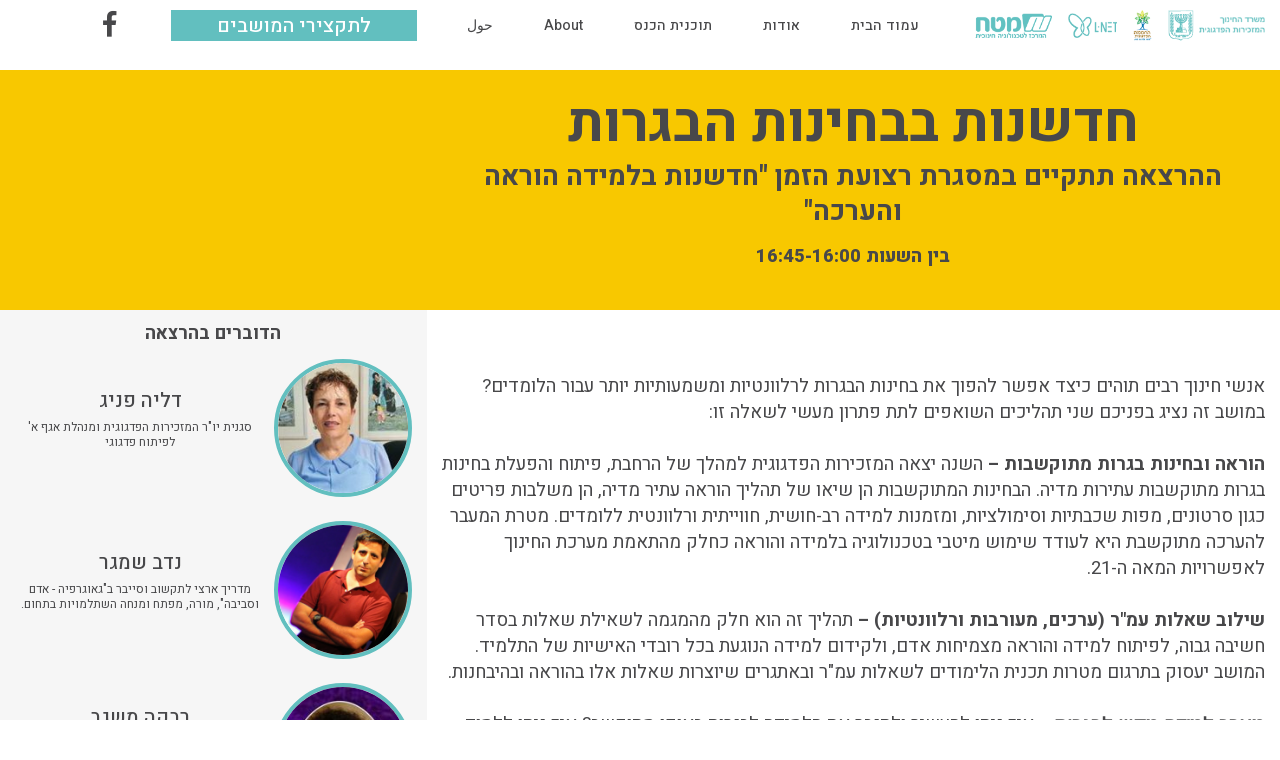

--- FILE ---
content_type: text/html; charset=UTF-8
request_url: http://ekenes.lnet.org.il/lecture/%D7%97%D7%93%D7%A9%D7%A0%D7%95%D7%AA-%D7%91%D7%91%D7%97%D7%99%D7%A0%D7%95%D7%AA-%D7%94%D7%91%D7%92%D7%A8%D7%95%D7%AA/
body_size: 28364
content:
<!doctype html>
<html dir="rtl" lang="he-IL">
<head>
	<meta charset="utf-8">
	<meta http-equiv="X-UA-Compatible" content="IE=edge">
	<meta name="viewport" content="width=device-width, initial-scale=1, scalable=no">
	<link rel="icon" href="http://ekenes.lnet.org.il/wp-content/themes/sogo-child/favicon.png?ver=1" type="image/x-icon"/>
	<meta name='robots' content='index, follow, max-image-preview:large, max-snippet:-1, max-video-preview:-1' />

	<!-- This site is optimized with the Yoast SEO plugin v17.7.1 - https://yoast.com/wordpress/plugins/seo/ -->
	<title>חדשנות בבחינות הבגרות - כנס למידה</title>
	<link rel="canonical" href="https://ekenes.lnet.org.il/lecture/חדשנות-בבחינות-הבגרות/" />
	<meta property="og:locale" content="he_IL" />
	<meta property="og:type" content="article" />
	<meta property="og:title" content="חדשנות בבחינות הבגרות - כנס למידה" />
	<meta property="og:description" content="אנשי חינוך רבים תוהים כיצד אפשר להפוך את בחינות הבגרות לרלוונטיות ומשמעותיות יותר עבור הלומדים? במושב זה נציג בפניכם שני תהליכים השואפים לתת פתרון מעשי" />
	<meta property="og:url" content="https://ekenes.lnet.org.il/lecture/חדשנות-בבחינות-הבגרות/" />
	<meta property="og:site_name" content="כנס למידה" />
	<meta property="article:modified_time" content="2017-05-23T13:24:09+00:00" />
	<meta name="twitter:card" content="summary" />
	<script type="application/ld+json" class="yoast-schema-graph">{"@context":"https://schema.org","@graph":[{"@type":"WebSite","@id":"http://ekenes.lnet.org.il/#website","url":"http://ekenes.lnet.org.il/","name":"\u05db\u05e0\u05e1 \u05dc\u05de\u05d9\u05d3\u05d4","description":"\u05d0\u05ea\u05e8 \u05d5\u05d5\u05e8\u05d3\u05e4\u05e8\u05e1 \u05d7\u05d3\u05e9","potentialAction":[{"@type":"SearchAction","target":{"@type":"EntryPoint","urlTemplate":"http://ekenes.lnet.org.il/?s={search_term_string}"},"query-input":"required name=search_term_string"}],"inLanguage":"he-IL"},{"@type":"WebPage","@id":"https://ekenes.lnet.org.il/lecture/%d7%97%d7%93%d7%a9%d7%a0%d7%95%d7%aa-%d7%91%d7%91%d7%97%d7%99%d7%a0%d7%95%d7%aa-%d7%94%d7%91%d7%92%d7%a8%d7%95%d7%aa/#webpage","url":"https://ekenes.lnet.org.il/lecture/%d7%97%d7%93%d7%a9%d7%a0%d7%95%d7%aa-%d7%91%d7%91%d7%97%d7%99%d7%a0%d7%95%d7%aa-%d7%94%d7%91%d7%92%d7%a8%d7%95%d7%aa/","name":"\u05d7\u05d3\u05e9\u05e0\u05d5\u05ea \u05d1\u05d1\u05d7\u05d9\u05e0\u05d5\u05ea \u05d4\u05d1\u05d2\u05e8\u05d5\u05ea - \u05db\u05e0\u05e1 \u05dc\u05de\u05d9\u05d3\u05d4","isPartOf":{"@id":"http://ekenes.lnet.org.il/#website"},"datePublished":"2017-04-09T17:59:03+00:00","dateModified":"2017-05-23T13:24:09+00:00","breadcrumb":{"@id":"https://ekenes.lnet.org.il/lecture/%d7%97%d7%93%d7%a9%d7%a0%d7%95%d7%aa-%d7%91%d7%91%d7%97%d7%99%d7%a0%d7%95%d7%aa-%d7%94%d7%91%d7%92%d7%a8%d7%95%d7%aa/#breadcrumb"},"inLanguage":"he-IL","potentialAction":[{"@type":"ReadAction","target":["https://ekenes.lnet.org.il/lecture/%d7%97%d7%93%d7%a9%d7%a0%d7%95%d7%aa-%d7%91%d7%91%d7%97%d7%99%d7%a0%d7%95%d7%aa-%d7%94%d7%91%d7%92%d7%a8%d7%95%d7%aa/"]}]},{"@type":"BreadcrumbList","@id":"https://ekenes.lnet.org.il/lecture/%d7%97%d7%93%d7%a9%d7%a0%d7%95%d7%aa-%d7%91%d7%91%d7%97%d7%99%d7%a0%d7%95%d7%aa-%d7%94%d7%91%d7%92%d7%a8%d7%95%d7%aa/#breadcrumb","itemListElement":[{"@type":"ListItem","position":1,"name":"Home","item":"http://ekenes.lnet.org.il/"},{"@type":"ListItem","position":2,"name":"Lecture","item":"https://ekenes.lnet.org.il/lecture/"},{"@type":"ListItem","position":3,"name":"\u05d7\u05d3\u05e9\u05e0\u05d5\u05ea \u05d1\u05d1\u05d7\u05d9\u05e0\u05d5\u05ea \u05d4\u05d1\u05d2\u05e8\u05d5\u05ea"}]}]}</script>
	<!-- / Yoast SEO plugin. -->


<link rel='dns-prefetch' href='//maxcdn.bootstrapcdn.com' />
<link rel='dns-prefetch' href='//s.w.org' />
		<script type="text/javascript">
			window._wpemojiSettings = {"baseUrl":"https:\/\/s.w.org\/images\/core\/emoji\/13.1.0\/72x72\/","ext":".png","svgUrl":"https:\/\/s.w.org\/images\/core\/emoji\/13.1.0\/svg\/","svgExt":".svg","source":{"concatemoji":"http:\/\/ekenes.lnet.org.il\/wp-includes\/js\/wp-emoji-release.min.js?ver=5.8.12"}};
			!function(e,a,t){var n,r,o,i=a.createElement("canvas"),p=i.getContext&&i.getContext("2d");function s(e,t){var a=String.fromCharCode;p.clearRect(0,0,i.width,i.height),p.fillText(a.apply(this,e),0,0);e=i.toDataURL();return p.clearRect(0,0,i.width,i.height),p.fillText(a.apply(this,t),0,0),e===i.toDataURL()}function c(e){var t=a.createElement("script");t.src=e,t.defer=t.type="text/javascript",a.getElementsByTagName("head")[0].appendChild(t)}for(o=Array("flag","emoji"),t.supports={everything:!0,everythingExceptFlag:!0},r=0;r<o.length;r++)t.supports[o[r]]=function(e){if(!p||!p.fillText)return!1;switch(p.textBaseline="top",p.font="600 32px Arial",e){case"flag":return s([127987,65039,8205,9895,65039],[127987,65039,8203,9895,65039])?!1:!s([55356,56826,55356,56819],[55356,56826,8203,55356,56819])&&!s([55356,57332,56128,56423,56128,56418,56128,56421,56128,56430,56128,56423,56128,56447],[55356,57332,8203,56128,56423,8203,56128,56418,8203,56128,56421,8203,56128,56430,8203,56128,56423,8203,56128,56447]);case"emoji":return!s([10084,65039,8205,55357,56613],[10084,65039,8203,55357,56613])}return!1}(o[r]),t.supports.everything=t.supports.everything&&t.supports[o[r]],"flag"!==o[r]&&(t.supports.everythingExceptFlag=t.supports.everythingExceptFlag&&t.supports[o[r]]);t.supports.everythingExceptFlag=t.supports.everythingExceptFlag&&!t.supports.flag,t.DOMReady=!1,t.readyCallback=function(){t.DOMReady=!0},t.supports.everything||(n=function(){t.readyCallback()},a.addEventListener?(a.addEventListener("DOMContentLoaded",n,!1),e.addEventListener("load",n,!1)):(e.attachEvent("onload",n),a.attachEvent("onreadystatechange",function(){"complete"===a.readyState&&t.readyCallback()})),(n=t.source||{}).concatemoji?c(n.concatemoji):n.wpemoji&&n.twemoji&&(c(n.twemoji),c(n.wpemoji)))}(window,document,window._wpemojiSettings);
		</script>
		<style type="text/css">
img.wp-smiley,
img.emoji {
	display: inline !important;
	border: none !important;
	box-shadow: none !important;
	height: 1em !important;
	width: 1em !important;
	margin: 0 .07em !important;
	vertical-align: -0.1em !important;
	background: none !important;
	padding: 0 !important;
}
</style>
	<link rel='stylesheet' id='bootstrap-responsive-css'  href='http://ekenes.lnet.org.il/wp-content/themes/sogo/assets/css/bootstrap.css?ver=5.8.12' type='text/css' media='all' />
<link rel='stylesheet' id='bootstrap-responsive-rtl-css'  href='http://ekenes.lnet.org.il/wp-content/themes/sogo/assets/css/bootstrap.rtl.min.css?ver=5.8.12' type='text/css' media='all' />
<link rel='stylesheet' id='fontawsome-css'  href='https://maxcdn.bootstrapcdn.com/font-awesome/4.4.0/css/font-awesome.min.css?ver=5.8.12' type='text/css' media='all' />
<link rel='stylesheet' id='sogo-style-css'  href='http://ekenes.lnet.org.il/wp-content/themes/sogo-child/style.css?ver=696f5db8bfd0d' type='text/css' media='all' />
<link rel='stylesheet' id='wp-block-library-rtl-css'  href='http://ekenes.lnet.org.il/wp-includes/css/dist/block-library/style-rtl.min.css?ver=5.8.12' type='text/css' media='all' />
<link rel='stylesheet' id='contact-form-7-css'  href='http://ekenes.lnet.org.il/wp-content/plugins/contact-form-7/includes/css/styles.css?ver=5.5.3' type='text/css' media='all' />
<link rel='stylesheet' id='contact-form-7-rtl-css'  href='http://ekenes.lnet.org.il/wp-content/plugins/contact-form-7/includes/css/styles-rtl.css?ver=5.5.3' type='text/css' media='all' />
<link rel='stylesheet' id='wp-pagenavi-css'  href='http://ekenes.lnet.org.il/wp-content/plugins/wp-pagenavi/pagenavi-css.css?ver=2.70' type='text/css' media='all' />
<link rel='stylesheet' id='owl-carousel-css'  href='http://ekenes.lnet.org.il/wp-content/themes/sogo/assets/vendor/owl-carousel/owl.carousel.css?ver=5.8.12' type='text/css' media='all' />
<link rel='stylesheet' id='lightGallery_css-css'  href='http://ekenes.lnet.org.il/wp-content/themes/sogo/assets/js/lightGallery/lightgallery.css?ver=5.8.12' type='text/css' media='all' />
<link rel='stylesheet' id='slickslider-css'  href='http://ekenes.lnet.org.il/wp-content/themes/sogo/assets/vendor/slick/slick.css?ver=5.8.12' type='text/css' media='all' />
<script type='text/javascript' src='http://ekenes.lnet.org.il/wp-includes/js/jquery/jquery.min.js?ver=3.6.0' id='jquery-core-js'></script>
<script type='text/javascript' src='http://ekenes.lnet.org.il/wp-includes/js/jquery/jquery-migrate.min.js?ver=3.3.2' id='jquery-migrate-js'></script>
<link rel="https://api.w.org/" href="http://ekenes.lnet.org.il/wp-json/" /><link rel="stylesheet" href="http://ekenes.lnet.org.il/wp-content/themes/sogo-child/rtl.css" type="text/css" media="screen" /><link rel='shortlink' href='http://ekenes.lnet.org.il/?p=393' />
<link rel="alternate" type="application/json+oembed" href="http://ekenes.lnet.org.il/wp-json/oembed/1.0/embed?url=http%3A%2F%2Fekenes.lnet.org.il%2Flecture%2F%25d7%2597%25d7%2593%25d7%25a9%25d7%25a0%25d7%2595%25d7%25aa-%25d7%2591%25d7%2591%25d7%2597%25d7%2599%25d7%25a0%25d7%2595%25d7%25aa-%25d7%2594%25d7%2591%25d7%2592%25d7%25a8%25d7%2595%25d7%25aa%2F" />
<link rel="alternate" type="text/xml+oembed" href="http://ekenes.lnet.org.il/wp-json/oembed/1.0/embed?url=http%3A%2F%2Fekenes.lnet.org.il%2Flecture%2F%25d7%2597%25d7%2593%25d7%25a9%25d7%25a0%25d7%2595%25d7%25aa-%25d7%2591%25d7%2591%25d7%2597%25d7%2599%25d7%25a0%25d7%2595%25d7%25aa-%25d7%2594%25d7%2591%25d7%2592%25d7%25a8%25d7%2595%25d7%25aa%2F&#038;format=xml" />
<style type="text/css">.recentcomments a{display:inline !important;padding:0 !important;margin:0 !important;}</style></head>

<body class="rtl lecture-template-default single single-lecture postid-393">


<header id="main-header" class="">
	<div class="container-fluid">
		<div class="row d-flex justify-content-between align-items-center">
						<div class="col col-md-3">
				<div class="logo-contain d-flex align-items-center">
					<a class="mr-3" target="_blank"
					   href="http://cms.education.gov.il/educationcms/units/mazkirut_pedagogit/portal/default.htm"
					   title="משרד החינוך" rel="home">
						<img src="http://ekenes.lnet.org.il/wp-content/themes/sogo-child/images/logo2.png" alt="lnet">
					</a>
					<a class="" target="_blank"
					   href="http://cms.education.gov.il/EducationCMS/Units/Mazkirut_Pedagogit/Portal/HahmamaHapedagogit/HamamaPedagogit.htm"
					   title="החממה הפדגוגית" rel="home">
						<img src="http://ekenes.lnet.org.il/wp-content/themes/sogo-child/images/resource-small.png" alt="lnet">
					</a>
					<a class="mx-3" target="_blank"
					   href="https://lnet.org.il/"
					   title="אלנט" rel="home">
						<img src="http://ekenes.lnet.org.il/wp-content/themes/sogo-child/images/logo-lnet.png" alt="lnet">
					</a>
					<a class="" target="_blank"
					   href="http://www.vcampus.cet.ac.il/"
					   title="מטח" rel="home">
						<img src="http://ekenes.lnet.org.il/wp-content/themes/sogo-child/images/new_logo_matah.png" alt="lnet">
					</a>
				</div>
			</div>

							<div class="col">
					<nav class="primary-nav ">
						<ul id="menu-%d7%aa%d7%a4%d7%a8%d7%99%d7%98-%d7%a8%d7%90%d7%a9%d7%99" class="primary-menu  nav align-self-center"><li id="menu-item-22" class="menu-item menu-item-type-post_type menu-item-object-page menu-item-home menu-item-22"><a href="http://ekenes.lnet.org.il/">עמוד הבית</a></li>
<li id="menu-item-21" class="menu-item menu-item-type-post_type menu-item-object-page menu-item-21"><a href="http://ekenes.lnet.org.il/%d7%90%d7%95%d7%93%d7%95%d7%aa/">אודות</a></li>
<li id="menu-item-19" class="menu-item menu-item-type-post_type menu-item-object-page menu-item-19"><a href="http://ekenes.lnet.org.il/%d7%aa%d7%95%d7%9b%d7%a0%d7%99%d7%aa-%d7%94%d7%9b%d7%a0%d7%a1/">תוכנית הכנס</a></li>
<li id="menu-item-18" class="menu-item menu-item-type-post_type menu-item-object-page menu-item-18"><a href="http://ekenes.lnet.org.il/about/">About</a></li>
<li id="menu-item-17" class="menu-item menu-item-type-post_type menu-item-object-page menu-item-17"><a href="http://ekenes.lnet.org.il/%d8%ad%d9%88%d9%84/">حول</a></li>
</ul>
					</nav>

				</div>
				<div class="col col-md-4">
					<div class="row flex-custom2">
						<div class="col-auto">
							<nav class="btn-nav">
								<ul id="menu-%d7%aa%d7%a4%d7%a8%d7%99%d7%98-%d7%a9%d7%9e%d7%90%d7%9c" class="top_menu nav align-self-center"><li id="menu-item-434" class="menu-item menu-item-type-post_type menu-item-object-page menu-item-434"><a href="http://ekenes.lnet.org.il/%d7%aa%d7%95%d7%9b%d7%a0%d7%99%d7%aa-%d7%94%d7%9b%d7%a0%d7%a1/">לתקצירי המושבים</a></li>
</ul>
							</nav>
						</div>
						<div class="col-md-2 d-flex align-items-center">

							<div class="social-navigation">
								    <ul class="row">
		            <li class="col">
                <a target="_blank" href="https://www.facebook.com/PedagogicalSecretariat/"
                   title="פייסבוק"
                   aria-label="רשת חברתית">
                    <span class="fa icon-facebook"></span>
                </a>
            </li>
		    </ul>
								</div>
						</div>

					</div>
				</div>
					</div>
	</div>
</header>
<div id="page" class="site pt-70">
<section class="page-banner bg-yellow"
         style="background-image: url('');">
	<div class="container-fluid h-100">
		<div class="row align-items-center h-100">
			<div class="col-md-8 text-center bold ">
				<h1 class="page-title title">
					חדשנות בבחינות הבגרות				</h1>
				<p class="hours">ההרצאה תתקיים במסגרת רצועת הזמן "חדשנות בלמידה הוראה והערכה"</p>
				<p>בין השעות 16:45-16:00</p>
			</div>
			<!-- /col-md-10 offset-1 -->
		</div>
		<!-- /row -->
	</div>
	<!-- /container-fluid -->
</section>

<!-- /page-banner -->

<section class="page-content">
	<div class="container-fluid">
		<div class="row">
			<div class="col-md-8 padding-top-md text-center">
				<div class="entry-content py-5 lecture-content">
					<p style="text-align: right;"><span style="font-size: 14pt;">אנשי חינוך רבים תוהים כיצד אפשר להפוך את בחינות הבגרות לרלוונטיות ומשמעותיות יותר עבור הלומדים?</span><br />
<span style="font-size: 14pt;">במושב זה נציג בפניכם שני תהליכים השואפים לתת פתרון מעשי לשאלה זו:</span></p>
<p style="text-align: right;"><span style="font-size: 14pt;"><strong>הוראה ובחינות בגרות מתוקשבות –</strong> השנה יצאה המזכירות הפדגוגית למהלך של הרחבת, פיתוח והפעלת בחינות בגרות מתוקשבות עתירות מדיה. הבחינות המתוקשבות הן שיאו של תהליך הוראה עתיר מדיה, הן משלבות פריטים כגון סרטונים, מפות שכבתיות וסימולציות, ומזמנות למידה רב-חושית, חווייתית ורלוונטית ללומדים. מטרת המעבר להערכה מתוקשבת היא לעודד שימוש מיטבי בטכנולוגיה בלמידה והוראה כחלק מהתאמת מערכת החינוך לאפשרויות המאה ה-21.</span></p>
<p style="text-align: right;"><span style="font-size: 14pt;"><strong>שילוב שאלות עמ&quot;ר (ערכים, מעורבות ורלוונטיות) –</strong> תהליך זה הוא חלק מהמגמה לשאילת שאלות בסדר חשיבה גבוה, לפיתוח למידה והוראה מצמיחות אדם, ולקידום למידה הנוגעת בכל רובדי האישיות של התלמיד. המושב יעסוק בתרגום מטרות תכנית הלימודים לשאלות עמ&quot;ר ובאתגרים שיוצרות שאלות אלו בהוראה ובהיבחנות.</span></p>
<p style="text-align: right;"><span style="font-family: arial, helvetica, sans-serif; font-size: 14pt;"><strong>מערך למידה מקוון לבגרות</strong> &#8211;</span><span style="font-size: 14pt;"> איך ניתן להעשיר ולתגבר את הלמידה לבגרות באופן מתוקשב? איך ניתן ללמוד לבגרות בתחום דעת בו לא נפתחה מגמה בבית הספר? בית ספר וריטואלי אקול-נט נפתח לאור מציאות מורכבת ומגוונת של צרכים שונים של לומדי צרפתית בישראל הנגשים לבגרות 5 יחידות.<br />
המערך המקוון של אקול-נט מלווה תלמידים מרחבי הארץ בהוראה חווייתית ומשמעותית עבור כל תלמיד ותלמיד.<br />
במושב זה נדגים את סביבת הלמידה ואת הייחודיות שבה .</span></p>
<p><iframe loading="lazy" width="500" height="281" src="https://www.youtube.com/embed/vtKW6lTZSPw?feature=oembed" frameborder="0" allowfullscreen></iframe></p>
<p>&nbsp;</p>
					<div class="row d-flex justify-content-center pt-3">
						<div class="col col-auto">
							<a href="https://drive.google.com/open?id=0B_Zmu8Xji645c0RoOGEwa25ZT3M"
							   class="btn-blue ">למצגת</a>
						</div>
												<div class="col col-auto">
							<a href="http://ekenes.lnet.org.il/"
							   class="btn-blue ">חזרה לעמוד הראשי</a>
						</div>

					</div>
				</div>
			</div>
			<!-- /col-md-8 -->
			<div class="col-md-4 text-center bg-gray-very-light padding-top-md lecturers">
				<h4 class="font-600">הדוברים בהרצאה</h4>
				<p></p>
				<div class="speakers">
					<div class="media mb-4 d-flex align-items-center"
     data-href="http://ekenes.lnet.org.il/lecture/%d7%97%d7%93%d7%a9%d7%a0%d7%95%d7%aa-%d7%91%d7%91%d7%97%d7%99%d7%a0%d7%95%d7%aa-%d7%94%d7%91%d7%92%d7%a8%d7%95%d7%aa/">
	<img width="138" height="138" src="http://ekenes.lnet.org.il/wp-content/uploads/2017/04/דליה-פניג-1-150x150.jpg" class="color-blue border-4 d-flex mr-2 rounded-circle wp-post-image" alt="" loading="lazy" srcset="http://ekenes.lnet.org.il/wp-content/uploads/2017/04/דליה-פניג-1-150x150.jpg 150w, http://ekenes.lnet.org.il/wp-content/uploads/2017/04/דליה-פניג-1-300x300.jpg 300w, http://ekenes.lnet.org.il/wp-content/uploads/2017/04/דליה-פניג-1.jpg 768w, http://ekenes.lnet.org.il/wp-content/uploads/2017/04/דליה-פניג-1-490x490.jpg 490w" sizes="(max-width: 138px) 100vw, 138px" />    <div class="media-body">
        <h5 class="mt-0">דליה פניג</h5>
        <p>סגנית יו"ר המזכירות הפדגוגית ומנהלת אגף א' לפיתוח פדגוגי</p>
    </div>
</div><div class="media mb-4 d-flex align-items-center"
     data-href="">
	<img width="138" height="138" src="http://ekenes.lnet.org.il/wp-content/uploads/2017/04/נדב-שמגר-150x150.png" class="color-blue border-4 d-flex mr-2 rounded-circle wp-post-image" alt="" loading="lazy" srcset="http://ekenes.lnet.org.il/wp-content/uploads/2017/04/נדב-שמגר-150x150.png 150w, http://ekenes.lnet.org.il/wp-content/uploads/2017/04/נדב-שמגר-300x300.png 300w, http://ekenes.lnet.org.il/wp-content/uploads/2017/04/נדב-שמגר.png 490w" sizes="(max-width: 138px) 100vw, 138px" />    <div class="media-body">
        <h5 class="mt-0">נדב שמגר</h5>
        <p>מדריך ארצי לתקשוב וסייבר ב"גאוגרפיה - אדם וסביבה",
מורה, מפתח ומנחה השתלמויות בתחום.</p>
    </div>
</div><div class="media mb-4 d-flex align-items-center"
     data-href="">
	<img width="138" height="138" src="http://ekenes.lnet.org.il/wp-content/uploads/2017/04/רבקה-משגב-150x150.jpg" class="color-blue border-4 d-flex mr-2 rounded-circle wp-post-image" alt="" loading="lazy" srcset="http://ekenes.lnet.org.il/wp-content/uploads/2017/04/רבקה-משגב-150x150.jpg 150w, http://ekenes.lnet.org.il/wp-content/uploads/2017/04/רבקה-משגב-300x300.jpg 300w, http://ekenes.lnet.org.il/wp-content/uploads/2017/04/רבקה-משגב.jpg 768w, http://ekenes.lnet.org.il/wp-content/uploads/2017/04/רבקה-משגב-490x490.jpg 490w" sizes="(max-width: 138px) 100vw, 138px" />    <div class="media-body">
        <h5 class="mt-0">רבקה משגב</h5>
        <p><span style="font-weight: 400;">מורה לביולוגיה ומפתחת השתלמויות. עוסקת מעל 14 שנה בהטמעת הפדגוגיה הדיגיטלית בקהילות מורי הביולוגיה והתלמידים. </span></p>
    </div>
</div><div class="media mb-4 d-flex align-items-center"
     data-href="">
	<img width="138" height="138" src="http://ekenes.lnet.org.il/wp-content/uploads/2017/04/תומר-בוזמן-150x150.jpg" class="color-blue border-4 d-flex mr-2 rounded-circle wp-post-image" alt="" loading="lazy" srcset="http://ekenes.lnet.org.il/wp-content/uploads/2017/04/תומר-בוזמן-150x150.jpg 150w, http://ekenes.lnet.org.il/wp-content/uploads/2017/04/תומר-בוזמן-490x490.jpg 490w" sizes="(max-width: 138px) 100vw, 138px" />    <div class="media-body">
        <h5 class="mt-0">תומר בוזמן</h5>
        <p>תומר בוזמן, מפמ"ר עברית: הבנה, הבעה ולשון בחינוך העל יסודי הממלכתי והממלכתי-דתי</p>
    </div>
</div><div class="media mb-4 d-flex align-items-center"
     data-href="http://ekenes.lnet.org.il/lecture/%d7%97%d7%93%d7%a9%d7%a0%d7%95%d7%aa-%d7%91%d7%91%d7%97%d7%99%d7%a0%d7%95%d7%aa-%d7%94%d7%91%d7%92%d7%a8%d7%95%d7%aa/">
	<img width="138" height="138" src="http://ekenes.lnet.org.il/wp-content/uploads/2017/04/דני-דואני-150x150.jpg" class="color-blue border-4 d-flex mr-2 rounded-circle wp-post-image" alt="" loading="lazy" srcset="http://ekenes.lnet.org.il/wp-content/uploads/2017/04/דני-דואני-150x150.jpg 150w, http://ekenes.lnet.org.il/wp-content/uploads/2017/04/דני-דואני-490x490.jpg 490w" sizes="(max-width: 138px) 100vw, 138px" />    <div class="media-body">
        <h5 class="mt-0">דני גאלי-דואני</h5>
        <p><p style="text-align: right;">מורה לצרפתית בתיכון הרצוג בכ''ס.
מדריכה ארצית על הוראת הצרפתית - אחראית על הפדגוגיה הדיגיטלית.
מפתחת השתלמויות וקורסים מתוקשבים.</p></p>
    </div>
</div>				</div>
			</div>
			<!-- /col-md-8 -->
		</div>
		<!-- /row -->
	</div>
	<!-- /container-fluid -->
</section>
<!-- /page-content - logos -->



	<footer class="bg-gray  py-3">
		<div class="container-fluid">
			<div class="row">

				<div class="col col-lg-7 text-right">
					<a class="" href="http://cms.education.gov.il/educationcms/units/mazkirut_pedagogit/portal/default.htm"
					   title="Education office" rel="home">
						<img src="http://ekenes.lnet.org.il/wp-content/themes/sogo-child/images/logo2.png" alt="lnet">
					</a>
					<a class="mx-2" href="http://cms.education.gov.il/EducationCMS/Units/Mazkirut_Pedagogit/Portal/HahmamaHapedagogit/HamamaPedagogit.htm"
					   title="החממה הפדגוגית" rel="home">
						<img src="http://ekenes.lnet.org.il/wp-content/themes/sogo-child/images/resource-small.png" alt="lnet">
					</a>
					<a class="mx-2" href="https://lnet.org.il/"
					   title="אלנט" rel="home">
						<img src="http://ekenes.lnet.org.il/wp-content/themes/sogo-child/images/logo-lnet.png" alt="lnet">
					</a>
					<a class="" href="http://www.vcampus.cet.ac.il/"
					   title="מטח" rel="home">
						<img src="http://ekenes.lnet.org.il/wp-content/themes/sogo-child/images/logo-matah.png" alt="lnet">
					</a>
				</div>


				<div class="col col-lg-5 text-right">
					<a class="sogo-logo" href="https://sogo.co.il" target="_blank">
						<span class="sogo-logo-text">SOGO Digital LTD</span>
						<img width="50" src="http://ekenes.lnet.org.il/wp-content/themes/sogo-child/images/01colorful_logo.svg"
						     alt="SOGO Endless Web Solutions">
					</a>
					<!-- sogo-logo -->
				</div>

			</div>

		</div>
	</footer>


</div>
<!-- .site -->

<script type='text/javascript' src='http://ekenes.lnet.org.il/wp-includes/js/jquery/ui/core.min.js?ver=1.12.1' id='jquery-ui-core-js'></script>
<script type='text/javascript' src='http://ekenes.lnet.org.il/wp-includes/js/jquery/ui/mouse.min.js?ver=1.12.1' id='jquery-ui-mouse-js'></script>
<script type='text/javascript' src='http://ekenes.lnet.org.il/wp-includes/js/jquery/ui/slider.min.js?ver=1.12.1' id='jquery-ui-slider-js'></script>
<script type='text/javascript' src='http://ekenes.lnet.org.il/wp-content/themes/sogo-child/js/nav/modernizr.js?ver=5.8.12' id='sogo-modenizer-js'></script>
<script type='text/javascript' src='http://ekenes.lnet.org.il/wp-content/themes/sogo-child/js/nav/jquery.menu-aim.js?ver=5.8.12' id='sogo-nav-aim-js'></script>
<script type='text/javascript' src='http://ekenes.lnet.org.il/wp-content/themes/sogo-child/js/nav/main.js?ver=5.8.12' id='sogo-nav-main-js'></script>
<script type='text/javascript' id='sogo-child-scripts-js-extra'>
/* <![CDATA[ */
var sogo = [];
/* ]]> */
</script>
<script type='text/javascript' src='http://ekenes.lnet.org.il/wp-content/themes/sogo-child/js/scripts.js?ver=696f5db8bfd0d' id='sogo-child-scripts-js'></script>
<script type='text/javascript' src='http://ekenes.lnet.org.il/wp-includes/js/dist/vendor/regenerator-runtime.min.js?ver=0.13.7' id='regenerator-runtime-js'></script>
<script type='text/javascript' src='http://ekenes.lnet.org.il/wp-includes/js/dist/vendor/wp-polyfill.min.js?ver=3.15.0' id='wp-polyfill-js'></script>
<script type='text/javascript' id='contact-form-7-js-extra'>
/* <![CDATA[ */
var wpcf7 = {"api":{"root":"http:\/\/ekenes.lnet.org.il\/wp-json\/","namespace":"contact-form-7\/v1"}};
/* ]]> */
</script>
<script type='text/javascript' src='http://ekenes.lnet.org.il/wp-content/plugins/contact-form-7/includes/js/index.js?ver=5.5.3' id='contact-form-7-js'></script>
<script type='text/javascript' src='http://ekenes.lnet.org.il/wp-content/themes/sogo/assets/js/tether.min.js?ver=5.8.12' id='tether-js'></script>
<script type='text/javascript' id='bootstrap-js-extra'>
/* <![CDATA[ */
var sogo = {"ajaxurl":"http:\/\/ekenes.lnet.org.il\/wp-admin\/admin-ajax.php"};
/* ]]> */
</script>
<script type='text/javascript' src='http://ekenes.lnet.org.il/wp-content/themes/sogo/assets/js/bootstrap.min.js?ver=5.8.12' id='bootstrap-js'></script>
<script type='text/javascript' src='http://ekenes.lnet.org.il/wp-content/themes/sogo/assets/vendor/owl-carousel/owl.carousel.min.js?ver=5.8.12' id='owl-carousel-js-js'></script>
<script type='text/javascript' src='http://ekenes.lnet.org.il/wp-content/themes/sogo/assets/js/lightGallery/lightgallery.js?ver=5.8.12' id='lightGallery-js'></script>
<script type='text/javascript' src='http://ekenes.lnet.org.il/wp-content/themes/sogo/assets/js/lightGallery/lg-fullscreen.js?ver=5.8.12' id='lightGallery_fullscreen-js'></script>
<script type='text/javascript' src='http://ekenes.lnet.org.il/wp-content/themes/sogo/assets/js/lightGallery/lg-video.js?ver=5.8.12' id='lightGallery_video-js'></script>
<script type='text/javascript' src='http://ekenes.lnet.org.il/wp-content/themes/sogo/assets/vendor/slick/slick.min.js?ver=2' id='slickslider-js'></script>
<script type='text/javascript' src='http://ekenes.lnet.org.il/wp-includes/js/wp-embed.min.js?ver=5.8.12' id='wp-embed-js'></script>
</body>
</html>

--- FILE ---
content_type: text/css
request_url: http://ekenes.lnet.org.il/wp-content/themes/sogo/assets/css/bootstrap.rtl.min.css?ver=5.8.12
body_size: 4046
content:
/*!
 * Standard RTL for Bootstrap 4.0.0-alpha.6.1  (http://parsmizban.com)
 * Copyright (c) 2017 Farhad Sakhaei
 * Licensed under MIT (https://github.com/parsmizban/RTL-Bootstrap/blob/master/LICENSE)
 */html{font-family:Tahoma}button,input,optgroup,select,textarea{font-family:Tahoma, sans-serif}dd{margin-left:inherit;margin-right:0}caption{text-align:right}th{text-align:right}.list-unstyled{padding-left:inherit;padding-right:0}.list-inline{padding-left:inherit;padding-right:0}.list-inline-item:not(:last-child){margin-right:inherit;margin-left:5px}.blockquote{border-left:inherit;border-right:4px solid #eceeef;border-right:4px solid #eceeef;border-right:0.25rem solid #eceeef}.blockquote-reverse{padding-right:0;padding-left:16px;padding-left:16px;padding-left:1rem;text-align:left;border-right:0;border-left:4px solid #eceeef;border-left:4px solid #eceeef;border-left:0.25rem solid #eceeef}.pull-0{right:auto;left:auto}.pull-1{right:auto;left:8.333333%}.pull-2{right:auto;left:16.666667%}.pull-3{right:auto;left:25%}.pull-4{right:auto;left:33.333333%}.pull-5{right:auto;left:41.666667%}.pull-6{right:auto;left:50%}.pull-7{right:auto;left:58.333333%}.pull-8{right:auto;left:66.666667%}.pull-9{right:auto;left:75%}.pull-10{right:auto;left:83.333333%}.pull-11{right:auto;left:91.666667%}.pull-12{right:auto;left:100%}.push-0{left:auto;right:auto}.push-1{left:auto;right:8.333333%}.push-2{left:auto;right:16.666667%}.push-3{left:auto;right:25%}.push-4{left:auto;right:33.333333%}.push-5{left:auto;right:41.666667%}.push-6{left:auto;right:50%}.push-7{left:auto;right:58.333333%}.push-8{left:auto;right:66.666667%}.push-9{left:auto;right:75%}.push-10{left:auto;right:83.333333%}.push-11{left:auto;right:91.666667%}.push-12{left:auto;right:100%}.offset-1{margin-left:inherit;margin-right:8.333333%}.offset-2{margin-left:inherit;margin-right:16.666667%}.offset-3{margin-left:inherit;margin-right:25%}.offset-4{margin-left:inherit;margin-right:33.333333%}.offset-5{margin-left:inherit;margin-right:41.666667%}.offset-6{margin-left:inherit;margin-right:50%}.offset-7{margin-left:inherit;margin-right:58.333333%}.offset-8{margin-left:inherit;margin-right:66.666667%}.offset-9{margin-left:inherit;margin-right:75%}.offset-10{margin-left:inherit;margin-right:83.333333%}.offset-11{margin-left:inherit;margin-right:91.666667%}@media (min-width:576px){.pull-sm-0{right:auto;left:auto}.pull-sm-1{right:auto;left:8.333333%}.pull-sm-2{right:auto;left:16.666667%}.pull-sm-3{right:auto;left:25%}.pull-sm-4{right:auto;left:33.333333%}.pull-sm-5{right:auto;left:41.666667%}.pull-sm-6{right:auto;left:50%}.pull-sm-7{right:auto;left:58.333333%}.pull-sm-8{right:auto;left:66.666667%}.pull-sm-9{right:auto;left:75%}.pull-sm-10{right:auto;left:83.333333%}.pull-sm-11{right:auto;left:91.666667%}.pull-sm-12{right:auto;left:100%}.push-sm-0{left:auto;right:auto}.push-sm-1{left:auto;right:8.333333%}.push-sm-2{left:auto;right:16.666667%}.push-sm-3{left:auto;right:25%}.push-sm-4{left:auto;right:33.333333%}.push-sm-5{left:auto;right:41.666667%}.push-sm-6{left:auto;right:50%}.push-sm-7{left:auto;right:58.333333%}.push-sm-8{left:auto;right:66.666667%}.push-sm-9{left:auto;right:75%}.push-sm-10{left:auto;right:83.333333%}.push-sm-11{left:auto;right:91.666667%}.push-sm-12{left:auto;right:100%}.offset-sm-0{margin-left:inherit;margin-right:0%}.offset-sm-1{margin-left:inherit;margin-right:8.333333%}.offset-sm-2{margin-left:inherit;margin-right:16.666667%}.offset-sm-3{margin-left:inherit;margin-right:25%}.offset-sm-4{margin-left:inherit;margin-right:33.333333%}.offset-sm-5{margin-left:inherit;margin-right:41.666667%}.offset-sm-6{margin-left:inherit;margin-right:50%}.offset-sm-7{margin-left:inherit;margin-right:58.333333%}.offset-sm-8{margin-left:inherit;margin-right:66.666667%}.offset-sm-9{margin-left:inherit;margin-right:75%}.offset-sm-10{margin-left:inherit;margin-right:83.333333%}.offset-sm-11{margin-left:inherit;margin-right:91.666667%}}@media (min-width:768px){.pull-md-0{right:auto;left:auto}.pull-md-1{right:auto;left:8.333333%}.pull-md-2{right:auto;left:16.666667%}.pull-md-3{right:auto;left:25%}.pull-md-4{right:auto;left:33.333333%}.pull-md-5{right:auto;left:41.666667%}.pull-md-6{right:auto;left:50%}.pull-md-7{right:auto;left:58.333333%}.pull-md-8{right:auto;left:66.666667%}.pull-md-9{right:auto;left:75%}.pull-md-10{right:auto;left:83.333333%}.pull-md-11{right:auto;left:91.666667%}.pull-md-12{right:auto;left:100%}.push-md-0{left:auto;right:auto}.push-md-1{left:auto;right:8.333333%}.push-md-2{left:auto;right:16.666667%}.push-md-3{left:auto;right:25%}.push-md-4{left:auto;right:33.333333%}.push-md-5{left:auto;right:41.666667%}.push-md-6{left:auto;right:50%}.push-md-7{left:auto;right:58.333333%}.push-md-8{left:auto;right:66.666667%}.push-md-9{left:auto;right:75%}.push-md-10{left:auto;right:83.333333%}.push-md-11{left:auto;right:91.666667%}.push-md-12{left:auto;right:100%}.offset-md-0{margin-left:inherit;margin-right:0%}.offset-md-1{margin-left:inherit;margin-right:8.333333%}.offset-md-2{margin-left:inherit;margin-right:16.666667%}.offset-md-3{margin-left:inherit;margin-right:25%}.offset-md-4{margin-left:inherit;margin-right:33.333333%}.offset-md-5{margin-left:inherit;margin-right:41.666667%}.offset-md-6{margin-left:inherit;margin-right:50%}.offset-md-7{margin-left:inherit;margin-right:58.333333%}.offset-md-8{margin-left:inherit;margin-right:66.666667%}.offset-md-9{margin-left:inherit;margin-right:75%}.offset-md-10{margin-left:inherit;margin-right:83.333333%}.offset-md-11{margin-left:inherit;margin-right:91.666667%}}@media (min-width:992px){.pull-lg-0{right:auto;left:auto}.pull-lg-1{right:auto;left:8.333333%}.pull-lg-2{right:auto;left:16.666667%}.pull-lg-3{right:auto;left:25%}.pull-lg-4{right:auto;left:33.333333%}.pull-lg-5{right:auto;left:41.666667%}.pull-lg-6{right:auto;left:50%}.pull-lg-7{right:auto;left:58.333333%}.pull-lg-8{right:auto;left:66.666667%}.pull-lg-9{right:auto;left:75%}.pull-lg-10{right:auto;left:83.333333%}.pull-lg-11{right:auto;left:91.666667%}.pull-lg-12{right:auto;left:100%}.push-lg-0{left:auto;right:auto}.push-lg-1{left:auto;right:8.333333%}.push-lg-2{left:auto;right:16.666667%}.push-lg-3{left:auto;right:25%}.push-lg-4{left:auto;right:33.333333%}.push-lg-5{left:auto;right:41.666667%}.push-lg-6{left:auto;right:50%}.push-lg-7{left:auto;right:58.333333%}.push-lg-8{left:auto;right:66.666667%}.push-lg-9{left:auto;right:75%}.push-lg-10{left:auto;right:83.333333%}.push-lg-11{left:auto;right:91.666667%}.push-lg-12{left:auto;right:100%}.offset-lg-0{margin-left:inherit;margin-right:0%}.offset-lg-1{margin-left:inherit;margin-right:8.333333%}.offset-lg-2{margin-left:inherit;margin-right:16.666667%}.offset-lg-3{margin-left:inherit;margin-right:25%}.offset-lg-4{margin-left:inherit;margin-right:33.333333%}.offset-lg-5{margin-left:inherit;margin-right:41.666667%}.offset-lg-6{margin-left:inherit;margin-right:50%}.offset-lg-7{margin-left:inherit;margin-right:58.333333%}.offset-lg-8{margin-left:inherit;margin-right:66.666667%}.offset-lg-9{margin-left:inherit;margin-right:75%}.offset-lg-10{margin-left:inherit;margin-right:83.333333%}.offset-lg-11{margin-left:inherit;margin-right:91.666667%}}@media (min-width:1200px){.pull-xl-0{right:auto;left:auto}.pull-xl-1{right:auto;left:8.333333%}.pull-xl-2{right:auto;left:16.666667%}.pull-xl-3{right:auto;left:25%}.pull-xl-4{right:auto;left:33.333333%}.pull-xl-5{right:auto;left:41.666667%}.pull-xl-6{right:auto;left:50%}.pull-xl-7{right:auto;left:58.333333%}.pull-xl-8{right:auto;left:66.666667%}.pull-xl-9{right:auto;left:75%}.pull-xl-10{right:auto;left:83.333333%}.pull-xl-11{right:auto;left:91.666667%}.pull-xl-12{right:auto;left:100%}.push-xl-0{left:auto;right:auto}.push-xl-1{left:auto;right:8.333333%}.push-xl-2{left:auto;right:16.666667%}.push-xl-3{left:auto;right:25%}.push-xl-4{left:auto;right:33.333333%}.push-xl-5{left:auto;right:41.666667%}.push-xl-6{left:auto;right:50%}.push-xl-7{left:auto;right:58.333333%}.push-xl-8{left:auto;right:66.666667%}.push-xl-9{left:auto;right:75%}.push-xl-10{left:auto;right:83.333333%}.push-xl-11{left:auto;right:91.666667%}.push-xl-12{left:auto;right:100%}.offset-xl-0{margin-left:inherit;margin-right:0%}.offset-xl-1{margin-left:inherit;margin-right:8.333333%}.offset-xl-2{margin-left:inherit;margin-right:16.666667%}.offset-xl-3{margin-left:inherit;margin-right:25%}.offset-xl-4{margin-left:inherit;margin-right:33.333333%}.offset-xl-5{margin-left:inherit;margin-right:41.666667%}.offset-xl-6{margin-left:inherit;margin-right:50%}.offset-xl-7{margin-left:inherit;margin-right:58.333333%}.offset-xl-8{margin-left:inherit;margin-right:66.666667%}.offset-xl-9{margin-left:inherit;margin-right:75%}.offset-xl-10{margin-left:inherit;margin-right:83.333333%}.offset-xl-11{margin-left:inherit;margin-right:91.666667%}}.form-check-label{padding-left:inherit;padding-right:20px;padding-right:20px;padding-right:1.25rem}.form-check-input{margin-left:inherit;margin-right:-20px;margin-right:-20px;margin-right:-1.25rem}.form-check-inline+.form-check-inline{margin-left:inherit;margin-right:12px;margin-right:12px;margin-right:0.75rem}.form-control-danger,.form-control-success,.form-control-warning{padding-right:inherit;padding-left:36px;padding-left:36px;padding-left:2.25rem;background-position:center left 9px;background-position:center left 9px;background-position:center left 0.5625rem}@media (min-width:576px){.form-inline .form-check-label{padding-left:inherit;padding-right:0}.form-inline .form-check-input{margin-left:0.25rem;margin-right:0}.form-inline .custom-control{padding-left:inherit;padding-right:0}.form-inline .custom-control-indicator{margin-right:inherit;margin-left:0.25rem}}.dropdown-toggle:after{margin-left:inherit;margin-right:0.3em}.dropdown-menu{left:auto;right:0;float:right;text-align:right}.dropdown-menu-right{right:auto;left:0}.dropdown-menu-left{right:0;left:auto}.btn-group-vertical .btn+.btn,.btn-group-vertical .btn+.btn-group,.btn-group-vertical .btn-group+.btn,.btn-group-vertical .btn-group+.btn-group,.btn-group .btn+.btn,.btn-group .btn+.btn-group,.btn-group .btn-group+.btn,.btn-group .btn-group+.btn-group{margin-left:inherit;margin-right:-1px}.btn-group>.btn:first-child{margin-left:inherit;margin-right:0}.btn-group>.btn:first-child:not(:last-child):not(.dropdown-toggle){border-bottom-right-radius:inherit;border-bottom-left-radius:0;border-top-right-radius:inherit;border-top-left-radius:0}.btn-group>.btn:last-child:not(:first-child),.btn-group>.dropdown-toggle:not(:first-child){border-bottom-left-radius:inherit;border-bottom-right-radius:0;border-top-left-radius:inherit;border-top-right-radius:0}.btn-group>.btn-group{float:right}.btn-group>.btn-group:first-child:not(:last-child)>.btn:last-child,.btn-group>.btn-group:first-child:not(:last-child)>.dropdown-toggle{border-bottom-right-radius:inherit;border-bottom-left-radius:0;border-top-right-radius:inherit;border-top-left-radius:0}.btn-group>.btn-group:last-child:not(:first-child)>.btn:first-child{border-bottom-left-radius:inherit;border-bottom-right-radius:0;border-top-left-radius:inherit;border-top-right-radius:0}.btn+.dropdown-toggle-split:after{margin-left:inherit;margin-right:0}.btn-group-vertical>.btn+.btn,.btn-group-vertical>.btn+.btn-group,.btn-group-vertical>.btn-group+.btn,.btn-group-vertical>.btn-group+.btn-group{margin-left:inherit;margin-right:0}.btn-group-vertical>.btn:first-child:not(:last-child){border-bottom-right-radius:inherit;border-bottom-left-radius:0;border-bottom-left-radius:inherit;border-bottom-right-radius:0}.btn-group-vertical>.btn:last-child:not(:first-child){border-top-right-radius:inherit;border-top-left-radius:0;border-top-left-radius:inherit;border-top-right-radius:0}.btn-group-vertical>.btn-group:first-child:not(:last-child)>.btn:last-child,.btn-group-vertical>.btn-group:first-child:not(:last-child)>.dropdown-toggle{border-bottom-right-radius:inherit;border-bottom-left-radius:0;border-bottom-left-radius:inherit;border-bottom-right-radius:0}.btn-group-vertical>.btn-group:last-child:not(:first-child)>.btn:first-child{border-top-right-radius:inherit;border-top-left-radius:0;border-top-left-radius:inherit;border-top-right-radius:0}.input-group-addon:not(:last-child),.input-group-btn:not(:first-child)>.btn-group:not(:last-child)>.btn,.input-group-btn:not(:first-child)>.btn:not(:last-child):not(.dropdown-toggle),.input-group-btn:not(:last-child)>.btn,.input-group-btn:not(:last-child)>.btn-group>.btn,.input-group-btn:not(:last-child)>.dropdown-toggle,.input-group .form-control:not(:last-child){border-bottom-right-radius:inherit;border-bottom-left-radius:0;border-top-right-radius:inherit;border-top-left-radius:0}.input-group-addon:not(:last-child){border-right:inherit;border-left:0}.input-group-addon:not(:first-child),.input-group-btn:not(:first-child)>.btn,.input-group-btn:not(:first-child)>.btn-group>.btn,.input-group-btn:not(:first-child)>.dropdown-toggle,.input-group-btn:not(:last-child)>.btn-group:not(:first-child)>.btn,.input-group-btn:not(:last-child)>.btn:not(:first-child),.input-group .form-control:not(:first-child){border-bottom-left-radius:inherit;border-bottom-right-radius:0;border-top-left-radius:inherit;border-top-right-radius:0}.form-control+.input-group-addon:not(:first-child){border-left:inherit;border-right:0}.input-group-btn>.btn+.btn{margin-left:inherit;margin-right:-1px}.input-group-btn:not(:last-child)>.btn,.input-group-btn:not(:last-child)>.btn-group{margin-right:inherit;margin-left:-1px}.input-group-btn:not(:first-child)>.btn,.input-group-btn:not(:first-child)>.btn-group{margin-left:inherit;margin-right:-1px}.custom-control{padding-left:inherit;padding-right:24px;padding-right:24px;padding-right:1.5rem;margin-right:inherit;margin-left:16px;margin-left:16px;margin-left:1rem}.custom-control-indicator{left:auto;right:0}.custom-controls-stacked .custom-control+.custom-control{margin-left:inherit;margin-right:0}.custom-file-control:before{right:auto;left:-1px}.nav{padding-left:inherit;padding-right:0}.navbar-brand{margin-right:inherit;margin-left:16px;margin-left:16px;margin-left:1rem}.navbar-nav{padding-left:inherit;padding-right:0}.navbar-toggler-left{left:auto;right:16px;right:16px;right:1rem}.navbar-toggler-right{right:auto;left:16px;left:16px;left:1rem}.card-link+.card-link{margin-left:inherit;margin-right:20px;margin-right:20px;margin-right:1.25rem}.card-blockquote{border-left:inherit;border-right:0}@media (min-width:576px){.card-deck .card:not(:first-child){margin-left:inherit;margin-right:15px}.card-deck .card:not(:last-child){margin-right:inherit;margin-left:15px}}@media (min-width:576px){.card-group .card+.card{margin-left:inherit;margin-right:0;border-left:inherit;border-right:0}.card-group .card:first-child{border-bottom-right-radius:inherit;border-bottom-left-radius:0;border-top-right-radius:inherit;border-top-left-radius:0}.card-group .card:first-child .card-img-top{border-top-right-radius:inherit;border-top-left-radius:0}.card-group .card:first-child .card-img-bottom{border-bottom-right-radius:inherit;border-bottom-left-radius:0}.card-group .card:last-child{border-bottom-left-radius:inherit;border-bottom-right-radius:0;border-top-left-radius:inherit;border-top-right-radius:0}.card-group .card:last-child .card-img-top{border-top-left-radius:inherit;border-top-right-radius:0}.card-group .card:last-child .card-img-bottom{border-bottom-left-radius:inherit;border-bottom-right-radius:0}}.breadcrumb-item{float:right}.pagination{padding-left:inherit;padding-right:0}.page-item:first-child .page-link{margin-left:inherit;margin-right:0;border-bottom-left-radius:inherit;border-bottom-right-radius:4px;border-bottom-right-radius:4px;border-bottom-right-radius:0.25rem;border-top-left-radius:inherit;border-top-right-radius:4px;border-top-right-radius:4px;border-top-right-radius:0.25rem}.page-item:last-child .page-link{border-bottom-right-radius:inherit;border-bottom-left-radius:4px;border-bottom-left-radius:4px;border-bottom-left-radius:0.25rem;border-top-right-radius:inherit;border-top-left-radius:4px;border-top-left-radius:4px;border-top-left-radius:0.25rem}.page-link{margin-left:inherit;margin-right:-1px}.pagination-lg .page-item:first-child .page-link{border-bottom-left-radius:inherit;border-bottom-right-radius:4.8px;border-bottom-right-radius:4.8px;border-bottom-right-radius:0.3rem;border-top-left-radius:inherit;border-top-right-radius:4.8px;border-top-right-radius:4.8px;border-top-right-radius:0.3rem}.pagination-lg .page-item:last-child .page-link{border-bottom-right-radius:inherit;border-bottom-left-radius:4.8px;border-bottom-left-radius:4.8px;border-bottom-left-radius:0.3rem;border-top-right-radius:inherit;border-top-left-radius:4.8px;border-top-left-radius:4.8px;border-top-left-radius:0.3rem}.pagination-sm .page-item:first-child .page-link{border-bottom-left-radius:inherit;border-bottom-right-radius:3.2px;border-bottom-right-radius:3.2px;border-bottom-right-radius:0.2rem;border-top-left-radius:inherit;border-top-right-radius:3.2px;border-top-right-radius:3.2px;border-top-right-radius:0.2rem}.pagination-sm .page-item:last-child .page-link{border-bottom-right-radius:inherit;border-bottom-left-radius:3.2px;border-bottom-left-radius:3.2px;border-bottom-left-radius:0.2rem;border-top-right-radius:inherit;border-top-left-radius:3.2px;border-top-left-radius:3.2px;border-top-left-radius:0.2rem}.alert-dismissible .close{right:auto;left:-20px;left:-20px;left:-1.25rem}.list-group{padding-left:inherit;padding-right:0}.embed-responsive .embed-responsive-item,.embed-responsive embed,.embed-responsive iframe,.embed-responsive object,.embed-responsive video{left:auto;right:0}.close{float:left}.modal-footer>:not(:first-child){margin-left:inherit;margin-right:4px;margin-right:4px;margin-right:.25rem}.modal-footer>:not(:last-child){margin-right:inherit;margin-left:4px;margin-left:4px;margin-left:.25rem}.tooltip{text-align:right}.tooltip.bs-tether-element-attached-bottom .tooltip-inner:before,.tooltip.tooltip-top .tooltip-inner:before{left:auto;right:50%;margin-left:inherit;margin-right:-5px}.tooltip.bs-tether-element-attached-left,.tooltip.tooltip-right{margin-left:inherit;margin-right:3px}.tooltip.bs-tether-element-attached-left .tooltip-inner:before,.tooltip.tooltip-right .tooltip-inner:before{left:auto;right:0}.tooltip.bs-tether-element-attached-top .tooltip-inner:before,.tooltip.tooltip-bottom .tooltip-inner:before{left:auto;right:50%;margin-left:inherit;margin-right:-5px}.tooltip.bs-tether-element-attached-right,.tooltip.tooltip-left{margin-left:inherit;margin-right:-3px}.tooltip.bs-tether-element-attached-right .tooltip-inner:before,.tooltip.tooltip-left .tooltip-inner:before{right:auto;left:0;border-left-color:inherit;border-right-color:#000}.popover{left:auto;right:0;text-align:right}.popover.bs-tether-element-attached-bottom:after,.popover.bs-tether-element-attached-bottom:before,.popover.popover-top:after,.popover.popover-top:before{left:inherit;right:50%}.popover.bs-tether-element-attached-bottom:before,.popover.popover-top:before{margin-left:inherit;margin-right:-11px}.popover.bs-tether-element-attached-bottom:after,.popover.popover-top:after{margin-left:inherit;margin-right:-10px}.popover.bs-tether-element-attached-left,.popover.popover-right{margin-left:inherit;margin-right:10px}.popover.bs-tether-element-attached-left:after,.popover.bs-tether-element-attached-left:before,.popover.popover-right:after,.popover.popover-right:before{border-left-width:inherit;border-right-width:0}.popover.bs-tether-element-attached-left:before,.popover.popover-right:before{left:auto;right:-11px;border-right-color:inherit;border-left-color:rgba(0, 0, 0, .25)}.popover.bs-tether-element-attached-left:after,.popover.popover-right:after{left:auto;right:-10px;border-right-color:inherit;border-left-color:#fff}.popover.bs-tether-element-attached-top:after,.popover.bs-tether-element-attached-top:before,.popover.popover-bottom:after,.popover.popover-bottom:before{left:auto;right:50%}.popover.bs-tether-element-attached-top:before,.popover.popover-bottom:before{margin-left:inherit;margin-right:-11px}.popover.bs-tether-element-attached-top:after,.popover.popover-bottom:after{margin-left:inherit;margin-right:-10px}.popover.bs-tether-element-attached-top .popover-title:before,.popover.popover-bottom .popover-title:before{left:auto;right:50%;margin-left:inherit;margin-right:-10px}.popover.bs-tether-element-attached-right,.popover.popover-left{margin-left:inherit;margin-right:-10px}.popover.bs-tether-element-attached-right:after,.popover.bs-tether-element-attached-right:before,.popover.popover-left:after,.popover.popover-left:before{border-right-width:inherit;border-left-width:0}.popover.bs-tether-element-attached-right:before,.popover.popover-left:before{right:auto;left:-11px;border-left-color:inherit;border-right-color:rgba(0, 0, 0, .25)}.popover.bs-tether-element-attached-right:after,.popover.popover-left:after{right:auto;left:-10px;border-left-color:inherit;border-right-color:#fff}.carousel-control-prev{left:auto;right:0}.carousel-control-next{right:auto;left:0}.carousel-indicators{padding-left:inherit;padding-right:0}.carousel-indicators li:before{left:auto;right:0}.carousel-indicators li:after{left:auto;right:0}.border-right-0{border-right:inherit!important;border-left:0!important}.border-left-0{border-left:inherit!important;border-right:0!important}.rounded-right{border-bottom-right-radius:inherit;border-bottom-left-radius:4px;border-bottom-left-radius:4px;border-bottom-left-radius:0.25rem;border-top-right-radius:inherit;border-top-left-radius:4px;border-top-left-radius:4px;border-top-left-radius:0.25rem}.rounded-left{border-bottom-left-radius:inherit;border-bottom-right-radius:4px;border-bottom-right-radius:4px;border-bottom-right-radius:0.25rem;border-top-left-radius:inherit;border-top-right-radius:4px;border-top-right-radius:4px;border-top-right-radius:0.25rem}.float-left{float:right!important}.float-right{float:left!important}@media (min-width:576px){.float-sm-left{float:right!important}.float-sm-right{float:left!important}}@media (min-width:768px){.float-md-left{float:right!important}.float-md-right{float:left!important}}@media (min-width:992px){.float-lg-left{float:right!important}.float-lg-right{float:left!important}}@media (min-width:1200px){.float-xl-left{float:right!important}.float-xl-right{float:left!important}}.mr-0{margin-right:inherit!important;margin-left:0!important}.ml-0{margin-left:inherit!important;margin-right:0!important}.mr-1{margin-right:inherit!important;margin-left:4px!important;margin-left:4px!important;margin-left:0.25rem!important}.ml-1{margin-left:inherit!important;margin-right:4px!important;margin-right:4px!important;margin-right:0.25rem!important}.mr-2{margin-right:inherit!important;margin-left:8px!important;margin-left:8px!important;margin-left:0.5rem!important}.ml-2{margin-left:inherit!important;margin-right:8px!important;margin-right:8px!important;margin-right:0.5rem!important}.mr-3{margin-right:inherit!important;margin-left:16px!important;margin-left:16px!important;margin-left:1rem!important}.ml-3{margin-left:inherit!important;margin-right:16px!important;margin-right:16px!important;margin-right:1rem!important}.mr-4{margin-right:inherit!important;margin-left:24px!important;margin-left:24px!important;margin-left:1.5rem!important}.ml-4{margin-left:inherit!important;margin-right:24px!important;margin-right:24px!important;margin-right:1.5rem!important}.mr-5{margin-right:inherit!important;margin-left:48px!important;margin-left:48px!important;margin-left:3rem!important}.ml-5{margin-left:inherit!important;margin-right:48px!important;margin-right:48px!important;margin-right:3rem!important}.pr-0{padding-right:inherit!important;padding-left:0!important}.pl-0{padding-left:inherit!important;padding-right:0!important}.pr-1{padding-right:inherit!important;padding-left:4px!important;padding-left:4px!important;padding-left:0.25rem!important}.pl-1{padding-left:inherit!important;padding-right:4px!important;padding-right:4px!important;padding-right:0.25rem!important}.pr-2{padding-right:inherit!important;padding-left:8px!important;padding-left:8px!important;padding-left:0.5rem!important}.pl-2{padding-left:inherit!important;padding-right:8px!important;padding-right:8px!important;padding-right:0.5rem!important}.pr-3{padding-right:inherit!important;padding-left:16px!important;padding-left:16px!important;padding-left:1rem!important}.pl-3{padding-left:inherit!important;padding-right:16px!important;padding-right:16px!important;padding-right:1rem!important}.pr-4{padding-right:inherit!important;padding-left:24px!important;padding-left:24px!important;padding-left:1.5rem!important}.pl-4{padding-left:inherit!important;padding-right:24px!important;padding-right:24px!important;padding-right:1.5rem!important}.pr-5{padding-right:inherit!important;padding-left:48px!important;padding-left:48px!important;padding-left:3rem!important}.pl-5{padding-left:inherit!important;padding-right:48px!important;padding-right:48px!important;padding-right:3rem!important}.mr-auto{margin-right:inherit!important;margin-left:auto!important}.ml-auto{margin-left:inherit!important;margin-right:auto!important}@media (min-width:576px){.mr-sm-0{margin-right:inherit!important;margin-left:0!important}.ml-sm-0{margin-left:inherit!important;margin-right:0!important}.mr-sm-1{margin-right:inherit!important;margin-left:0.25rem!important}.ml-sm-1{margin-left:inherit!important;margin-right:0.25rem!important}.mr-sm-2{margin-right:inherit!important;margin-left:0.5rem!important}.ml-sm-2{margin-left:inherit!important;margin-right:0.5rem!important}.mr-sm-3{margin-right:inherit!important;margin-left:1rem!important}.ml-sm-3{margin-left:inherit!important;margin-right:1rem!important}.mr-sm-4{margin-right:inherit!important;margin-left:1.5rem!important}.ml-sm-4{margin-left:inherit!important;margin-right:1.5rem!important}.mr-sm-5{margin-right:inherit!important;margin-left:3rem!important}.ml-sm-5{margin-left:inherit!important;margin-right:3rem!important}.pr-sm-0{padding-right:inherit!important;padding-left:0!important}.pl-sm-0{padding-left:inherit!important;padding-right:0!important}.pr-sm-1{padding-right:inherit!important;padding-left:0.25rem!important}.pl-sm-1{padding-left:inherit!important;padding-right:0.25rem!important}.pr-sm-2{padding-right:inherit!important;padding-left:0.5rem!important}.pl-sm-2{padding-left:inherit!important;padding-right:0.5rem!important}.pr-sm-3{padding-right:inherit!important;padding-left:1rem!important}.pl-sm-3{padding-left:inherit!important;padding-right:1rem!important}.pr-sm-4{padding-right:inherit!important;padding-left:1.5rem!important}.pl-sm-4{padding-left:inherit!important;padding-right:1.5rem!important}.pr-sm-5{padding-right:inherit!important;padding-left:3rem!important}.pl-sm-5{padding-left:inherit!important;padding-right:3rem!important}.mr-sm-auto{margin-right:inherit!important;margin-left:auto!important}.ml-sm-auto{margin-left:inherit!important;margin-right:auto!important}}@media (min-width:768px){.mr-md-0{margin-right:inherit!important;margin-left:0!important}.ml-md-0{margin-left:inherit!important;margin-right:0!important}.mr-md-1{margin-right:inherit!important;margin-left:0.25rem!important}.ml-md-1{margin-left:inherit!important;margin-right:0.25rem!important}.mr-md-2{margin-right:inherit!important;margin-left:0.5rem!important}.ml-md-2{margin-left:inherit!important;margin-right:0.5rem!important}.mr-md-3{margin-right:inherit!important;margin-left:1rem!important}.ml-md-3{margin-left:inherit!important;margin-right:1rem!important}.mr-md-4{margin-right:inherit!important;margin-left:1.5rem!important}.ml-md-4{margin-left:inherit!important;margin-right:1.5rem!important}.mr-md-5{margin-right:inherit!important;margin-left:3rem!important}.ml-md-5{margin-left:inherit!important;margin-right:3rem!important}.pr-md-0{padding-right:inherit!important;padding-left:0!important}.pl-md-0{padding-left:inherit!important;padding-right:0!important}.pr-md-1{padding-right:inherit!important;padding-left:0.25rem!important}.pl-md-1{padding-left:inherit!important;padding-right:0.25rem!important}.pr-md-2{padding-right:inherit!important;padding-left:0.5rem!important}.pl-md-2{padding-left:inherit!important;padding-right:0.5rem!important}.pr-md-3{padding-right:inherit!important;padding-left:1rem!important}.pl-md-3{padding-left:inherit!important;padding-right:1rem!important}.pr-md-4{padding-right:inherit!important;padding-left:1.5rem!important}.pl-md-4{padding-left:inherit!important;padding-right:1.5rem!important}.pr-md-5{padding-right:inherit!important;padding-left:3rem!important}.pl-md-5{padding-left:inherit!important;padding-right:3rem!important}.mr-md-auto{margin-right:inherit!important;margin-left:auto!important}.ml-md-auto{margin-left:inherit!important;margin-right:auto!important}}@media (min-width:992px){.mr-lg-0{margin-right:inherit!important;margin-left:0!important}.ml-lg-0{margin-left:inherit!important;margin-right:0!important}.mr-lg-1{margin-right:inherit!important;margin-left:0.25rem!important}.ml-lg-1{margin-left:inherit!important;margin-right:0.25rem!important}.mr-lg-2{margin-right:inherit!important;margin-left:0.5rem!important}.ml-lg-2{margin-left:inherit!important;margin-right:0.5rem!important}.mr-lg-3{margin-right:inherit!important;margin-left:1rem!important}.ml-lg-3{margin-left:inherit!important;margin-right:1rem!important}.mr-lg-4{margin-right:inherit!important;margin-left:1.5rem!important}.ml-lg-4{margin-left:inherit!important;margin-right:1.5rem!important}.mr-lg-5{margin-right:inherit!important;margin-left:3rem!important}.ml-lg-5{margin-left:inherit!important;margin-right:3rem!important}.pr-lg-0{padding-right:inherit!important;padding-left:0!important}.pl-lg-0{padding-left:inherit!important;padding-right:0!important}.pr-lg-1{padding-right:inherit!important;padding-left:0.25rem!important}.pl-lg-1{padding-left:inherit!important;padding-right:0.25rem!important}.pr-lg-2{padding-right:inherit!important;padding-left:0.5rem!important}.pl-lg-2{padding-left:inherit!important;padding-right:0.5rem!important}.pr-lg-3{padding-right:inherit!important;padding-left:1rem!important}.pl-lg-3{padding-left:inherit!important;padding-right:1rem!important}.pr-lg-4{padding-right:inherit!important;padding-left:1.5rem!important}.pl-lg-4{padding-left:inherit!important;padding-right:1.5rem!important}.pr-lg-5{padding-right:inherit!important;padding-left:3rem!important}.pl-lg-5{padding-left:inherit!important;padding-right:3rem!important}.mr-lg-auto{margin-right:inherit!important;margin-left:auto!important}.ml-lg-auto{margin-left:inherit!important;margin-right:auto!important}}@media (min-width:1200px){.mr-xl-0{margin-right:inherit!important;margin-left:0!important}.ml-xl-0{margin-left:inherit!important;margin-right:0!important}.mr-xl-1{margin-right:inherit!important;margin-left:0.25rem!important}.ml-xl-1{margin-left:inherit!important;margin-right:0.25rem!important}.mr-xl-2{margin-right:inherit!important;margin-left:0.5rem!important}.ml-xl-2{margin-left:inherit!important;margin-right:0.5rem!important}.mr-xl-3{margin-right:inherit!important;margin-left:1rem!important}.ml-xl-3{margin-left:inherit!important;margin-right:1rem!important}.mr-xl-4{margin-right:inherit!important;margin-left:1.5rem!important}.ml-xl-4{margin-left:inherit!important;margin-right:1.5rem!important}.mr-xl-5{margin-right:inherit!important;margin-left:3rem!important}.ml-xl-5{margin-left:inherit!important;margin-right:3rem!important}.pr-xl-0{padding-right:inherit!important;padding-left:0!important}.pl-xl-0{padding-left:inherit!important;padding-right:0!important}.pr-xl-1{padding-right:inherit!important;padding-left:0.25rem!important}.pl-xl-1{padding-left:inherit!important;padding-right:0.25rem!important}.pr-xl-2{padding-right:inherit!important;padding-left:0.5rem!important}.pl-xl-2{padding-left:inherit!important;padding-right:0.5rem!important}.pr-xl-3{padding-right:inherit!important;padding-left:1rem!important}.pl-xl-3{padding-left:inherit!important;padding-right:1rem!important}.pr-xl-4{padding-right:inherit!important;padding-left:1.5rem!important}.pl-xl-4{padding-left:inherit!important;padding-right:1.5rem!important}.pr-xl-5{padding-right:inherit!important;padding-left:3rem!important}.pl-xl-5{padding-left:inherit!important;padding-right:3rem!important}.mr-xl-auto{margin-right:inherit!important;margin-left:auto!important}.ml-xl-auto{margin-left:inherit!important;margin-right:auto!important}}.text-left{text-align:right!important}.text-right{text-align:left!important}@media (min-width:576px){.text-sm-left{text-align:right!important}.text-sm-right{text-align:left!important}}@media (min-width:768px){.text-md-left{text-align:right!important}.text-md-right{text-align:left!important}}@media (min-width:992px){.text-lg-left{text-align:right!important}.text-lg-right{text-align:left!important}}@media (min-width:1200px){.text-xl-left{text-align:right!important}.text-xl-right{text-align:left!important}}
/*# sourceMappingURL=bootstrap.rtl.min.css.map */

--- FILE ---
content_type: text/css
request_url: http://ekenes.lnet.org.il/wp-content/themes/sogo-child/style.css?ver=696f5db8bfd0d
body_size: 15572
content:
/*
Theme Name: SOGO Child
Theme URI: http://sogo.co.il/
Template:   sogo
Author: Oren Havshush
Author URI: https://sogo.co.il/
Description: SOGO child theme
Version: 1.0
License: Commercial Use only
License URI: Commercial Use only
Text Domain: sogo
*/
/* fonts.less */
@import url('https://fonts.googleapis.com/css?family=Heebo:400,500,700,800,900&subset=hebrew');
@font-face {
  font-family: 'icomoon';
  src: url('fonts/icomoon.eot?ff07ay');
  src: url('fonts/icomoon.eot?ff07ay#iefix') format('embedded-opentype'), url('fonts/icomoon.ttf?ff07ay') format('truetype'), url('fonts/icomoon.woff?ff07ay') format('woff'), url('fonts/icomoon.svg?ff07ay#icomoon') format('svg');
  font-weight: normal;
  font-style: normal;
}
[class^="icon-"],
[class*=" icon-"] {
  /* use !important to prevent issues with browser extensions that change fonts */
  font-family: 'icomoon' !important;
  speak: none;
  font-style: normal;
  font-weight: normal;
  font-variant: normal;
  text-transform: none;
  line-height: 1;
  /* Better Font Rendering =========== */
  -webkit-font-smoothing: antialiased;
  -moz-osx-font-smoothing: grayscale;
}
.icon-facebook:before {
  content: "\e900";
}
.icon-play:before {
  content: "\e901";
}
.icon-people:before {
  content: "\e902";
}
.icon-clock:before {
  content: "\e903";
}
.icon-phone:before {
  content: "\e904";
}
.icon-mail:before {
  content: "\e905";
}
.icon-like:before {
  content: "\e906";
}
.icon-digital-poster:before {
  content: "\e907";
}
/* mixin.less */
/* end mixin.less */
/* =WordPress Core
-------------------------------------------------------------- */
.alignnone {
  margin: 5px 20px 20px 0;
}
.aligncenter,
div.aligncenter {
  display: block;
  margin: 0 auto 0 auto;
}
.alignright {
  float: right;
  margin: 25px 0 20px 30px;
}
.alignleft {
  float: left;
  margin: 15px 30px 20px 0;
}
a img.alignright {
  float: right;
  margin: 5px 0 20px 20px;
}
a img.alignnone {
  margin: 5px 20px 20px 0;
}
a img.alignleft {
  float: left;
  margin: 5px 20px 20px 0;
}
a img.aligncenter {
  display: block;
  margin-left: auto;
  margin-right: auto;
}
.wp-caption {
  background: #fff;
  max-width: 100%;
  /* Image does not overflow the content area */
  padding: 5px 3px 23px;
  text-align: center;
}
.wp-caption-text {
  padding-top: 10px;
  font-size: 18px;
  color: #48484a;
  font-style: italic;
}
.wp-caption.alignnone {
  margin: 5px 20px 20px 0;
}
.wp-caption.alignleft {
  margin: 5px 20px 20px 0;
}
.wp-caption.alignright {
  margin: 5px 0 20px 20px;
}
.wp-caption img {
  border: 0 none;
  height: auto;
  margin: 0;
  max-width: 100%;
  padding: 0;
  width: auto;
}
.wp-caption p.wp-caption-text {
  font-size: 11px;
  line-height: 17px;
  margin: 0;
  padding: 0 4px 5px;
}
/* Text meant only for screen readers. */
.screen-reader-text {
  clip: rect(1px, 1px, 1px, 1px);
  position: absolute !important;
  height: 1px;
  width: 1px;
  overflow: hidden;
}
.screen-reader-text:focus {
  background-color: #f1f1f1;
  border-radius: 3px;
  box-shadow: 0 0 2px 2px rgba(0, 0, 0, 0.6);
  clip: auto !important;
  color: #21759b;
  display: block;
  font-size: 14px;
  font-size: 0.875rem;
  font-weight: bold;
  height: auto;
  left: 5px;
  line-height: normal;
  padding: 15px 23px 14px;
  text-decoration: none;
  top: 5px;
  width: auto;
  z-index: 100000;
  /* Above WP toolbar. */
}
/*  variables.less  */
/* classes.less */
/* Margins */
.margin-x-xs {
  margin-right: 5px;
  margin-left: 5px;
}
.margin-y-xs {
  margin-top: 5px;
  margin-bottom: 5px;
}
.margin-x-sm {
  margin-right: 10px;
  margin-left: 10px;
}
.margin-y-sm {
  margin-top: 10px;
  margin-bottom: 10px;
}
.margin-x-md {
  margin-right: 15px;
  margin-left: 15px;
}
.margin-y-md {
  margin-top: 15px;
  margin-bottom: 15px;
}
.margin-x-md2 {
  margin-right: 25px;
  margin-left: 25px;
}
.margin-y-md2 {
  margin-top: 25px;
  margin-bottom: 25px;
}
.margin-x-lg {
  margin-right: 35px;
  margin-left: 35px;
}
.margin-y-lg {
  margin-top: 35px;
  margin-bottom: 35px;
}
.margin-x-xl {
  margin-right: 45px;
  margin-left: 45px;
}
@media (min-width: 992px) {
  .margin-x-xl {
    margin-right: 45px;
    margin-left: 45px;
  }
}
.margin-y-xl {
  margin-top: 45px;
  margin-bottom: 45px;
}
@media (min-width: 992px) {
  .margin-y-xl {
    margin-top: 45px;
    margin-bottom: 45px;
  }
}
.margin-all-0 {
  margin: 0 !important;
}
.margin-top-0 {
  margin-top: 0 !important;
}
.margin-right-0 {
  margin-right: 0 !important;
}
.margin-bottom-0 {
  margin-bottom: 0 !important;
}
.margin-left-0 {
  margin-left: 0 !important;
}
.margin-all-xs {
  margin: 5px !important;
}
.margin-top-xs {
  margin-top: 5px !important;
}
.margin-right-xs {
  margin-right: 5px !important;
}
.margin-bottom-xs {
  margin-bottom: 5px !important;
}
.margin-left-xs {
  margin-left: 5px !important;
}
.margin-all-sm {
  margin: 10px !important;
}
.margin-top-sm {
  margin-top: 10px !important;
}
.margin-right-sm {
  margin-right: 10px !important;
}
.margin-bottom-sm {
  margin-bottom: 10px !important;
}
.margin-left-sm {
  margin-left: 10px !important;
}
.margin-all-md {
  margin: 15px !important;
}
.margin-top-md {
  margin-top: 15px !important;
}
.margin-right-md {
  margin-right: 15px !important;
}
.margin-bottom-md {
  margin-bottom: 15px !important;
}
.margin-left-md2 {
  margin-left: 25px !important;
}
.margin-all-md2 {
  margin: 25px !important;
}
.margin-top-md2 {
  margin-top: 25px !important;
}
.margin-right-md2 {
  margin-right: 25px !important;
}
.margin-bottom-md2 {
  margin-bottom: 25px !important;
}
.margin-left-md2 {
  margin-left: 25px !important;
}
.margin-all-lg {
  margin: 35px !important;
}
.margin-top-lg {
  margin-top: 35px !important;
}
.margin-right-lg {
  margin-right: 35px !important;
}
.margin-bottom-lg {
  margin-bottom: 35px !important;
}
.margin-left-lg {
  margin-left: 35px !important;
}
.margin-all-xl {
  margin: 45px !important;
}
.margin-top-xl {
  margin-top: 45px !important;
}
.margin-right-xl {
  margin-right: 45px !important;
}
.margin-bottom-xl {
  margin-bottom: 45px !important;
}
.margin-left-xl {
  margin-left: 45px !important;
}
/* Paddings */
.padding-all-xl {
  padding: 45px;
}
.padding-x-xs {
  padding-right: 5px;
  padding-left: 5px;
}
.padding-y-xs {
  padding-top: 5px;
  padding-bottom: 5px;
}
.padding-x-sm {
  padding-right: 10px;
  padding-left: 10px;
}
.padding-y-sm {
  padding-top: 10px;
  padding-bottom: 10px;
}
.padding-x-md {
  padding-right: 15px;
  padding-left: 15px;
}
.padding-y-md {
  padding-top: 15px;
  padding-bottom: 15px;
}
.padding-x-md2 {
  padding-right: 10px;
  padding-left: 10px;
}
@media (min-width: 992px) {
  .padding-x-md2 {
    padding-right: 15px;
    padding-left: 15px;
  }
}
.padding-y-md2 {
  padding-top: 10px;
  padding-bottom: 10px;
}
@media (min-width: 992px) {
  .padding-y-md2 {
    padding-top: 25px;
    padding-bottom: 25px;
  }
}
.padding-x-lg {
  padding-right: 35px;
  padding-left: 35px;
}
.padding-y-lg {
  padding-top: 35px;
  padding-bottom: 35px;
}
.padding-x-xl {
  padding-right: 45px;
  padding-left: 45px;
}
.padding-y-xl {
  padding-top: 45px;
  padding-bottom: 45px;
}
.padding-x-xxl {
  padding-right: 60px;
  padding-left: 60px;
}
.nopad {
  padding-right: 0 !important;
  padding-left: 0 !important;
}
.padding-all-0 {
  padding: 0 !important;
}
.padding-top-0 {
  padding-top: 0 !important;
}
.padding-right-0 {
  padding-right: 0 !important;
}
.padding-bottom-0 {
  padding-bottom: 0 !important;
}
.padding-left-0 {
  padding-left: 0 !important;
}
.padding-all-xs {
  padding: 5px !important;
}
.padding-top-xs {
  padding-top: 5px !important;
}
.padding-right-xs {
  padding-right: 5px !important;
}
.padding-bottom-xs {
  padding-bottom: 5px !important;
}
.padding-left-xs {
  padding-left: 5px !important;
}
.padding-all-sm {
  padding: 10px !important;
}
.padding-top-sm {
  padding-top: 10px !important;
}
.padding-right-sm {
  padding-right: 10px !important;
}
.padding-bottom-sm {
  padding-bottom: 10px !important;
}
.padding-left-sm {
  padding-left: 10px !important;
}
.padding-all-md {
  padding: 15px !important;
}
.padding-top-md {
  padding-top: 15px !important;
}
.padding-right-md {
  padding-right: 15px !important;
}
.padding-bottom-md {
  padding-bottom: 15px !important;
}
.padding-left-md {
  padding-left: 15px !important;
}
.padding-all-md2 {
  padding: 10px !important;
}
@media (min-width: 992px) {
  .padding-all-md2 {
    padding: 25px !important;
  }
}
.padding-top-md2 {
  padding-top: 10px !important;
}
@media (min-width: 992px) {
  .padding-top-md2 {
    padding-top: 25px !important;
  }
}
.padding-right-md2 {
  padding-right: 10px !important;
}
@media (min-width: 992px) {
  .padding-right-md2 {
    padding-right: 25px !important;
  }
}
.padding-bottom-md2 {
  padding-bottom: 10px !important;
}
@media (min-width: 992px) {
  .padding-bottom-md2 {
    padding-bottom: 25px !important;
  }
}
.padding-left-md2 {
  padding-left: 10px !important;
}
@media (min-width: 992px) {
  .padding-left-md2 {
    padding-left: 25px !important;
  }
}
.padding-all-lg {
  padding: 35px !important;
}
.padding-top-lg {
  padding-top: 35px !important;
}
.padding-right-lg {
  padding-right: 35px !important;
}
.padding-bottom-lg {
  padding-bottom: 35px !important;
}
.padding-left-lg {
  padding-left: 35px !important;
}
.padding-all-xl {
  padding: 45px !important;
}
.padding-top-xl {
  padding-top: 10px !important;
}
@media (min-width: 992px) {
  .padding-top-xl {
    padding-top: 45px !important;
  }
}
.padding-right-xl {
  padding-right: 45px !important;
}
.padding-bottom-xl {
  padding-bottom: 45px !important;
}
.padding-left-xl {
  padding-left: 45px !important;
}
.font-size-base {
  font-size: 1.1vw;
}
.font-size-3em {
  font-size: 38px;
}
@media (min-width: 992px) {
  .font-size-3em {
    font-size: 3em;
  }
}
.input-font {
  font-size: 1.2em;
}
.line-height-1-4 {
  line-height: 1.4;
}
.bold {
  font-weight: bold;
}
.font-500 {
  font-weight: 500;
}
.font-600 {
  font-weight: 600;
}
.font-normal {
  font-weight: normal;
}
.uppercase {
  text-transform: uppercase;
}
.capitalize {
  text-transform: capitalize;
}
.white-space {
  white-space: nowrap;
}
.vertical-middle {
  position: relative;
  top: 50%;
  -webkit-transform: translateY(-50%);
  -ms-transform: translateY(-50%);
  transform: translateY(-50%);
  -moz-transform: translateY(-50%);
  -o-transform: translateY(-50%);
}
.text-center {
  text-align: center;
}
.float-right {
  float: right;
}
.float-left {
  float: left;
}
.rotate-mirror {
  transform: rotateY(200deg);
}
.transition {
  -webkit-transition: all 0.3s ease;
  -moz-transition: all 0.3s ease;
  -ms-transition: all 0.3s ease;
  -o-transition: all 0.3s ease;
  transition: all 0.3s ease;
}
.transition2 {
  -webkit-transition: 0.5s ease;
  -moz-transition: 0.5s ease;
  -ms-transition: 0.5s ease;
  -o-transition: 0.5s ease;
  transition: 0.5s ease;
}
.btn-red {
  background-color: #d2232a;
  color: #ffffff;
  border-radius: 0;
  font-size: 0.9em;
  padding: 7px 65px;
  font-weight: bold;
  border: 1px solid #d2232a;
  -webkit-transition: all 0.4s;
  -moz-transition: all 0.4s;
  -ms-transition: all 0.4s;
  -o-transition: all 0.4s;
  transition: all 0.4s;
  -webkit-transition: all 0.3s ease;
  -moz-transition: all 0.3s ease;
  -ms-transition: all 0.3s ease;
  -o-transition: all 0.3s ease;
  transition: all 0.3s ease;
}
.btn-red:hover {
  background-color: #ffffff;
  color: #d2232a !important;
  border: 1px solid #d2232a;
  -webkit-transition: all 0.4s;
  -moz-transition: all 0.4s;
  -ms-transition: all 0.4s;
  -o-transition: all 0.4s;
  transition: all 0.4s;
  -webkit-transition: all 0.3s ease;
  -moz-transition: all 0.3s ease;
  -ms-transition: all 0.3s ease;
  -o-transition: all 0.3s ease;
  transition: all 0.3s ease;
}
.btn-white {
  background-color: transparent;
  color: #ffffff;
  border-radius: 6px;
  font-size: 1.2rem;
  padding: 7px 35px;
  border: 2px solid #ffffff;
  -webkit-transition: all 0.4s;
  -moz-transition: all 0.4s;
  -ms-transition: all 0.4s;
  -o-transition: all 0.4s;
  transition: all 0.4s;
  -webkit-transition: all 0.3s ease;
  -moz-transition: all 0.3s ease;
  -ms-transition: all 0.3s ease;
  -o-transition: all 0.3s ease;
  transition: all 0.3s ease;
}
.btn-white:hover {
  background-color: #e3e3e3;
  color: #ffffff;
  border-color: #e3e3e3;
  -webkit-transition: all 0.4s;
  -moz-transition: all 0.4s;
  -ms-transition: all 0.4s;
  -o-transition: all 0.4s;
  transition: all 0.4s;
  -webkit-transition: all 0.3s ease;
  -moz-transition: all 0.3s ease;
  -ms-transition: all 0.3s ease;
  -o-transition: all 0.3s ease;
  transition: all 0.3s ease;
}
.bg-gray {
  background-color: #e3e3e3;
}
.bg-gray-light {
  background-color: #ebebeb !important;
}
.bg-gray-very-light {
  background-color: #f6f6f6 !important;
  z-index: 0;
}
.bg-gray-dark {
  background: #e3e3e3;
}
.bg-white {
  background-color: #ffffff !important;
}
.bg-black {
  background-color: #000;
}
.bg-blue {
  background-color: #62bfbf;
}
.bg-red {
  background-color: #d2232a;
}
.bg-yellow {
  background-color: #f8c800;
}
.bg-pink {
  background-color: #f291bc;
}
.bg-green {
  background-color: #bfd554;
}
.bg-orange {
  background-color: #fbc073;
}
.bg-red-light {
  background-color: #e56267;
}
.bg-red-light2 {
  background-color: #ed9296;
}
.bold-extra {
  font-weight: 900;
}
.color-text {
  color: #48484a;
}
.color-white {
  color: #ffffff;
}
.color-blue {
  color: #62bfbf;
}
.color-yellow {
  color: #f8c800;
}
.color-pink {
  color: #f291bc;
}
.color-green {
  color: #bfd554;
}
.color-orange {
  color: #fbc073;
}
.color-black {
  color: #000000 !important;
}
.color-gray-main {
  color: #e3e3e3;
}
.color-gray-dark {
  color: #e3e3e3;
}
.color-gray-light {
  color: #ebebeb;
}
.color-red {
  color: #d2232a;
}
.bl-1-white {
  border-left: 1px solid white;
}
.border-4 {
  border: 4px solid;
}
.border-5 {
  border: 5px solid;
}
.border-10 {
  border: 10px solid;
}
.bg-white-t {
  background-color: rgba(255, 255, 255, 0.7);
}
.slider-full-height {
  height: calc(100vh - 70px);
}
@media (max-width: 768px) {
  .slider-full-height {
    height: calc(100vh - 130px);
  }
}
.position-relative {
  position: relative;
}
.position-absolute {
  position: absolute;
}
.display-block {
  display: block;
}
.inline-block {
  display: inline-block;
}
.inline {
  display: inline;
}
.slick-dots {
  list-style-type: none;
  text-align: center;
  margin-top: -5px;
  margin-bottom: 25px;
}
.slick-dots li {
  vertical-align: middle;
  display: inline-block;
}
.slick-dots li:before {
  cursor: pointer;
  content: "";
  border: 1px solid #d2232a;
  width: 15px;
  height: 15px;
  display: block;
  border-radius: 100%;
  margin: 0 10px;
}
.slick-dots li button {
  display: none;
}
.slick-dots li.slick-active:before {
  width: 15px;
  height: 15px;
  background-color: #d2232a;
}
.width-95p {
  width: 95% !important;
}
@media (min-width: 992px) {
  .width-95p {
    width: auto;
  }
}
.h-100vh {
  height: 118vh !important;
}
@media (min-width: 992px) {
  .h-100vh {
    height: 100vh !important;
  }
}
.h-110vh {
  height: 110vh !important;
}
.h-75vh {
  height: 75vh !important;
}
.pt-70 {
  padding-top: 70px;
}
.btn-blue {
  -webkit-transition: all 0.4s;
  -moz-transition: all 0.4s;
  -ms-transition: all 0.4s;
  -o-transition: all 0.4s;
  transition: all 0.4s;
  -webkit-transition: all 0.3s ease;
  -moz-transition: all 0.3s ease;
  -ms-transition: all 0.3s ease;
  -o-transition: all 0.3s ease;
  transition: all 0.3s ease;
  font-weight: 500;
  color: #ffffff;
  background: #62bfbf;
  margin: 10px;
  border: 1px solid transparent;
  height: 1.83em;
  width: 11.8em;
  font-size: 1.4em;
  display: flex;
  justify-content: center;
  align-items: center;
}
.btn-blue:hover {
  color: #ffffff !important;
  border: 1px solid #48484a;
  background: #48484a;
}
.yellow-circle-wrapper {
  margin-right: 55px;
}
.yellow-circle-wrapper h2:first-child {
  margin-bottom: 0;
}
.yellow-circle-wrapper .yellow-circle:before {
  content: '';
  width: 1.1em;
  height: 1.1em;
  z-index: -1;
  background-color: #f8c800;
  border-radius: 100%;
  position: absolute;
  top: 0.3em;
  right: -0.7em;
}
.card-text {
  font-size: 0.8em;
}
.title {
  font-size: 60px;
  font-weight: bold;
}
@media (min-width: 992px) {
  .title {
    font-size: 3.9em;
  }
}
.sub-title {
  font-size: 14px;
  font-weight: 600;
}
@media (min-width: 992px) {
  .sub-title {
    font-size: 1.2em;
  }
}
.sub-title p {
  font-weight: 600;
}
.z-minus-1 {
  z-index: -1;
}
.hours {
  font-size: 1.95em !important;
  font-weight: 600 !important;
}
.special-size {
  font-size: 1.9em;
}
.time-title {
  font-size: 2em;
}
.time-sub-title {
  font-size: 0.8em;
  font-weight: 600;
}
.time-hours {
  font-size: 1.3em;
}
.h-w-100 {
  height: 100%;
  width: 100%;
}
.h-100 {
  height: 100%;
}
.font-mobile {
  font-size: 40px;
}
@media (min-width: 992px) {
  .font-mobile {
    font-size: 3.9em;
  }
}
.font-mobile-last {
  font-size: 36px;
}
@media (min-width: 992px) {
  .font-mobile-last {
    font-size: 3.9em;
  }
}
/* base.less */
body {
  font-size: 18px;
  font-family: 'Heebo', sans-serif;
  color: #48484a;
  -webkit-transition: 0.5s ease;
  -moz-transition: 0.5s ease;
  -ms-transition: 0.5s ease;
  -o-transition: 0.5s ease;
  transition: 0.5s ease;
}
@media (min-width: 992px) {
  body {
    font-size: 1.1vw;
    line-height: 1.3;
  }
}
@media (min-width: 1300px) {
  .container {
    width: 1268px;
  }
}
.sidebar {
  min-width: 288px;
}
#page {
  position: relative;
}
img {
  max-width: 100%;
  height: auto;
}
a {
  color: #48484a;
  -webkit-transition: all 0.4s;
  -moz-transition: all 0.4s;
  -ms-transition: all 0.4s;
  -o-transition: all 0.4s;
  transition: all 0.4s;
  -webkit-transition: all 0.3s ease;
  -moz-transition: all 0.3s ease;
  -ms-transition: all 0.3s ease;
  -o-transition: all 0.3s ease;
  transition: all 0.3s ease;
}
a:hover,
a:focus,
a:active {
  color: #62bfbf;
  text-decoration: none;
  -webkit-transition: all 0.4s;
  -moz-transition: all 0.4s;
  -ms-transition: all 0.4s;
  -o-transition: all 0.4s;
  transition: all 0.4s;
  -webkit-transition: all 0.3s ease;
  -moz-transition: all 0.3s ease;
  -ms-transition: all 0.3s ease;
  -o-transition: all 0.3s ease;
  transition: all 0.3s ease;
}
p {
  font-size: 16px;
  line-height: 1.3;
  font-weight: 400;
}
@media (min-width: 992px) {
  p {
    font-size: 1.1em;
    font-weight: 500;
  }
}
h1 {
  font-size: 40px;
  line-height: 1;
  font-weight: 800;
}
@media (min-width: 992px) {
  h1 {
    font-size: 5.9em;
  }
}
h2 {
  position: relative;
  font-size: 28px;
  color: #48484a;
  line-height: 0.8;
  font-weight: 600;
  margin-bottom: 0.4em;
}
@media (min-width: 992px) {
  h2 {
    font-size: 3.9em;
  }
}
h3 {
  position: relative;
  font-size: 28px;
  color: #48484a;
  line-height: 1;
  font-weight: 600;
}
@media (min-width: 992px) {
  h3 {
    font-size: 2.5em;
  }
}
h4 {
  font-size: 1.3em;
  font-weight: normal;
  line-height: 1;
}
select {
  -webkit-appearance: none;
  -moz-appearance: none;
  appearance: none;
}
select::-ms-expand {
  /* IE 8 */
  -ms-filter: "progid:DXImageTransform.Microsoft.Alpha(Opacity=0)";
  /* IE 5-7 */
  filter: alpha(opacity=0);
  /* Good browsers :) */
  opacity: 0;
}
pre {
  direction: ltr;
}
span a {
  color: blue;
  text-decoration: underline;
}
/* animate.less */
.animated {
  -webkit-animation-duration: 1s;
  animation-duration: 1s;
  -webkit-animation-fill-mode: both;
  animation-fill-mode: both;
}
.animated.infinite {
  -webkit-animation-iteration-count: infinite;
  animation-iteration-count: infinite;
  animation-delay: 2s;
}
.animated.hinge {
  -webkit-animation-duration: 2s;
  animation-duration: 2s;
}
.animated.bounceIn,
.animated.bounceOut {
  -webkit-animation-duration: .75s;
  animation-duration: .75s;
}
.animated.flipOutX,
.animated.flipOutY {
  -webkit-animation-duration: .75s;
  animation-duration: .75s;
}
@-webkit-keyframes bounce {
  from,
  20%,
  53%,
  80%,
  to {
    -webkit-animation-timing-function: cubic-bezier(0.215, 0.61, 0.355, 1);
    animation-timing-function: cubic-bezier(0.215, 0.61, 0.355, 1);
    -webkit-transform: translate3d(0, 0, 0);
    transform: translate3d(0, 0, 0);
  }
  40%,
  43% {
    -webkit-animation-timing-function: cubic-bezier(0.755, 0.05, 0.855, 0.06);
    animation-timing-function: cubic-bezier(0.755, 0.05, 0.855, 0.06);
    -webkit-transform: translate3d(0, -30px, 0);
    transform: translate3d(0, -30px, 0);
  }
  70% {
    -webkit-animation-timing-function: cubic-bezier(0.755, 0.05, 0.855, 0.06);
    animation-timing-function: cubic-bezier(0.755, 0.05, 0.855, 0.06);
    -webkit-transform: translate3d(0, -15px, 0);
    transform: translate3d(0, -15px, 0);
  }
  90% {
    -webkit-transform: translate3d(0, -4px, 0);
    transform: translate3d(0, -4px, 0);
  }
}
@keyframes bounce {
  from,
  20%,
  53%,
  80%,
  to {
    -webkit-animation-timing-function: cubic-bezier(0.215, 0.61, 0.355, 1);
    animation-timing-function: cubic-bezier(0.215, 0.61, 0.355, 1);
    -webkit-transform: translate3d(0, 0, 0);
    transform: translate3d(0, 0, 0);
  }
  40%,
  43% {
    -webkit-animation-timing-function: cubic-bezier(0.755, 0.05, 0.855, 0.06);
    animation-timing-function: cubic-bezier(0.755, 0.05, 0.855, 0.06);
    -webkit-transform: translate3d(0, -30px, 0);
    transform: translate3d(0, -30px, 0);
  }
  70% {
    -webkit-animation-timing-function: cubic-bezier(0.755, 0.05, 0.855, 0.06);
    animation-timing-function: cubic-bezier(0.755, 0.05, 0.855, 0.06);
    -webkit-transform: translate3d(0, -15px, 0);
    transform: translate3d(0, -15px, 0);
  }
  90% {
    -webkit-transform: translate3d(0, -4px, 0);
    transform: translate3d(0, -4px, 0);
  }
}
@-webkit-keyframes bounce_small {
  from,
  20%,
  53%,
  80%,
  to {
    -webkit-animation-timing-function: cubic-bezier(0.215, 0.61, 0.355, 1);
    animation-timing-function: cubic-bezier(0.215, 0.61, 0.355, 1);
    -webkit-transform: translate3d(0, 0, 0);
    transform: translate3d(0, 0, 0);
  }
  40%,
  43% {
    -webkit-animation-timing-function: cubic-bezier(0.755, 0.05, 0.855, 0.06);
    animation-timing-function: cubic-bezier(0.755, 0.05, 0.855, 0.06);
    -webkit-transform: translate3d(0, -10px, 0);
    transform: translate3d(0, -10px, 0);
  }
  70% {
    -webkit-animation-timing-function: cubic-bezier(0.755, 0.05, 0.855, 0.06);
    animation-timing-function: cubic-bezier(0.755, 0.05, 0.855, 0.06);
    -webkit-transform: translate3d(0, -5px, 0);
    transform: translate3d(0, -5px, 0);
  }
  90% {
    -webkit-transform: translate3d(0, -4px, 0);
    transform: translate3d(0, -4px, 0);
  }
}
@keyframes bounce_small {
  from,
  20%,
  53%,
  80%,
  to {
    -webkit-animation-timing-function: cubic-bezier(0.215, 0.61, 0.355, 1);
    animation-timing-function: cubic-bezier(0.215, 0.61, 0.355, 1);
    -webkit-transform: translate3d(0, 0, 0);
    transform: translate3d(0, 0, 0);
  }
  40%,
  43% {
    -webkit-animation-timing-function: cubic-bezier(0.755, 0.05, 0.855, 0.06);
    animation-timing-function: cubic-bezier(0.755, 0.05, 0.855, 0.06);
    -webkit-transform: translate3d(0, -10px, 0);
    transform: translate3d(0, -10px, 0);
  }
  70% {
    -webkit-animation-timing-function: cubic-bezier(0.755, 0.05, 0.855, 0.06);
    animation-timing-function: cubic-bezier(0.755, 0.05, 0.855, 0.06);
    -webkit-transform: translate3d(0, -5px, 0);
    transform: translate3d(0, -5px, 0);
  }
  90% {
    -webkit-transform: translate3d(0, -4px, 0);
    transform: translate3d(0, -4px, 0);
  }
}
.bounce {
  -webkit-animation-name: bounce;
  animation-name: bounce;
  -webkit-transform-origin: center bottom;
  transform-origin: center bottom;
}
@-webkit-keyframes flash {
  from,
  50%,
  to {
    opacity: 1;
  }
  25%,
  75% {
    opacity: 0;
  }
}
@keyframes flash {
  from,
  50%,
  to {
    opacity: 1;
  }
  25%,
  75% {
    opacity: 0;
  }
}
.flash {
  -webkit-animation-name: flash;
  animation-name: flash;
}
/* originally authored by Nick Pettit - https://github.com/nickpettit/glide */
@-webkit-keyframes pulse {
  from {
    -webkit-transform: scale3d(1, 1, 1);
    transform: scale3d(1, 1, 1);
  }
  50% {
    -webkit-transform: scale3d(1.05, 1.05, 1.05);
    transform: scale3d(1.05, 1.05, 1.05);
  }
  to {
    -webkit-transform: scale3d(1, 1, 1);
    transform: scale3d(1, 1, 1);
  }
}
@keyframes pulse {
  from {
    -webkit-transform: scale3d(1, 1, 1);
    transform: scale3d(1, 1, 1);
  }
  50% {
    -webkit-transform: scale3d(1.05, 1.05, 1.05);
    transform: scale3d(1.05, 1.05, 1.05);
  }
  to {
    -webkit-transform: scale3d(1, 1, 1);
    transform: scale3d(1, 1, 1);
  }
}
.pulse {
  -webkit-animation-name: pulse;
  animation-name: pulse;
}
@-webkit-keyframes rubberBand {
  from {
    -webkit-transform: scale3d(1, 1, 1);
    transform: scale3d(1, 1, 1);
  }
  30% {
    -webkit-transform: scale3d(1.25, 0.75, 1);
    transform: scale3d(1.25, 0.75, 1);
  }
  40% {
    -webkit-transform: scale3d(0.75, 1.25, 1);
    transform: scale3d(0.75, 1.25, 1);
  }
  50% {
    -webkit-transform: scale3d(1.15, 0.85, 1);
    transform: scale3d(1.15, 0.85, 1);
  }
  65% {
    -webkit-transform: scale3d(0.95, 1.05, 1);
    transform: scale3d(0.95, 1.05, 1);
  }
  75% {
    -webkit-transform: scale3d(1.05, 0.95, 1);
    transform: scale3d(1.05, 0.95, 1);
  }
  to {
    -webkit-transform: scale3d(1, 1, 1);
    transform: scale3d(1, 1, 1);
  }
}
@keyframes rubberBand {
  from {
    -webkit-transform: scale3d(1, 1, 1);
    transform: scale3d(1, 1, 1);
  }
  30% {
    -webkit-transform: scale3d(1.25, 0.75, 1);
    transform: scale3d(1.25, 0.75, 1);
  }
  40% {
    -webkit-transform: scale3d(0.75, 1.25, 1);
    transform: scale3d(0.75, 1.25, 1);
  }
  50% {
    -webkit-transform: scale3d(1.15, 0.85, 1);
    transform: scale3d(1.15, 0.85, 1);
  }
  65% {
    -webkit-transform: scale3d(0.95, 1.05, 1);
    transform: scale3d(0.95, 1.05, 1);
  }
  75% {
    -webkit-transform: scale3d(1.05, 0.95, 1);
    transform: scale3d(1.05, 0.95, 1);
  }
  to {
    -webkit-transform: scale3d(1, 1, 1);
    transform: scale3d(1, 1, 1);
  }
}
.rubberBand {
  -webkit-animation-name: rubberBand;
  animation-name: rubberBand;
}
@-webkit-keyframes shake {
  from,
  to {
    -webkit-transform: translate3d(0, 0, 0);
    transform: translate3d(0, 0, 0);
  }
  10%,
  30%,
  50%,
  70%,
  90% {
    -webkit-transform: translate3d(-10px, 0, 0);
    transform: translate3d(-10px, 0, 0);
  }
  20%,
  40%,
  60%,
  80% {
    -webkit-transform: translate3d(10px, 0, 0);
    transform: translate3d(10px, 0, 0);
  }
}
@keyframes shake {
  from,
  to {
    -webkit-transform: translate3d(0, 0, 0);
    transform: translate3d(0, 0, 0);
  }
  10%,
  30%,
  50%,
  70%,
  90% {
    -webkit-transform: translate3d(-10px, 0, 0);
    transform: translate3d(-10px, 0, 0);
  }
  20%,
  40%,
  60%,
  80% {
    -webkit-transform: translate3d(10px, 0, 0);
    transform: translate3d(10px, 0, 0);
  }
}
.shake {
  -webkit-animation-name: shake;
  animation-name: shake;
}
@-webkit-keyframes swing {
  20% {
    -webkit-transform: rotate3d(0, 0, 1, 15deg);
    transform: rotate3d(0, 0, 1, 15deg);
  }
  40% {
    -webkit-transform: rotate3d(0, 0, 1, -10deg);
    transform: rotate3d(0, 0, 1, -10deg);
  }
  60% {
    -webkit-transform: rotate3d(0, 0, 1, 5deg);
    transform: rotate3d(0, 0, 1, 5deg);
  }
  80% {
    -webkit-transform: rotate3d(0, 0, 1, -5deg);
    transform: rotate3d(0, 0, 1, -5deg);
  }
  to {
    -webkit-transform: rotate3d(0, 0, 1, 0deg);
    transform: rotate3d(0, 0, 1, 0deg);
  }
}
@keyframes swing {
  20% {
    -webkit-transform: rotate3d(0, 0, 1, 15deg);
    transform: rotate3d(0, 0, 1, 15deg);
  }
  40% {
    -webkit-transform: rotate3d(0, 0, 1, -10deg);
    transform: rotate3d(0, 0, 1, -10deg);
  }
  60% {
    -webkit-transform: rotate3d(0, 0, 1, 5deg);
    transform: rotate3d(0, 0, 1, 5deg);
  }
  80% {
    -webkit-transform: rotate3d(0, 0, 1, -5deg);
    transform: rotate3d(0, 0, 1, -5deg);
  }
  to {
    -webkit-transform: rotate3d(0, 0, 1, 0deg);
    transform: rotate3d(0, 0, 1, 0deg);
  }
}
.swing {
  -webkit-transform-origin: top center;
  transform-origin: top center;
  -webkit-animation-name: swing;
  animation-name: swing;
}
@-webkit-keyframes tada {
  from {
    -webkit-transform: scale3d(1, 1, 1);
    transform: scale3d(1, 1, 1);
  }
  10%,
  20% {
    -webkit-transform: scale3d(0.9, 0.9, 0.9) rotate3d(0, 0, 1, -3deg);
    transform: scale3d(0.9, 0.9, 0.9) rotate3d(0, 0, 1, -3deg);
  }
  30%,
  50%,
  70%,
  90% {
    -webkit-transform: scale3d(1.1, 1.1, 1.1) rotate3d(0, 0, 1, 3deg);
    transform: scale3d(1.1, 1.1, 1.1) rotate3d(0, 0, 1, 3deg);
  }
  40%,
  60%,
  80% {
    -webkit-transform: scale3d(1.1, 1.1, 1.1) rotate3d(0, 0, 1, -3deg);
    transform: scale3d(1.1, 1.1, 1.1) rotate3d(0, 0, 1, -3deg);
  }
  to {
    -webkit-transform: scale3d(1, 1, 1);
    transform: scale3d(1, 1, 1);
  }
}
@keyframes tada {
  from {
    -webkit-transform: scale3d(1, 1, 1);
    transform: scale3d(1, 1, 1);
  }
  10%,
  20% {
    -webkit-transform: scale3d(0.9, 0.9, 0.9) rotate3d(0, 0, 1, -3deg);
    transform: scale3d(0.9, 0.9, 0.9) rotate3d(0, 0, 1, -3deg);
  }
  30%,
  50%,
  70%,
  90% {
    -webkit-transform: scale3d(1.1, 1.1, 1.1) rotate3d(0, 0, 1, 3deg);
    transform: scale3d(1.1, 1.1, 1.1) rotate3d(0, 0, 1, 3deg);
  }
  40%,
  60%,
  80% {
    -webkit-transform: scale3d(1.1, 1.1, 1.1) rotate3d(0, 0, 1, -3deg);
    transform: scale3d(1.1, 1.1, 1.1) rotate3d(0, 0, 1, -3deg);
  }
  to {
    -webkit-transform: scale3d(1, 1, 1);
    transform: scale3d(1, 1, 1);
  }
}
.tada {
  -webkit-animation-name: tada;
  animation-name: tada;
}
/* originally authored by Nick Pettit - https://github.com/nickpettit/glide */
@-webkit-keyframes wobble {
  from {
    -webkit-transform: none;
    transform: none;
  }
  15% {
    -webkit-transform: translate3d(-25%, 0, 0) rotate3d(0, 0, 1, -5deg);
    transform: translate3d(-25%, 0, 0) rotate3d(0, 0, 1, -5deg);
  }
  30% {
    -webkit-transform: translate3d(20%, 0, 0) rotate3d(0, 0, 1, 3deg);
    transform: translate3d(20%, 0, 0) rotate3d(0, 0, 1, 3deg);
  }
  45% {
    -webkit-transform: translate3d(-15%, 0, 0) rotate3d(0, 0, 1, -3deg);
    transform: translate3d(-15%, 0, 0) rotate3d(0, 0, 1, -3deg);
  }
  60% {
    -webkit-transform: translate3d(10%, 0, 0) rotate3d(0, 0, 1, 2deg);
    transform: translate3d(10%, 0, 0) rotate3d(0, 0, 1, 2deg);
  }
  75% {
    -webkit-transform: translate3d(-5%, 0, 0) rotate3d(0, 0, 1, -1deg);
    transform: translate3d(-5%, 0, 0) rotate3d(0, 0, 1, -1deg);
  }
  to {
    -webkit-transform: none;
    transform: none;
  }
}
@keyframes wobble {
  from {
    -webkit-transform: none;
    transform: none;
  }
  15% {
    -webkit-transform: translate3d(-25%, 0, 0) rotate3d(0, 0, 1, -5deg);
    transform: translate3d(-25%, 0, 0) rotate3d(0, 0, 1, -5deg);
  }
  30% {
    -webkit-transform: translate3d(20%, 0, 0) rotate3d(0, 0, 1, 3deg);
    transform: translate3d(20%, 0, 0) rotate3d(0, 0, 1, 3deg);
  }
  45% {
    -webkit-transform: translate3d(-15%, 0, 0) rotate3d(0, 0, 1, -3deg);
    transform: translate3d(-15%, 0, 0) rotate3d(0, 0, 1, -3deg);
  }
  60% {
    -webkit-transform: translate3d(10%, 0, 0) rotate3d(0, 0, 1, 2deg);
    transform: translate3d(10%, 0, 0) rotate3d(0, 0, 1, 2deg);
  }
  75% {
    -webkit-transform: translate3d(-5%, 0, 0) rotate3d(0, 0, 1, -1deg);
    transform: translate3d(-5%, 0, 0) rotate3d(0, 0, 1, -1deg);
  }
  to {
    -webkit-transform: none;
    transform: none;
  }
}
.wobble {
  -webkit-animation-name: wobble;
  animation-name: wobble;
}
@-webkit-keyframes jello {
  from,
  11.1%,
  to {
    -webkit-transform: none;
    transform: none;
  }
  22.2% {
    -webkit-transform: skewX(-12.5deg) skewY(-12.5deg);
    transform: skewX(-12.5deg) skewY(-12.5deg);
  }
  33.3% {
    -webkit-transform: skewX(6.25deg) skewY(6.25deg);
    transform: skewX(6.25deg) skewY(6.25deg);
  }
  44.4% {
    -webkit-transform: skewX(-3.125deg) skewY(-3.125deg);
    transform: skewX(-3.125deg) skewY(-3.125deg);
  }
  55.5% {
    -webkit-transform: skewX(1.5625deg) skewY(1.5625deg);
    transform: skewX(1.5625deg) skewY(1.5625deg);
  }
  66.6% {
    -webkit-transform: skewX(-0.78125deg) skewY(-0.78125deg);
    transform: skewX(-0.78125deg) skewY(-0.78125deg);
  }
  77.7% {
    -webkit-transform: skewX(0.390625deg) skewY(0.390625deg);
    transform: skewX(0.390625deg) skewY(0.390625deg);
  }
  88.8% {
    -webkit-transform: skewX(-0.1953125deg) skewY(-0.1953125deg);
    transform: skewX(-0.1953125deg) skewY(-0.1953125deg);
  }
}
@keyframes jello {
  from,
  11.1%,
  to {
    -webkit-transform: none;
    transform: none;
  }
  22.2% {
    -webkit-transform: skewX(-12.5deg) skewY(-12.5deg);
    transform: skewX(-12.5deg) skewY(-12.5deg);
  }
  33.3% {
    -webkit-transform: skewX(6.25deg) skewY(6.25deg);
    transform: skewX(6.25deg) skewY(6.25deg);
  }
  44.4% {
    -webkit-transform: skewX(-3.125deg) skewY(-3.125deg);
    transform: skewX(-3.125deg) skewY(-3.125deg);
  }
  55.5% {
    -webkit-transform: skewX(1.5625deg) skewY(1.5625deg);
    transform: skewX(1.5625deg) skewY(1.5625deg);
  }
  66.6% {
    -webkit-transform: skewX(-0.78125deg) skewY(-0.78125deg);
    transform: skewX(-0.78125deg) skewY(-0.78125deg);
  }
  77.7% {
    -webkit-transform: skewX(0.390625deg) skewY(0.390625deg);
    transform: skewX(0.390625deg) skewY(0.390625deg);
  }
  88.8% {
    -webkit-transform: skewX(-0.1953125deg) skewY(-0.1953125deg);
    transform: skewX(-0.1953125deg) skewY(-0.1953125deg);
  }
}
.jello {
  -webkit-animation-name: jello;
  animation-name: jello;
  -webkit-transform-origin: center;
  transform-origin: center;
}
@-webkit-keyframes bounceIn {
  from,
  20%,
  40%,
  60%,
  80%,
  to {
    -webkit-animation-timing-function: cubic-bezier(0.215, 0.61, 0.355, 1);
    animation-timing-function: cubic-bezier(0.215, 0.61, 0.355, 1);
  }
  0% {
    opacity: 0;
    -webkit-transform: scale3d(0.3, 0.3, 0.3);
    transform: scale3d(0.3, 0.3, 0.3);
  }
  20% {
    -webkit-transform: scale3d(1.1, 1.1, 1.1);
    transform: scale3d(1.1, 1.1, 1.1);
  }
  40% {
    -webkit-transform: scale3d(0.9, 0.9, 0.9);
    transform: scale3d(0.9, 0.9, 0.9);
  }
  60% {
    opacity: 1;
    -webkit-transform: scale3d(1.03, 1.03, 1.03);
    transform: scale3d(1.03, 1.03, 1.03);
  }
  80% {
    -webkit-transform: scale3d(0.97, 0.97, 0.97);
    transform: scale3d(0.97, 0.97, 0.97);
  }
  to {
    opacity: 1;
    -webkit-transform: scale3d(1, 1, 1);
    transform: scale3d(1, 1, 1);
  }
}
@keyframes bounceIn {
  from,
  20%,
  40%,
  60%,
  80%,
  to {
    -webkit-animation-timing-function: cubic-bezier(0.215, 0.61, 0.355, 1);
    animation-timing-function: cubic-bezier(0.215, 0.61, 0.355, 1);
  }
  0% {
    opacity: 0;
    -webkit-transform: scale3d(0.3, 0.3, 0.3);
    transform: scale3d(0.3, 0.3, 0.3);
  }
  20% {
    -webkit-transform: scale3d(1.1, 1.1, 1.1);
    transform: scale3d(1.1, 1.1, 1.1);
  }
  40% {
    -webkit-transform: scale3d(0.9, 0.9, 0.9);
    transform: scale3d(0.9, 0.9, 0.9);
  }
  60% {
    opacity: 1;
    -webkit-transform: scale3d(1.03, 1.03, 1.03);
    transform: scale3d(1.03, 1.03, 1.03);
  }
  80% {
    -webkit-transform: scale3d(0.97, 0.97, 0.97);
    transform: scale3d(0.97, 0.97, 0.97);
  }
  to {
    opacity: 1;
    -webkit-transform: scale3d(1, 1, 1);
    transform: scale3d(1, 1, 1);
  }
}
.bounceIn {
  -webkit-animation-name: bounceIn;
  animation-name: bounceIn;
}
@-webkit-keyframes bounceInDown {
  from,
  60%,
  75%,
  90%,
  to {
    -webkit-animation-timing-function: cubic-bezier(0.215, 0.61, 0.355, 1);
    animation-timing-function: cubic-bezier(0.215, 0.61, 0.355, 1);
  }
  0% {
    opacity: 0;
    -webkit-transform: translate3d(0, -3000px, 0);
    transform: translate3d(0, -3000px, 0);
  }
  60% {
    opacity: 1;
    -webkit-transform: translate3d(0, 25px, 0);
    transform: translate3d(0, 25px, 0);
  }
  75% {
    -webkit-transform: translate3d(0, -10px, 0);
    transform: translate3d(0, -10px, 0);
  }
  90% {
    -webkit-transform: translate3d(0, 5px, 0);
    transform: translate3d(0, 5px, 0);
  }
  to {
    -webkit-transform: none;
    transform: none;
  }
}
@keyframes bounceInDown {
  from,
  60%,
  75%,
  90%,
  to {
    -webkit-animation-timing-function: cubic-bezier(0.215, 0.61, 0.355, 1);
    animation-timing-function: cubic-bezier(0.215, 0.61, 0.355, 1);
  }
  0% {
    opacity: 0;
    -webkit-transform: translate3d(0, -3000px, 0);
    transform: translate3d(0, -3000px, 0);
  }
  60% {
    opacity: 1;
    -webkit-transform: translate3d(0, 25px, 0);
    transform: translate3d(0, 25px, 0);
  }
  75% {
    -webkit-transform: translate3d(0, -10px, 0);
    transform: translate3d(0, -10px, 0);
  }
  90% {
    -webkit-transform: translate3d(0, 5px, 0);
    transform: translate3d(0, 5px, 0);
  }
  to {
    -webkit-transform: none;
    transform: none;
  }
}
.bounceInDown {
  -webkit-animation-name: bounceInDown;
  animation-name: bounceInDown;
}
@-webkit-keyframes bounceInLeft {
  from,
  60%,
  75%,
  90%,
  to {
    -webkit-animation-timing-function: cubic-bezier(0.215, 0.61, 0.355, 1);
    animation-timing-function: cubic-bezier(0.215, 0.61, 0.355, 1);
  }
  0% {
    opacity: 0;
    -webkit-transform: translate3d(-3000px, 0, 0);
    transform: translate3d(-3000px, 0, 0);
  }
  60% {
    opacity: 1;
    -webkit-transform: translate3d(25px, 0, 0);
    transform: translate3d(25px, 0, 0);
  }
  75% {
    -webkit-transform: translate3d(-10px, 0, 0);
    transform: translate3d(-10px, 0, 0);
  }
  90% {
    -webkit-transform: translate3d(5px, 0, 0);
    transform: translate3d(5px, 0, 0);
  }
  to {
    -webkit-transform: none;
    transform: none;
  }
}
@keyframes bounceInLeft {
  from,
  60%,
  75%,
  90%,
  to {
    -webkit-animation-timing-function: cubic-bezier(0.215, 0.61, 0.355, 1);
    animation-timing-function: cubic-bezier(0.215, 0.61, 0.355, 1);
  }
  0% {
    opacity: 0;
    -webkit-transform: translate3d(-3000px, 0, 0);
    transform: translate3d(-3000px, 0, 0);
  }
  60% {
    opacity: 1;
    -webkit-transform: translate3d(25px, 0, 0);
    transform: translate3d(25px, 0, 0);
  }
  75% {
    -webkit-transform: translate3d(-10px, 0, 0);
    transform: translate3d(-10px, 0, 0);
  }
  90% {
    -webkit-transform: translate3d(5px, 0, 0);
    transform: translate3d(5px, 0, 0);
  }
  to {
    -webkit-transform: none;
    transform: none;
  }
}
.bounceInLeft {
  -webkit-animation-name: bounceInLeft;
  animation-name: bounceInLeft;
}
@-webkit-keyframes bounceInRight {
  from,
  60%,
  75%,
  90%,
  to {
    -webkit-animation-timing-function: cubic-bezier(0.215, 0.61, 0.355, 1);
    animation-timing-function: cubic-bezier(0.215, 0.61, 0.355, 1);
  }
  from {
    opacity: 0;
    -webkit-transform: translate3d(3000px, 0, 0);
    transform: translate3d(3000px, 0, 0);
  }
  60% {
    opacity: 1;
    -webkit-transform: translate3d(-25px, 0, 0);
    transform: translate3d(-25px, 0, 0);
  }
  75% {
    -webkit-transform: translate3d(10px, 0, 0);
    transform: translate3d(10px, 0, 0);
  }
  90% {
    -webkit-transform: translate3d(-5px, 0, 0);
    transform: translate3d(-5px, 0, 0);
  }
  to {
    -webkit-transform: none;
    transform: none;
  }
}
@keyframes bounceInRight {
  from,
  60%,
  75%,
  90%,
  to {
    -webkit-animation-timing-function: cubic-bezier(0.215, 0.61, 0.355, 1);
    animation-timing-function: cubic-bezier(0.215, 0.61, 0.355, 1);
  }
  from {
    opacity: 0;
    -webkit-transform: translate3d(3000px, 0, 0);
    transform: translate3d(3000px, 0, 0);
  }
  60% {
    opacity: 1;
    -webkit-transform: translate3d(-25px, 0, 0);
    transform: translate3d(-25px, 0, 0);
  }
  75% {
    -webkit-transform: translate3d(10px, 0, 0);
    transform: translate3d(10px, 0, 0);
  }
  90% {
    -webkit-transform: translate3d(-5px, 0, 0);
    transform: translate3d(-5px, 0, 0);
  }
  to {
    -webkit-transform: none;
    transform: none;
  }
}
.bounceInRight {
  -webkit-animation-name: bounceInRight;
  animation-name: bounceInRight;
}
@-webkit-keyframes bounceInUp {
  from,
  60%,
  75%,
  90%,
  to {
    -webkit-animation-timing-function: cubic-bezier(0.215, 0.61, 0.355, 1);
    animation-timing-function: cubic-bezier(0.215, 0.61, 0.355, 1);
  }
  from {
    opacity: 0;
    -webkit-transform: translate3d(0, 3000px, 0);
    transform: translate3d(0, 3000px, 0);
  }
  60% {
    opacity: 1;
    -webkit-transform: translate3d(0, -20px, 0);
    transform: translate3d(0, -20px, 0);
  }
  75% {
    -webkit-transform: translate3d(0, 10px, 0);
    transform: translate3d(0, 10px, 0);
  }
  90% {
    -webkit-transform: translate3d(0, -5px, 0);
    transform: translate3d(0, -5px, 0);
  }
  to {
    -webkit-transform: translate3d(0, 0, 0);
    transform: translate3d(0, 0, 0);
  }
}
@keyframes bounceInUp {
  from,
  60%,
  75%,
  90%,
  to {
    -webkit-animation-timing-function: cubic-bezier(0.215, 0.61, 0.355, 1);
    animation-timing-function: cubic-bezier(0.215, 0.61, 0.355, 1);
  }
  from {
    opacity: 0;
    -webkit-transform: translate3d(0, 3000px, 0);
    transform: translate3d(0, 3000px, 0);
  }
  60% {
    opacity: 1;
    -webkit-transform: translate3d(0, -20px, 0);
    transform: translate3d(0, -20px, 0);
  }
  75% {
    -webkit-transform: translate3d(0, 10px, 0);
    transform: translate3d(0, 10px, 0);
  }
  90% {
    -webkit-transform: translate3d(0, -5px, 0);
    transform: translate3d(0, -5px, 0);
  }
  to {
    -webkit-transform: translate3d(0, 0, 0);
    transform: translate3d(0, 0, 0);
  }
}
.bounceInUp {
  -webkit-animation-name: bounceInUp;
  animation-name: bounceInUp;
}
@-webkit-keyframes bounceOut {
  20% {
    -webkit-transform: scale3d(0.9, 0.9, 0.9);
    transform: scale3d(0.9, 0.9, 0.9);
  }
  50%,
  55% {
    opacity: 1;
    -webkit-transform: scale3d(1.1, 1.1, 1.1);
    transform: scale3d(1.1, 1.1, 1.1);
  }
  to {
    opacity: 0;
    -webkit-transform: scale3d(0.3, 0.3, 0.3);
    transform: scale3d(0.3, 0.3, 0.3);
  }
}
@keyframes bounceOut {
  20% {
    -webkit-transform: scale3d(0.9, 0.9, 0.9);
    transform: scale3d(0.9, 0.9, 0.9);
  }
  50%,
  55% {
    opacity: 1;
    -webkit-transform: scale3d(1.1, 1.1, 1.1);
    transform: scale3d(1.1, 1.1, 1.1);
  }
  to {
    opacity: 0;
    -webkit-transform: scale3d(0.3, 0.3, 0.3);
    transform: scale3d(0.3, 0.3, 0.3);
  }
}
.bounceOut {
  -webkit-animation-name: bounceOut;
  animation-name: bounceOut;
}
@-webkit-keyframes bounceOutDown {
  20% {
    -webkit-transform: translate3d(0, 10px, 0);
    transform: translate3d(0, 10px, 0);
  }
  40%,
  45% {
    opacity: 1;
    -webkit-transform: translate3d(0, -20px, 0);
    transform: translate3d(0, -20px, 0);
  }
  to {
    opacity: 0;
    -webkit-transform: translate3d(0, 2000px, 0);
    transform: translate3d(0, 2000px, 0);
  }
}
@keyframes bounceOutDown {
  20% {
    -webkit-transform: translate3d(0, 10px, 0);
    transform: translate3d(0, 10px, 0);
  }
  40%,
  45% {
    opacity: 1;
    -webkit-transform: translate3d(0, -20px, 0);
    transform: translate3d(0, -20px, 0);
  }
  to {
    opacity: 0;
    -webkit-transform: translate3d(0, 2000px, 0);
    transform: translate3d(0, 2000px, 0);
  }
}
.bounceOutDown {
  -webkit-animation-name: bounceOutDown;
  animation-name: bounceOutDown;
}
@-webkit-keyframes bounceOutLeft {
  20% {
    opacity: 1;
    -webkit-transform: translate3d(20px, 0, 0);
    transform: translate3d(20px, 0, 0);
  }
  to {
    opacity: 0;
    -webkit-transform: translate3d(-2000px, 0, 0);
    transform: translate3d(-2000px, 0, 0);
  }
}
@keyframes bounceOutLeft {
  20% {
    opacity: 1;
    -webkit-transform: translate3d(20px, 0, 0);
    transform: translate3d(20px, 0, 0);
  }
  to {
    opacity: 0;
    -webkit-transform: translate3d(-2000px, 0, 0);
    transform: translate3d(-2000px, 0, 0);
  }
}
.bounceOutLeft {
  -webkit-animation-name: bounceOutLeft;
  animation-name: bounceOutLeft;
}
@-webkit-keyframes bounceOutRight {
  20% {
    opacity: 1;
    -webkit-transform: translate3d(-20px, 0, 0);
    transform: translate3d(-20px, 0, 0);
  }
  to {
    opacity: 0;
    -webkit-transform: translate3d(2000px, 0, 0);
    transform: translate3d(2000px, 0, 0);
  }
}
@keyframes bounceOutRight {
  20% {
    opacity: 1;
    -webkit-transform: translate3d(-20px, 0, 0);
    transform: translate3d(-20px, 0, 0);
  }
  to {
    opacity: 0;
    -webkit-transform: translate3d(2000px, 0, 0);
    transform: translate3d(2000px, 0, 0);
  }
}
.bounceOutRight {
  -webkit-animation-name: bounceOutRight;
  animation-name: bounceOutRight;
}
@-webkit-keyframes bounceOutUp {
  20% {
    -webkit-transform: translate3d(0, -10px, 0);
    transform: translate3d(0, -10px, 0);
  }
  40%,
  45% {
    opacity: 1;
    -webkit-transform: translate3d(0, 20px, 0);
    transform: translate3d(0, 20px, 0);
  }
  to {
    opacity: 0;
    -webkit-transform: translate3d(0, -2000px, 0);
    transform: translate3d(0, -2000px, 0);
  }
}
@keyframes bounceOutUp {
  20% {
    -webkit-transform: translate3d(0, -10px, 0);
    transform: translate3d(0, -10px, 0);
  }
  40%,
  45% {
    opacity: 1;
    -webkit-transform: translate3d(0, 20px, 0);
    transform: translate3d(0, 20px, 0);
  }
  to {
    opacity: 0;
    -webkit-transform: translate3d(0, -2000px, 0);
    transform: translate3d(0, -2000px, 0);
  }
}
.bounceOutUp {
  -webkit-animation-name: bounceOutUp;
  animation-name: bounceOutUp;
}
@-webkit-keyframes fadeIn {
  from {
    opacity: 0;
  }
  to {
    opacity: 1;
  }
}
@keyframes fadeIn {
  from {
    opacity: 0;
  }
  to {
    opacity: 1;
  }
}
.fadeIn {
  -webkit-animation-name: fadeIn;
  animation-name: fadeIn;
}
@-webkit-keyframes fadeInDown {
  from {
    opacity: 0;
    -webkit-transform: translate3d(0, -100%, 0);
    transform: translate3d(0, -100%, 0);
  }
  to {
    opacity: 1;
    -webkit-transform: none;
    transform: none;
  }
}
@keyframes fadeInDown {
  from {
    opacity: 0;
    -webkit-transform: translate3d(0, -100%, 0);
    transform: translate3d(0, -100%, 0);
  }
  to {
    opacity: 1;
    -webkit-transform: none;
    transform: none;
  }
}
.fadeInDown {
  -webkit-animation-name: fadeInDown;
  animation-name: fadeInDown;
}
@-webkit-keyframes fadeInDownBig {
  from {
    opacity: 0;
    -webkit-transform: translate3d(0, -2000px, 0);
    transform: translate3d(0, -2000px, 0);
  }
  to {
    opacity: 1;
    -webkit-transform: none;
    transform: none;
  }
}
@keyframes fadeInDownBig {
  from {
    opacity: 0;
    -webkit-transform: translate3d(0, -2000px, 0);
    transform: translate3d(0, -2000px, 0);
  }
  to {
    opacity: 1;
    -webkit-transform: none;
    transform: none;
  }
}
.fadeInDownBig {
  -webkit-animation-name: fadeInDownBig;
  animation-name: fadeInDownBig;
}
@-webkit-keyframes fadeInLeft {
  from {
    opacity: 0;
    -webkit-transform: translate3d(-100%, 0, 0);
    transform: translate3d(-100%, 0, 0);
  }
  to {
    opacity: 1;
    -webkit-transform: none;
    transform: none;
  }
}
@keyframes fadeInLeft {
  from {
    opacity: 0;
    -webkit-transform: translate3d(-100%, 0, 0);
    transform: translate3d(-100%, 0, 0);
  }
  to {
    opacity: 1;
    -webkit-transform: none;
    transform: none;
  }
}
.fadeInLeft {
  -webkit-animation-name: fadeInLeft;
  animation-name: fadeInLeft;
}
@-webkit-keyframes fadeInLeftBig {
  from {
    opacity: 0;
    -webkit-transform: translate3d(-2000px, 0, 0);
    transform: translate3d(-2000px, 0, 0);
  }
  to {
    opacity: 1;
    -webkit-transform: none;
    transform: none;
  }
}
@keyframes fadeInLeftBig {
  from {
    opacity: 0;
    -webkit-transform: translate3d(-2000px, 0, 0);
    transform: translate3d(-2000px, 0, 0);
  }
  to {
    opacity: 1;
    -webkit-transform: none;
    transform: none;
  }
}
.fadeInLeftBig {
  -webkit-animation-name: fadeInLeftBig;
  animation-name: fadeInLeftBig;
}
@-webkit-keyframes fadeInRight {
  from {
    opacity: 0;
    -webkit-transform: translate3d(100%, 0, 0);
    transform: translate3d(100%, 0, 0);
  }
  to {
    opacity: 1;
    -webkit-transform: none;
    transform: none;
  }
}
@keyframes fadeInRight {
  from {
    opacity: 0;
    -webkit-transform: translate3d(100%, 0, 0);
    transform: translate3d(100%, 0, 0);
  }
  to {
    opacity: 1;
    -webkit-transform: none;
    transform: none;
  }
}
.fadeInRight {
  -webkit-animation-name: fadeInRight;
  animation-name: fadeInRight;
}
@-webkit-keyframes fadeInRightBig {
  from {
    opacity: 0;
    -webkit-transform: translate3d(2000px, 0, 0);
    transform: translate3d(2000px, 0, 0);
  }
  to {
    opacity: 1;
    -webkit-transform: none;
    transform: none;
  }
}
@keyframes fadeInRightBig {
  from {
    opacity: 0;
    -webkit-transform: translate3d(2000px, 0, 0);
    transform: translate3d(2000px, 0, 0);
  }
  to {
    opacity: 1;
    -webkit-transform: none;
    transform: none;
  }
}
.fadeInRightBig {
  -webkit-animation-name: fadeInRightBig;
  animation-name: fadeInRightBig;
}
@-webkit-keyframes fadeInUp {
  from {
    opacity: 0;
    -webkit-transform: translate3d(0, 100%, 0);
    transform: translate3d(0, 100%, 0);
  }
  to {
    opacity: 1;
    -webkit-transform: none;
    transform: none;
  }
}
@keyframes fadeInUp {
  from {
    opacity: 0;
    -webkit-transform: translate3d(0, 100%, 0);
    transform: translate3d(0, 100%, 0);
  }
  to {
    opacity: 1;
    -webkit-transform: none;
    transform: none;
  }
}
.fadeInUp {
  -webkit-animation-name: fadeInUp;
  animation-name: fadeInUp;
}
@-webkit-keyframes fadeInUpBig {
  from {
    opacity: 0;
    -webkit-transform: translate3d(0, 2000px, 0);
    transform: translate3d(0, 2000px, 0);
  }
  to {
    opacity: 1;
    -webkit-transform: none;
    transform: none;
  }
}
@keyframes fadeInUpBig {
  from {
    opacity: 0;
    -webkit-transform: translate3d(0, 2000px, 0);
    transform: translate3d(0, 2000px, 0);
  }
  to {
    opacity: 1;
    -webkit-transform: none;
    transform: none;
  }
}
.fadeInUpBig {
  -webkit-animation-name: fadeInUpBig;
  animation-name: fadeInUpBig;
}
@-webkit-keyframes fadeOut {
  from {
    opacity: 1;
  }
  to {
    opacity: 0;
  }
}
@keyframes fadeOut {
  from {
    opacity: 1;
  }
  to {
    opacity: 0;
  }
}
.fadeOut {
  -webkit-animation-name: fadeOut;
  animation-name: fadeOut;
}
@-webkit-keyframes fadeOutDown {
  from {
    opacity: 1;
  }
  to {
    opacity: 0;
    -webkit-transform: translate3d(0, 100%, 0);
    transform: translate3d(0, 100%, 0);
  }
}
@keyframes fadeOutDown {
  from {
    opacity: 1;
  }
  to {
    opacity: 0;
    -webkit-transform: translate3d(0, 100%, 0);
    transform: translate3d(0, 100%, 0);
  }
}
.fadeOutDown {
  -webkit-animation-name: fadeOutDown;
  animation-name: fadeOutDown;
}
@-webkit-keyframes fadeOutDownBig {
  from {
    opacity: 1;
  }
  to {
    opacity: 0;
    -webkit-transform: translate3d(0, 2000px, 0);
    transform: translate3d(0, 2000px, 0);
  }
}
@keyframes fadeOutDownBig {
  from {
    opacity: 1;
  }
  to {
    opacity: 0;
    -webkit-transform: translate3d(0, 2000px, 0);
    transform: translate3d(0, 2000px, 0);
  }
}
.fadeOutDownBig {
  -webkit-animation-name: fadeOutDownBig;
  animation-name: fadeOutDownBig;
}
@-webkit-keyframes fadeOutLeft {
  from {
    opacity: 1;
  }
  to {
    opacity: 0;
    -webkit-transform: translate3d(-100%, 0, 0);
    transform: translate3d(-100%, 0, 0);
  }
}
@keyframes fadeOutLeft {
  from {
    opacity: 1;
  }
  to {
    opacity: 0;
    -webkit-transform: translate3d(-100%, 0, 0);
    transform: translate3d(-100%, 0, 0);
  }
}
.fadeOutLeft {
  -webkit-animation-name: fadeOutLeft;
  animation-name: fadeOutLeft;
}
@-webkit-keyframes fadeOutLeftBig {
  from {
    opacity: 1;
  }
  to {
    opacity: 0;
    -webkit-transform: translate3d(-2000px, 0, 0);
    transform: translate3d(-2000px, 0, 0);
  }
}
@keyframes fadeOutLeftBig {
  from {
    opacity: 1;
  }
  to {
    opacity: 0;
    -webkit-transform: translate3d(-2000px, 0, 0);
    transform: translate3d(-2000px, 0, 0);
  }
}
.fadeOutLeftBig {
  -webkit-animation-name: fadeOutLeftBig;
  animation-name: fadeOutLeftBig;
}
@-webkit-keyframes fadeOutRight {
  from {
    opacity: 1;
  }
  to {
    opacity: 0;
    -webkit-transform: translate3d(100%, 0, 0);
    transform: translate3d(100%, 0, 0);
  }
}
@keyframes fadeOutRight {
  from {
    opacity: 1;
  }
  to {
    opacity: 0;
    -webkit-transform: translate3d(100%, 0, 0);
    transform: translate3d(100%, 0, 0);
  }
}
.fadeOutRight {
  -webkit-animation-name: fadeOutRight;
  animation-name: fadeOutRight;
}
@-webkit-keyframes fadeOutRightBig {
  from {
    opacity: 1;
  }
  to {
    opacity: 0;
    -webkit-transform: translate3d(2000px, 0, 0);
    transform: translate3d(2000px, 0, 0);
  }
}
@keyframes fadeOutRightBig {
  from {
    opacity: 1;
  }
  to {
    opacity: 0;
    -webkit-transform: translate3d(2000px, 0, 0);
    transform: translate3d(2000px, 0, 0);
  }
}
.fadeOutRightBig {
  -webkit-animation-name: fadeOutRightBig;
  animation-name: fadeOutRightBig;
}
@-webkit-keyframes fadeOutUp {
  from {
    opacity: 1;
  }
  to {
    opacity: 0;
    -webkit-transform: translate3d(0, -100%, 0);
    transform: translate3d(0, -100%, 0);
  }
}
@keyframes fadeOutUp {
  from {
    opacity: 1;
  }
  to {
    opacity: 0;
    -webkit-transform: translate3d(0, -100%, 0);
    transform: translate3d(0, -100%, 0);
  }
}
.fadeOutUp {
  -webkit-animation-name: fadeOutUp;
  animation-name: fadeOutUp;
}
@-webkit-keyframes fadeOutUpBig {
  from {
    opacity: 1;
  }
  to {
    opacity: 0;
    -webkit-transform: translate3d(0, -2000px, 0);
    transform: translate3d(0, -2000px, 0);
  }
}
@keyframes fadeOutUpBig {
  from {
    opacity: 1;
  }
  to {
    opacity: 0;
    -webkit-transform: translate3d(0, -2000px, 0);
    transform: translate3d(0, -2000px, 0);
  }
}
.fadeOutUpBig {
  -webkit-animation-name: fadeOutUpBig;
  animation-name: fadeOutUpBig;
}
@-webkit-keyframes flip {
  from {
    -webkit-transform: perspective(400px) rotate3d(0, 1, 0, -360deg);
    transform: perspective(400px) rotate3d(0, 1, 0, -360deg);
    -webkit-animation-timing-function: ease-out;
    animation-timing-function: ease-out;
  }
  40% {
    -webkit-transform: perspective(400px) translate3d(0, 0, 150px) rotate3d(0, 1, 0, -190deg);
    transform: perspective(400px) translate3d(0, 0, 150px) rotate3d(0, 1, 0, -190deg);
    -webkit-animation-timing-function: ease-out;
    animation-timing-function: ease-out;
  }
  50% {
    -webkit-transform: perspective(400px) translate3d(0, 0, 150px) rotate3d(0, 1, 0, -170deg);
    transform: perspective(400px) translate3d(0, 0, 150px) rotate3d(0, 1, 0, -170deg);
    -webkit-animation-timing-function: ease-in;
    animation-timing-function: ease-in;
  }
  80% {
    -webkit-transform: perspective(400px) scale3d(0.95, 0.95, 0.95);
    transform: perspective(400px) scale3d(0.95, 0.95, 0.95);
    -webkit-animation-timing-function: ease-in;
    animation-timing-function: ease-in;
  }
  to {
    -webkit-transform: perspective(400px);
    transform: perspective(400px);
    -webkit-animation-timing-function: ease-in;
    animation-timing-function: ease-in;
  }
}
@keyframes flip {
  from {
    -webkit-transform: perspective(400px) rotate3d(0, 1, 0, -360deg);
    transform: perspective(400px) rotate3d(0, 1, 0, -360deg);
    -webkit-animation-timing-function: ease-out;
    animation-timing-function: ease-out;
  }
  40% {
    -webkit-transform: perspective(400px) translate3d(0, 0, 150px) rotate3d(0, 1, 0, -190deg);
    transform: perspective(400px) translate3d(0, 0, 150px) rotate3d(0, 1, 0, -190deg);
    -webkit-animation-timing-function: ease-out;
    animation-timing-function: ease-out;
  }
  50% {
    -webkit-transform: perspective(400px) translate3d(0, 0, 150px) rotate3d(0, 1, 0, -170deg);
    transform: perspective(400px) translate3d(0, 0, 150px) rotate3d(0, 1, 0, -170deg);
    -webkit-animation-timing-function: ease-in;
    animation-timing-function: ease-in;
  }
  80% {
    -webkit-transform: perspective(400px) scale3d(0.95, 0.95, 0.95);
    transform: perspective(400px) scale3d(0.95, 0.95, 0.95);
    -webkit-animation-timing-function: ease-in;
    animation-timing-function: ease-in;
  }
  to {
    -webkit-transform: perspective(400px);
    transform: perspective(400px);
    -webkit-animation-timing-function: ease-in;
    animation-timing-function: ease-in;
  }
}
.animated.flip {
  -webkit-backface-visibility: visible;
  backface-visibility: visible;
  -webkit-animation-name: flip;
  animation-name: flip;
}
@-webkit-keyframes flipInX {
  from {
    -webkit-transform: perspective(400px) rotate3d(1, 0, 0, 90deg);
    transform: perspective(400px) rotate3d(1, 0, 0, 90deg);
    -webkit-animation-timing-function: ease-in;
    animation-timing-function: ease-in;
    opacity: 0;
  }
  40% {
    -webkit-transform: perspective(400px) rotate3d(1, 0, 0, -20deg);
    transform: perspective(400px) rotate3d(1, 0, 0, -20deg);
    -webkit-animation-timing-function: ease-in;
    animation-timing-function: ease-in;
  }
  60% {
    -webkit-transform: perspective(400px) rotate3d(1, 0, 0, 10deg);
    transform: perspective(400px) rotate3d(1, 0, 0, 10deg);
    opacity: 1;
  }
  80% {
    -webkit-transform: perspective(400px) rotate3d(1, 0, 0, -5deg);
    transform: perspective(400px) rotate3d(1, 0, 0, -5deg);
  }
  to {
    -webkit-transform: perspective(400px);
    transform: perspective(400px);
  }
}
@keyframes flipInX {
  from {
    -webkit-transform: perspective(400px) rotate3d(1, 0, 0, 90deg);
    transform: perspective(400px) rotate3d(1, 0, 0, 90deg);
    -webkit-animation-timing-function: ease-in;
    animation-timing-function: ease-in;
    opacity: 0;
  }
  40% {
    -webkit-transform: perspective(400px) rotate3d(1, 0, 0, -20deg);
    transform: perspective(400px) rotate3d(1, 0, 0, -20deg);
    -webkit-animation-timing-function: ease-in;
    animation-timing-function: ease-in;
  }
  60% {
    -webkit-transform: perspective(400px) rotate3d(1, 0, 0, 10deg);
    transform: perspective(400px) rotate3d(1, 0, 0, 10deg);
    opacity: 1;
  }
  80% {
    -webkit-transform: perspective(400px) rotate3d(1, 0, 0, -5deg);
    transform: perspective(400px) rotate3d(1, 0, 0, -5deg);
  }
  to {
    -webkit-transform: perspective(400px);
    transform: perspective(400px);
  }
}
.flipInX {
  -webkit-backface-visibility: visible !important;
  backface-visibility: visible !important;
  -webkit-animation-name: flipInX;
  animation-name: flipInX;
}
@-webkit-keyframes flipInY {
  from {
    -webkit-transform: perspective(400px) rotate3d(0, 1, 0, 90deg);
    transform: perspective(400px) rotate3d(0, 1, 0, 90deg);
    -webkit-animation-timing-function: ease-in;
    animation-timing-function: ease-in;
    opacity: 0;
  }
  40% {
    -webkit-transform: perspective(400px) rotate3d(0, 1, 0, -20deg);
    transform: perspective(400px) rotate3d(0, 1, 0, -20deg);
    -webkit-animation-timing-function: ease-in;
    animation-timing-function: ease-in;
  }
  60% {
    -webkit-transform: perspective(400px) rotate3d(0, 1, 0, 10deg);
    transform: perspective(400px) rotate3d(0, 1, 0, 10deg);
    opacity: 1;
  }
  80% {
    -webkit-transform: perspective(400px) rotate3d(0, 1, 0, -5deg);
    transform: perspective(400px) rotate3d(0, 1, 0, -5deg);
  }
  to {
    -webkit-transform: perspective(400px);
    transform: perspective(400px);
  }
}
@keyframes flipInY {
  from {
    -webkit-transform: perspective(400px) rotate3d(0, 1, 0, 90deg);
    transform: perspective(400px) rotate3d(0, 1, 0, 90deg);
    -webkit-animation-timing-function: ease-in;
    animation-timing-function: ease-in;
    opacity: 0;
  }
  40% {
    -webkit-transform: perspective(400px) rotate3d(0, 1, 0, -20deg);
    transform: perspective(400px) rotate3d(0, 1, 0, -20deg);
    -webkit-animation-timing-function: ease-in;
    animation-timing-function: ease-in;
  }
  60% {
    -webkit-transform: perspective(400px) rotate3d(0, 1, 0, 10deg);
    transform: perspective(400px) rotate3d(0, 1, 0, 10deg);
    opacity: 1;
  }
  80% {
    -webkit-transform: perspective(400px) rotate3d(0, 1, 0, -5deg);
    transform: perspective(400px) rotate3d(0, 1, 0, -5deg);
  }
  to {
    -webkit-transform: perspective(400px);
    transform: perspective(400px);
  }
}
.flipInY {
  -webkit-backface-visibility: visible !important;
  backface-visibility: visible !important;
  -webkit-animation-name: flipInY;
  animation-name: flipInY;
}
@-webkit-keyframes flipOutX {
  from {
    -webkit-transform: perspective(400px);
    transform: perspective(400px);
  }
  30% {
    -webkit-transform: perspective(400px) rotate3d(1, 0, 0, -20deg);
    transform: perspective(400px) rotate3d(1, 0, 0, -20deg);
    opacity: 1;
  }
  to {
    -webkit-transform: perspective(400px) rotate3d(1, 0, 0, 90deg);
    transform: perspective(400px) rotate3d(1, 0, 0, 90deg);
    opacity: 0;
  }
}
@keyframes flipOutX {
  from {
    -webkit-transform: perspective(400px);
    transform: perspective(400px);
  }
  30% {
    -webkit-transform: perspective(400px) rotate3d(1, 0, 0, -20deg);
    transform: perspective(400px) rotate3d(1, 0, 0, -20deg);
    opacity: 1;
  }
  to {
    -webkit-transform: perspective(400px) rotate3d(1, 0, 0, 90deg);
    transform: perspective(400px) rotate3d(1, 0, 0, 90deg);
    opacity: 0;
  }
}
.flipOutX {
  -webkit-animation-name: flipOutX;
  animation-name: flipOutX;
  -webkit-backface-visibility: visible !important;
  backface-visibility: visible !important;
}
@-webkit-keyframes flipOutY {
  from {
    -webkit-transform: perspective(400px);
    transform: perspective(400px);
  }
  30% {
    -webkit-transform: perspective(400px) rotate3d(0, 1, 0, -15deg);
    transform: perspective(400px) rotate3d(0, 1, 0, -15deg);
    opacity: 1;
  }
  to {
    -webkit-transform: perspective(400px) rotate3d(0, 1, 0, 90deg);
    transform: perspective(400px) rotate3d(0, 1, 0, 90deg);
    opacity: 0;
  }
}
@keyframes flipOutY {
  from {
    -webkit-transform: perspective(400px);
    transform: perspective(400px);
  }
  30% {
    -webkit-transform: perspective(400px) rotate3d(0, 1, 0, -15deg);
    transform: perspective(400px) rotate3d(0, 1, 0, -15deg);
    opacity: 1;
  }
  to {
    -webkit-transform: perspective(400px) rotate3d(0, 1, 0, 90deg);
    transform: perspective(400px) rotate3d(0, 1, 0, 90deg);
    opacity: 0;
  }
}
.flipOutY {
  -webkit-backface-visibility: visible !important;
  backface-visibility: visible !important;
  -webkit-animation-name: flipOutY;
  animation-name: flipOutY;
}
@-webkit-keyframes lightSpeedIn {
  from {
    -webkit-transform: translate3d(100%, 0, 0) skewX(-30deg);
    transform: translate3d(100%, 0, 0) skewX(-30deg);
    opacity: 0;
  }
  60% {
    -webkit-transform: skewX(20deg);
    transform: skewX(20deg);
    opacity: 1;
  }
  80% {
    -webkit-transform: skewX(-5deg);
    transform: skewX(-5deg);
    opacity: 1;
  }
  to {
    -webkit-transform: none;
    transform: none;
    opacity: 1;
  }
}
@keyframes lightSpeedIn {
  from {
    -webkit-transform: translate3d(100%, 0, 0) skewX(-30deg);
    transform: translate3d(100%, 0, 0) skewX(-30deg);
    opacity: 0;
  }
  60% {
    -webkit-transform: skewX(20deg);
    transform: skewX(20deg);
    opacity: 1;
  }
  80% {
    -webkit-transform: skewX(-5deg);
    transform: skewX(-5deg);
    opacity: 1;
  }
  to {
    -webkit-transform: none;
    transform: none;
    opacity: 1;
  }
}
.lightSpeedIn {
  -webkit-animation-name: lightSpeedIn;
  animation-name: lightSpeedIn;
  -webkit-animation-timing-function: ease-out;
  animation-timing-function: ease-out;
}
@-webkit-keyframes lightSpeedOut {
  from {
    opacity: 1;
  }
  to {
    -webkit-transform: translate3d(100%, 0, 0) skewX(30deg);
    transform: translate3d(100%, 0, 0) skewX(30deg);
    opacity: 0;
  }
}
@keyframes lightSpeedOut {
  from {
    opacity: 1;
  }
  to {
    -webkit-transform: translate3d(100%, 0, 0) skewX(30deg);
    transform: translate3d(100%, 0, 0) skewX(30deg);
    opacity: 0;
  }
}
.lightSpeedOut {
  -webkit-animation-name: lightSpeedOut;
  animation-name: lightSpeedOut;
  -webkit-animation-timing-function: ease-in;
  animation-timing-function: ease-in;
}
@-webkit-keyframes rotateIn {
  from {
    -webkit-transform-origin: center;
    transform-origin: center;
    -webkit-transform: rotate3d(0, 0, 1, -200deg);
    transform: rotate3d(0, 0, 1, -200deg);
    opacity: 0;
  }
  to {
    -webkit-transform-origin: center;
    transform-origin: center;
    -webkit-transform: none;
    transform: none;
    opacity: 1;
  }
}
@keyframes rotateIn {
  from {
    -webkit-transform-origin: center;
    transform-origin: center;
    -webkit-transform: rotate3d(0, 0, 1, -200deg);
    transform: rotate3d(0, 0, 1, -200deg);
    opacity: 0;
  }
  to {
    -webkit-transform-origin: center;
    transform-origin: center;
    -webkit-transform: none;
    transform: none;
    opacity: 1;
  }
}
.rotateIn {
  -webkit-animation-name: rotateIn;
  animation-name: rotateIn;
}
@-webkit-keyframes rotateInDownLeft {
  from {
    -webkit-transform-origin: left bottom;
    transform-origin: left bottom;
    -webkit-transform: rotate3d(0, 0, 1, -45deg);
    transform: rotate3d(0, 0, 1, -45deg);
    opacity: 0;
  }
  to {
    -webkit-transform-origin: left bottom;
    transform-origin: left bottom;
    -webkit-transform: none;
    transform: none;
    opacity: 1;
  }
}
@keyframes rotateInDownLeft {
  from {
    -webkit-transform-origin: left bottom;
    transform-origin: left bottom;
    -webkit-transform: rotate3d(0, 0, 1, -45deg);
    transform: rotate3d(0, 0, 1, -45deg);
    opacity: 0;
  }
  to {
    -webkit-transform-origin: left bottom;
    transform-origin: left bottom;
    -webkit-transform: none;
    transform: none;
    opacity: 1;
  }
}
.rotateInDownLeft {
  -webkit-animation-name: rotateInDownLeft;
  animation-name: rotateInDownLeft;
}
@-webkit-keyframes rotateInDownRight {
  from {
    -webkit-transform-origin: right bottom;
    transform-origin: right bottom;
    -webkit-transform: rotate3d(0, 0, 1, 45deg);
    transform: rotate3d(0, 0, 1, 45deg);
    opacity: 0;
  }
  to {
    -webkit-transform-origin: right bottom;
    transform-origin: right bottom;
    -webkit-transform: none;
    transform: none;
    opacity: 1;
  }
}
@keyframes rotateInDownRight {
  from {
    -webkit-transform-origin: right bottom;
    transform-origin: right bottom;
    -webkit-transform: rotate3d(0, 0, 1, 45deg);
    transform: rotate3d(0, 0, 1, 45deg);
    opacity: 0;
  }
  to {
    -webkit-transform-origin: right bottom;
    transform-origin: right bottom;
    -webkit-transform: none;
    transform: none;
    opacity: 1;
  }
}
.rotateInDownRight {
  -webkit-animation-name: rotateInDownRight;
  animation-name: rotateInDownRight;
}
@-webkit-keyframes rotateInUpLeft {
  from {
    -webkit-transform-origin: left bottom;
    transform-origin: left bottom;
    -webkit-transform: rotate3d(0, 0, 1, 45deg);
    transform: rotate3d(0, 0, 1, 45deg);
    opacity: 0;
  }
  to {
    -webkit-transform-origin: left bottom;
    transform-origin: left bottom;
    -webkit-transform: none;
    transform: none;
    opacity: 1;
  }
}
@keyframes rotateInUpLeft {
  from {
    -webkit-transform-origin: left bottom;
    transform-origin: left bottom;
    -webkit-transform: rotate3d(0, 0, 1, 45deg);
    transform: rotate3d(0, 0, 1, 45deg);
    opacity: 0;
  }
  to {
    -webkit-transform-origin: left bottom;
    transform-origin: left bottom;
    -webkit-transform: none;
    transform: none;
    opacity: 1;
  }
}
.rotateInUpLeft {
  -webkit-animation-name: rotateInUpLeft;
  animation-name: rotateInUpLeft;
}
@-webkit-keyframes rotateInUpRight {
  from {
    -webkit-transform-origin: right bottom;
    transform-origin: right bottom;
    -webkit-transform: rotate3d(0, 0, 1, -90deg);
    transform: rotate3d(0, 0, 1, -90deg);
    opacity: 0;
  }
  to {
    -webkit-transform-origin: right bottom;
    transform-origin: right bottom;
    -webkit-transform: none;
    transform: none;
    opacity: 1;
  }
}
@keyframes rotateInUpRight {
  from {
    -webkit-transform-origin: right bottom;
    transform-origin: right bottom;
    -webkit-transform: rotate3d(0, 0, 1, -90deg);
    transform: rotate3d(0, 0, 1, -90deg);
    opacity: 0;
  }
  to {
    -webkit-transform-origin: right bottom;
    transform-origin: right bottom;
    -webkit-transform: none;
    transform: none;
    opacity: 1;
  }
}
.rotateInUpRight {
  -webkit-animation-name: rotateInUpRight;
  animation-name: rotateInUpRight;
}
@-webkit-keyframes rotateOut {
  from {
    -webkit-transform-origin: center;
    transform-origin: center;
    opacity: 1;
  }
  to {
    -webkit-transform-origin: center;
    transform-origin: center;
    -webkit-transform: rotate3d(0, 0, 1, 200deg);
    transform: rotate3d(0, 0, 1, 200deg);
    opacity: 0;
  }
}
@keyframes rotateOut {
  from {
    -webkit-transform-origin: center;
    transform-origin: center;
    opacity: 1;
  }
  to {
    -webkit-transform-origin: center;
    transform-origin: center;
    -webkit-transform: rotate3d(0, 0, 1, 200deg);
    transform: rotate3d(0, 0, 1, 200deg);
    opacity: 0;
  }
}
.rotateOut {
  -webkit-animation-name: rotateOut;
  animation-name: rotateOut;
}
@-webkit-keyframes rotateOutDownLeft {
  from {
    -webkit-transform-origin: left bottom;
    transform-origin: left bottom;
    opacity: 1;
  }
  to {
    -webkit-transform-origin: left bottom;
    transform-origin: left bottom;
    -webkit-transform: rotate3d(0, 0, 1, 45deg);
    transform: rotate3d(0, 0, 1, 45deg);
    opacity: 0;
  }
}
@keyframes rotateOutDownLeft {
  from {
    -webkit-transform-origin: left bottom;
    transform-origin: left bottom;
    opacity: 1;
  }
  to {
    -webkit-transform-origin: left bottom;
    transform-origin: left bottom;
    -webkit-transform: rotate3d(0, 0, 1, 45deg);
    transform: rotate3d(0, 0, 1, 45deg);
    opacity: 0;
  }
}
.rotateOutDownLeft {
  -webkit-animation-name: rotateOutDownLeft;
  animation-name: rotateOutDownLeft;
}
@-webkit-keyframes rotateOutDownRight {
  from {
    -webkit-transform-origin: right bottom;
    transform-origin: right bottom;
    opacity: 1;
  }
  to {
    -webkit-transform-origin: right bottom;
    transform-origin: right bottom;
    -webkit-transform: rotate3d(0, 0, 1, -45deg);
    transform: rotate3d(0, 0, 1, -45deg);
    opacity: 0;
  }
}
@keyframes rotateOutDownRight {
  from {
    -webkit-transform-origin: right bottom;
    transform-origin: right bottom;
    opacity: 1;
  }
  to {
    -webkit-transform-origin: right bottom;
    transform-origin: right bottom;
    -webkit-transform: rotate3d(0, 0, 1, -45deg);
    transform: rotate3d(0, 0, 1, -45deg);
    opacity: 0;
  }
}
.rotateOutDownRight {
  -webkit-animation-name: rotateOutDownRight;
  animation-name: rotateOutDownRight;
}
@-webkit-keyframes rotateOutUpLeft {
  from {
    -webkit-transform-origin: left bottom;
    transform-origin: left bottom;
    opacity: 1;
  }
  to {
    -webkit-transform-origin: left bottom;
    transform-origin: left bottom;
    -webkit-transform: rotate3d(0, 0, 1, -45deg);
    transform: rotate3d(0, 0, 1, -45deg);
    opacity: 0;
  }
}
@keyframes rotateOutUpLeft {
  from {
    -webkit-transform-origin: left bottom;
    transform-origin: left bottom;
    opacity: 1;
  }
  to {
    -webkit-transform-origin: left bottom;
    transform-origin: left bottom;
    -webkit-transform: rotate3d(0, 0, 1, -45deg);
    transform: rotate3d(0, 0, 1, -45deg);
    opacity: 0;
  }
}
.rotateOutUpLeft {
  -webkit-animation-name: rotateOutUpLeft;
  animation-name: rotateOutUpLeft;
}
@-webkit-keyframes rotateOutUpRight {
  from {
    -webkit-transform-origin: right bottom;
    transform-origin: right bottom;
    opacity: 1;
  }
  to {
    -webkit-transform-origin: right bottom;
    transform-origin: right bottom;
    -webkit-transform: rotate3d(0, 0, 1, 90deg);
    transform: rotate3d(0, 0, 1, 90deg);
    opacity: 0;
  }
}
@keyframes rotateOutUpRight {
  from {
    -webkit-transform-origin: right bottom;
    transform-origin: right bottom;
    opacity: 1;
  }
  to {
    -webkit-transform-origin: right bottom;
    transform-origin: right bottom;
    -webkit-transform: rotate3d(0, 0, 1, 90deg);
    transform: rotate3d(0, 0, 1, 90deg);
    opacity: 0;
  }
}
.rotateOutUpRight {
  -webkit-animation-name: rotateOutUpRight;
  animation-name: rotateOutUpRight;
}
@-webkit-keyframes hinge {
  0% {
    -webkit-transform-origin: top left;
    transform-origin: top left;
    -webkit-animation-timing-function: ease-in-out;
    animation-timing-function: ease-in-out;
  }
  20%,
  60% {
    -webkit-transform: rotate3d(0, 0, 1, 80deg);
    transform: rotate3d(0, 0, 1, 80deg);
    -webkit-transform-origin: top left;
    transform-origin: top left;
    -webkit-animation-timing-function: ease-in-out;
    animation-timing-function: ease-in-out;
  }
  40%,
  80% {
    -webkit-transform: rotate3d(0, 0, 1, 60deg);
    transform: rotate3d(0, 0, 1, 60deg);
    -webkit-transform-origin: top left;
    transform-origin: top left;
    -webkit-animation-timing-function: ease-in-out;
    animation-timing-function: ease-in-out;
    opacity: 1;
  }
  to {
    -webkit-transform: translate3d(0, 700px, 0);
    transform: translate3d(0, 700px, 0);
    opacity: 0;
  }
}
@keyframes hinge {
  0% {
    -webkit-transform-origin: top left;
    transform-origin: top left;
    -webkit-animation-timing-function: ease-in-out;
    animation-timing-function: ease-in-out;
  }
  20%,
  60% {
    -webkit-transform: rotate3d(0, 0, 1, 80deg);
    transform: rotate3d(0, 0, 1, 80deg);
    -webkit-transform-origin: top left;
    transform-origin: top left;
    -webkit-animation-timing-function: ease-in-out;
    animation-timing-function: ease-in-out;
  }
  40%,
  80% {
    -webkit-transform: rotate3d(0, 0, 1, 60deg);
    transform: rotate3d(0, 0, 1, 60deg);
    -webkit-transform-origin: top left;
    transform-origin: top left;
    -webkit-animation-timing-function: ease-in-out;
    animation-timing-function: ease-in-out;
    opacity: 1;
  }
  to {
    -webkit-transform: translate3d(0, 700px, 0);
    transform: translate3d(0, 700px, 0);
    opacity: 0;
  }
}
.hinge {
  -webkit-animation-name: hinge;
  animation-name: hinge;
}
/* originally authored by Nick Pettit - https://github.com/nickpettit/glide */
@-webkit-keyframes rollIn {
  from {
    opacity: 0;
    -webkit-transform: translate3d(-100%, 0, 0) rotate3d(0, 0, 1, -120deg);
    transform: translate3d(-100%, 0, 0) rotate3d(0, 0, 1, -120deg);
  }
  to {
    opacity: 1;
    -webkit-transform: none;
    transform: none;
  }
}
@keyframes rollIn {
  from {
    opacity: 0;
    -webkit-transform: translate3d(-100%, 0, 0) rotate3d(0, 0, 1, -120deg);
    transform: translate3d(-100%, 0, 0) rotate3d(0, 0, 1, -120deg);
  }
  to {
    opacity: 1;
    -webkit-transform: none;
    transform: none;
  }
}
.rollIn {
  -webkit-animation-name: rollIn;
  animation-name: rollIn;
}
/* originally authored by Nick Pettit - https://github.com/nickpettit/glide */
@-webkit-keyframes rollOut {
  from {
    opacity: 1;
  }
  to {
    opacity: 0;
    -webkit-transform: translate3d(100%, 0, 0) rotate3d(0, 0, 1, 120deg);
    transform: translate3d(100%, 0, 0) rotate3d(0, 0, 1, 120deg);
  }
}
@keyframes rollOut {
  from {
    opacity: 1;
  }
  to {
    opacity: 0;
    -webkit-transform: translate3d(100%, 0, 0) rotate3d(0, 0, 1, 120deg);
    transform: translate3d(100%, 0, 0) rotate3d(0, 0, 1, 120deg);
  }
}
.rollOut {
  -webkit-animation-name: rollOut;
  animation-name: rollOut;
}
@-webkit-keyframes zoomIn {
  from {
    opacity: 0;
    -webkit-transform: scale3d(0.3, 0.3, 0.3);
    transform: scale3d(0.3, 0.3, 0.3);
  }
  50% {
    opacity: 1;
  }
}
@keyframes zoomIn {
  from {
    opacity: 0;
    -webkit-transform: scale3d(0.3, 0.3, 0.3);
    transform: scale3d(0.3, 0.3, 0.3);
  }
  50% {
    opacity: 1;
  }
}
.zoomIn {
  -webkit-animation-name: zoomIn;
  animation-name: zoomIn;
}
@-webkit-keyframes zoomInDown {
  from {
    opacity: 0;
    -webkit-transform: scale3d(0.1, 0.1, 0.1) translate3d(0, -1000px, 0);
    transform: scale3d(0.1, 0.1, 0.1) translate3d(0, -1000px, 0);
    -webkit-animation-timing-function: cubic-bezier(0.55, 0.055, 0.675, 0.19);
    animation-timing-function: cubic-bezier(0.55, 0.055, 0.675, 0.19);
  }
  60% {
    opacity: 1;
    -webkit-transform: scale3d(0.475, 0.475, 0.475) translate3d(0, 60px, 0);
    transform: scale3d(0.475, 0.475, 0.475) translate3d(0, 60px, 0);
    -webkit-animation-timing-function: cubic-bezier(0.175, 0.885, 0.32, 1);
    animation-timing-function: cubic-bezier(0.175, 0.885, 0.32, 1);
  }
}
@keyframes zoomInDown {
  from {
    opacity: 0;
    -webkit-transform: scale3d(0.1, 0.1, 0.1) translate3d(0, -1000px, 0);
    transform: scale3d(0.1, 0.1, 0.1) translate3d(0, -1000px, 0);
    -webkit-animation-timing-function: cubic-bezier(0.55, 0.055, 0.675, 0.19);
    animation-timing-function: cubic-bezier(0.55, 0.055, 0.675, 0.19);
  }
  60% {
    opacity: 1;
    -webkit-transform: scale3d(0.475, 0.475, 0.475) translate3d(0, 60px, 0);
    transform: scale3d(0.475, 0.475, 0.475) translate3d(0, 60px, 0);
    -webkit-animation-timing-function: cubic-bezier(0.175, 0.885, 0.32, 1);
    animation-timing-function: cubic-bezier(0.175, 0.885, 0.32, 1);
  }
}
.zoomInDown {
  -webkit-animation-name: zoomInDown;
  animation-name: zoomInDown;
}
@-webkit-keyframes zoomInLeft {
  from {
    opacity: 0;
    -webkit-transform: scale3d(0.1, 0.1, 0.1) translate3d(-1000px, 0, 0);
    transform: scale3d(0.1, 0.1, 0.1) translate3d(-1000px, 0, 0);
    -webkit-animation-timing-function: cubic-bezier(0.55, 0.055, 0.675, 0.19);
    animation-timing-function: cubic-bezier(0.55, 0.055, 0.675, 0.19);
  }
  60% {
    opacity: 1;
    -webkit-transform: scale3d(0.475, 0.475, 0.475) translate3d(10px, 0, 0);
    transform: scale3d(0.475, 0.475, 0.475) translate3d(10px, 0, 0);
    -webkit-animation-timing-function: cubic-bezier(0.175, 0.885, 0.32, 1);
    animation-timing-function: cubic-bezier(0.175, 0.885, 0.32, 1);
  }
}
@keyframes zoomInLeft {
  from {
    opacity: 0;
    -webkit-transform: scale3d(0.1, 0.1, 0.1) translate3d(-1000px, 0, 0);
    transform: scale3d(0.1, 0.1, 0.1) translate3d(-1000px, 0, 0);
    -webkit-animation-timing-function: cubic-bezier(0.55, 0.055, 0.675, 0.19);
    animation-timing-function: cubic-bezier(0.55, 0.055, 0.675, 0.19);
  }
  60% {
    opacity: 1;
    -webkit-transform: scale3d(0.475, 0.475, 0.475) translate3d(10px, 0, 0);
    transform: scale3d(0.475, 0.475, 0.475) translate3d(10px, 0, 0);
    -webkit-animation-timing-function: cubic-bezier(0.175, 0.885, 0.32, 1);
    animation-timing-function: cubic-bezier(0.175, 0.885, 0.32, 1);
  }
}
.zoomInLeft {
  -webkit-animation-name: zoomInLeft;
  animation-name: zoomInLeft;
}
@-webkit-keyframes zoomInRight {
  from {
    opacity: 0;
    -webkit-transform: scale3d(0.1, 0.1, 0.1) translate3d(1000px, 0, 0);
    transform: scale3d(0.1, 0.1, 0.1) translate3d(1000px, 0, 0);
    -webkit-animation-timing-function: cubic-bezier(0.55, 0.055, 0.675, 0.19);
    animation-timing-function: cubic-bezier(0.55, 0.055, 0.675, 0.19);
  }
  60% {
    opacity: 1;
    -webkit-transform: scale3d(0.475, 0.475, 0.475) translate3d(-10px, 0, 0);
    transform: scale3d(0.475, 0.475, 0.475) translate3d(-10px, 0, 0);
    -webkit-animation-timing-function: cubic-bezier(0.175, 0.885, 0.32, 1);
    animation-timing-function: cubic-bezier(0.175, 0.885, 0.32, 1);
  }
}
@keyframes zoomInRight {
  from {
    opacity: 0;
    -webkit-transform: scale3d(0.1, 0.1, 0.1) translate3d(1000px, 0, 0);
    transform: scale3d(0.1, 0.1, 0.1) translate3d(1000px, 0, 0);
    -webkit-animation-timing-function: cubic-bezier(0.55, 0.055, 0.675, 0.19);
    animation-timing-function: cubic-bezier(0.55, 0.055, 0.675, 0.19);
  }
  60% {
    opacity: 1;
    -webkit-transform: scale3d(0.475, 0.475, 0.475) translate3d(-10px, 0, 0);
    transform: scale3d(0.475, 0.475, 0.475) translate3d(-10px, 0, 0);
    -webkit-animation-timing-function: cubic-bezier(0.175, 0.885, 0.32, 1);
    animation-timing-function: cubic-bezier(0.175, 0.885, 0.32, 1);
  }
}
.zoomInRight {
  -webkit-animation-name: zoomInRight;
  animation-name: zoomInRight;
}
@-webkit-keyframes zoomInUp {
  from {
    opacity: 0;
    -webkit-transform: scale3d(0.1, 0.1, 0.1) translate3d(0, 1000px, 0);
    transform: scale3d(0.1, 0.1, 0.1) translate3d(0, 1000px, 0);
    -webkit-animation-timing-function: cubic-bezier(0.55, 0.055, 0.675, 0.19);
    animation-timing-function: cubic-bezier(0.55, 0.055, 0.675, 0.19);
  }
  60% {
    opacity: 1;
    -webkit-transform: scale3d(0.475, 0.475, 0.475) translate3d(0, -60px, 0);
    transform: scale3d(0.475, 0.475, 0.475) translate3d(0, -60px, 0);
    -webkit-animation-timing-function: cubic-bezier(0.175, 0.885, 0.32, 1);
    animation-timing-function: cubic-bezier(0.175, 0.885, 0.32, 1);
  }
}
@keyframes zoomInUp {
  from {
    opacity: 0;
    -webkit-transform: scale3d(0.1, 0.1, 0.1) translate3d(0, 1000px, 0);
    transform: scale3d(0.1, 0.1, 0.1) translate3d(0, 1000px, 0);
    -webkit-animation-timing-function: cubic-bezier(0.55, 0.055, 0.675, 0.19);
    animation-timing-function: cubic-bezier(0.55, 0.055, 0.675, 0.19);
  }
  60% {
    opacity: 1;
    -webkit-transform: scale3d(0.475, 0.475, 0.475) translate3d(0, -60px, 0);
    transform: scale3d(0.475, 0.475, 0.475) translate3d(0, -60px, 0);
    -webkit-animation-timing-function: cubic-bezier(0.175, 0.885, 0.32, 1);
    animation-timing-function: cubic-bezier(0.175, 0.885, 0.32, 1);
  }
}
.zoomInUp {
  -webkit-animation-name: zoomInUp;
  animation-name: zoomInUp;
}
@-webkit-keyframes zoomOut {
  from {
    opacity: 1;
  }
  50% {
    opacity: 0;
    -webkit-transform: scale3d(0.3, 0.3, 0.3);
    transform: scale3d(0.3, 0.3, 0.3);
  }
  to {
    opacity: 0;
  }
}
@keyframes zoomOut {
  from {
    opacity: 1;
  }
  50% {
    opacity: 0;
    -webkit-transform: scale3d(0.3, 0.3, 0.3);
    transform: scale3d(0.3, 0.3, 0.3);
  }
  to {
    opacity: 0;
  }
}
.zoomOut {
  -webkit-animation-name: zoomOut;
  animation-name: zoomOut;
}
@-webkit-keyframes zoomOutDown {
  40% {
    opacity: 1;
    -webkit-transform: scale3d(0.475, 0.475, 0.475) translate3d(0, -60px, 0);
    transform: scale3d(0.475, 0.475, 0.475) translate3d(0, -60px, 0);
    -webkit-animation-timing-function: cubic-bezier(0.55, 0.055, 0.675, 0.19);
    animation-timing-function: cubic-bezier(0.55, 0.055, 0.675, 0.19);
  }
  to {
    opacity: 0;
    -webkit-transform: scale3d(0.1, 0.1, 0.1) translate3d(0, 2000px, 0);
    transform: scale3d(0.1, 0.1, 0.1) translate3d(0, 2000px, 0);
    -webkit-transform-origin: center bottom;
    transform-origin: center bottom;
    -webkit-animation-timing-function: cubic-bezier(0.175, 0.885, 0.32, 1);
    animation-timing-function: cubic-bezier(0.175, 0.885, 0.32, 1);
  }
}
@keyframes zoomOutDown {
  40% {
    opacity: 1;
    -webkit-transform: scale3d(0.475, 0.475, 0.475) translate3d(0, -60px, 0);
    transform: scale3d(0.475, 0.475, 0.475) translate3d(0, -60px, 0);
    -webkit-animation-timing-function: cubic-bezier(0.55, 0.055, 0.675, 0.19);
    animation-timing-function: cubic-bezier(0.55, 0.055, 0.675, 0.19);
  }
  to {
    opacity: 0;
    -webkit-transform: scale3d(0.1, 0.1, 0.1) translate3d(0, 2000px, 0);
    transform: scale3d(0.1, 0.1, 0.1) translate3d(0, 2000px, 0);
    -webkit-transform-origin: center bottom;
    transform-origin: center bottom;
    -webkit-animation-timing-function: cubic-bezier(0.175, 0.885, 0.32, 1);
    animation-timing-function: cubic-bezier(0.175, 0.885, 0.32, 1);
  }
}
.zoomOutDown {
  -webkit-animation-name: zoomOutDown;
  animation-name: zoomOutDown;
}
@-webkit-keyframes zoomOutLeft {
  40% {
    opacity: 1;
    -webkit-transform: scale3d(0.475, 0.475, 0.475) translate3d(42px, 0, 0);
    transform: scale3d(0.475, 0.475, 0.475) translate3d(42px, 0, 0);
  }
  to {
    opacity: 0;
    -webkit-transform: scale(0.1) translate3d(-2000px, 0, 0);
    transform: scale(0.1) translate3d(-2000px, 0, 0);
    -webkit-transform-origin: left center;
    transform-origin: left center;
  }
}
@keyframes zoomOutLeft {
  40% {
    opacity: 1;
    -webkit-transform: scale3d(0.475, 0.475, 0.475) translate3d(42px, 0, 0);
    transform: scale3d(0.475, 0.475, 0.475) translate3d(42px, 0, 0);
  }
  to {
    opacity: 0;
    -webkit-transform: scale(0.1) translate3d(-2000px, 0, 0);
    transform: scale(0.1) translate3d(-2000px, 0, 0);
    -webkit-transform-origin: left center;
    transform-origin: left center;
  }
}
.zoomOutLeft {
  -webkit-animation-name: zoomOutLeft;
  animation-name: zoomOutLeft;
}
@-webkit-keyframes zoomOutRight {
  40% {
    opacity: 1;
    -webkit-transform: scale3d(0.475, 0.475, 0.475) translate3d(-42px, 0, 0);
    transform: scale3d(0.475, 0.475, 0.475) translate3d(-42px, 0, 0);
  }
  to {
    opacity: 0;
    -webkit-transform: scale(0.1) translate3d(2000px, 0, 0);
    transform: scale(0.1) translate3d(2000px, 0, 0);
    -webkit-transform-origin: right center;
    transform-origin: right center;
  }
}
@keyframes zoomOutRight {
  40% {
    opacity: 1;
    -webkit-transform: scale3d(0.475, 0.475, 0.475) translate3d(-42px, 0, 0);
    transform: scale3d(0.475, 0.475, 0.475) translate3d(-42px, 0, 0);
  }
  to {
    opacity: 0;
    -webkit-transform: scale(0.1) translate3d(2000px, 0, 0);
    transform: scale(0.1) translate3d(2000px, 0, 0);
    -webkit-transform-origin: right center;
    transform-origin: right center;
  }
}
.zoomOutRight {
  -webkit-animation-name: zoomOutRight;
  animation-name: zoomOutRight;
}
@-webkit-keyframes zoomOutUp {
  40% {
    opacity: 1;
    -webkit-transform: scale3d(0.475, 0.475, 0.475) translate3d(0, 60px, 0);
    transform: scale3d(0.475, 0.475, 0.475) translate3d(0, 60px, 0);
    -webkit-animation-timing-function: cubic-bezier(0.55, 0.055, 0.675, 0.19);
    animation-timing-function: cubic-bezier(0.55, 0.055, 0.675, 0.19);
  }
  to {
    opacity: 0;
    -webkit-transform: scale3d(0.1, 0.1, 0.1) translate3d(0, -2000px, 0);
    transform: scale3d(0.1, 0.1, 0.1) translate3d(0, -2000px, 0);
    -webkit-transform-origin: center bottom;
    transform-origin: center bottom;
    -webkit-animation-timing-function: cubic-bezier(0.175, 0.885, 0.32, 1);
    animation-timing-function: cubic-bezier(0.175, 0.885, 0.32, 1);
  }
}
@keyframes zoomOutUp {
  40% {
    opacity: 1;
    -webkit-transform: scale3d(0.475, 0.475, 0.475) translate3d(0, 60px, 0);
    transform: scale3d(0.475, 0.475, 0.475) translate3d(0, 60px, 0);
    -webkit-animation-timing-function: cubic-bezier(0.55, 0.055, 0.675, 0.19);
    animation-timing-function: cubic-bezier(0.55, 0.055, 0.675, 0.19);
  }
  to {
    opacity: 0;
    -webkit-transform: scale3d(0.1, 0.1, 0.1) translate3d(0, -2000px, 0);
    transform: scale3d(0.1, 0.1, 0.1) translate3d(0, -2000px, 0);
    -webkit-transform-origin: center bottom;
    transform-origin: center bottom;
    -webkit-animation-timing-function: cubic-bezier(0.175, 0.885, 0.32, 1);
    animation-timing-function: cubic-bezier(0.175, 0.885, 0.32, 1);
  }
}
.zoomOutUp {
  -webkit-animation-name: zoomOutUp;
  animation-name: zoomOutUp;
}
@-webkit-keyframes slideInDown {
  from {
    -webkit-transform: translate3d(0, -100%, 0);
    transform: translate3d(0, -100%, 0);
    visibility: visible;
  }
  to {
    -webkit-transform: translate3d(0, 0, 0);
    transform: translate3d(0, 0, 0);
  }
}
@keyframes slideInDown {
  from {
    -webkit-transform: translate3d(0, -100%, 0);
    transform: translate3d(0, -100%, 0);
    visibility: visible;
  }
  to {
    -webkit-transform: translate3d(0, 0, 0);
    transform: translate3d(0, 0, 0);
  }
}
.slideInDown {
  -webkit-animation-name: slideInDown;
  animation-name: slideInDown;
}
@-webkit-keyframes slideInLeft {
  from {
    -webkit-transform: translate3d(-100%, 0, 0);
    transform: translate3d(-100%, 0, 0);
    visibility: visible;
  }
  to {
    -webkit-transform: translate3d(0, 0, 0);
    transform: translate3d(0, 0, 0);
  }
}
@keyframes slideInLeft {
  from {
    -webkit-transform: translate3d(-100%, 0, 0);
    transform: translate3d(-100%, 0, 0);
    visibility: visible;
  }
  to {
    -webkit-transform: translate3d(0, 0, 0);
    transform: translate3d(0, 0, 0);
  }
}
.slideInLeft {
  -webkit-animation-name: slideInLeft;
  animation-name: slideInLeft;
}
@-webkit-keyframes slideInRight {
  from {
    -webkit-transform: translate3d(100%, 0, 0);
    transform: translate3d(100%, 0, 0);
    visibility: visible;
  }
  to {
    -webkit-transform: translate3d(0, 0, 0);
    transform: translate3d(0, 0, 0);
  }
}
@keyframes slideInRight {
  from {
    -webkit-transform: translate3d(100%, 0, 0);
    transform: translate3d(100%, 0, 0);
    visibility: visible;
  }
  to {
    -webkit-transform: translate3d(0, 0, 0);
    transform: translate3d(0, 0, 0);
  }
}
.slideInRight {
  -webkit-animation-name: slideInRight;
  animation-name: slideInRight;
}
@-webkit-keyframes slideInUp {
  from {
    -webkit-transform: translate3d(0, 100%, 0);
    transform: translate3d(0, 100%, 0);
    visibility: visible;
  }
  to {
    -webkit-transform: translate3d(0, 0, 0);
    transform: translate3d(0, 0, 0);
  }
}
@keyframes slideInUp {
  from {
    -webkit-transform: translate3d(0, 100%, 0);
    transform: translate3d(0, 100%, 0);
    visibility: visible;
  }
  to {
    -webkit-transform: translate3d(0, 0, 0);
    transform: translate3d(0, 0, 0);
  }
}
.slideInUp {
  -webkit-animation-name: slideInUp;
  animation-name: slideInUp;
}
@-webkit-keyframes slideOutDown {
  from {
    -webkit-transform: translate3d(0, 0, 0);
    transform: translate3d(0, 0, 0);
  }
  to {
    visibility: hidden;
    -webkit-transform: translate3d(0, 100%, 0);
    transform: translate3d(0, 100%, 0);
  }
}
@keyframes slideOutDown {
  from {
    -webkit-transform: translate3d(0, 0, 0);
    transform: translate3d(0, 0, 0);
  }
  to {
    visibility: hidden;
    -webkit-transform: translate3d(0, 100%, 0);
    transform: translate3d(0, 100%, 0);
  }
}
.slideOutDown {
  -webkit-animation-name: slideOutDown;
  animation-name: slideOutDown;
}
@-webkit-keyframes slideOutLeft {
  from {
    -webkit-transform: translate3d(0, 0, 0);
    transform: translate3d(0, 0, 0);
  }
  to {
    visibility: hidden;
    -webkit-transform: translate3d(-500%, 0, 0);
    transform: translate3d(-500%, 0, 0);
  }
}
@keyframes slideOutLeft {
  from {
    -webkit-transform: translate3d(0, 0, 0);
    transform: translate3d(0, 0, 0);
  }
  to {
    visibility: hidden;
    -webkit-transform: translate3d(-100%, 0, 0);
    transform: translate3d(-500%, 0, 0);
  }
}
.slideOutLeft {
  -webkit-animation-name: slideOutLeft;
  animation-name: slideOutLeft;
}
@-webkit-keyframes slideOutRight {
  from {
    -webkit-transform: translate3d(0, 0, 0);
    transform: translate3d(0, 0, 0);
  }
  to {
    visibility: hidden;
    -webkit-transform: translate3d(100%, 0, 0);
    transform: translate3d(100%, 0, 0);
  }
}
@keyframes slideOutRight {
  from {
    -webkit-transform: translate3d(0, 0, 0);
    transform: translate3d(0, 0, 0);
  }
  to {
    visibility: hidden;
    -webkit-transform: translate3d(100%, 0, 0);
    transform: translate3d(100%, 0, 0);
  }
}
.slideOutRight {
  -webkit-animation-name: slideOutRight;
  animation-name: slideOutRight;
}
@-webkit-keyframes slideOutUp {
  from {
    -webkit-transform: translate3d(0, 0, 0);
    transform: translate3d(0, 0, 0);
  }
  to {
    visibility: hidden;
    -webkit-transform: translate3d(0, -100%, 0);
    transform: translate3d(0, -100%, 0);
  }
}
@keyframes slideOutUp {
  from {
    -webkit-transform: translate3d(0, 0, 0);
    transform: translate3d(0, 0, 0);
  }
  to {
    visibility: hidden;
    -webkit-transform: translate3d(0, -100%, 0);
    transform: translate3d(0, -100%, 0);
  }
}
.slideOutUp {
  -webkit-animation-name: slideOutUp;
  animation-name: slideOutUp;
}
@keyframes cloudsAnimate {
  from {
    -webkit-transform: translate3d(0, 0, 0);
    -ms-transform: translate3d(0, 0, 0);
    transform: translate3d(0, 0, 0);
    -moz-transform: translate3d(0, 0, 0);
    -o-transform: translate3d(0, 0, 0);
  }
  to {
    visibility: hidden;
    -webkit-transform: translate3d(-2500px, 0, 0);
    -ms-transform: translate3d(-2500px, 0, 0);
    transform: translate3d(-2500px, 0, 0);
    -moz-transform: translate3d(-2500px, 0, 0);
    -o-transform: translate3d(-2500px, 0, 0);
  }
}
.cloudsAnimate {
  -webkit-animation-name: cloudsAnimate;
  animation-name: cloudsAnimate;
  -ms-animation-name: cloudsAnimate;
  -moz-animation-name: cloudsAnimate;
  -o-animation-name: cloudsAnimate;
}
@keyframes cloudsAnimate-left {
  from {
    -webkit-transform: translate3d(0, 0, 0);
    -ms-transform: translate3d(0, 0, 0);
    transform: translate3d(0, 0, 0);
    -moz-transform: translate3d(0, 0, 0);
    -o-transform: translate3d(0, 0, 0);
  }
  to {
    visibility: hidden;
    -webkit-transform: translate3d(-700px, 0, 0);
    -ms-transform: translate3d(-700px, 0, 0);
    transform: translate3d(-700px, 0, 0);
    -moz-transform: translate3d(-700px, 0, 0);
    -o-transform: translate3d(-700px, 0, 0);
  }
}
.cloudsAnimate-left {
  -webkit-animation-name: cloudsAnimate-left;
  animation-name: cloudsAnimate-left;
  -ms-animation-name: cloudsAnimate-left;
  -moz-animation-name: cloudsAnimate-left;
  -o-animation-name: cloudsAnimate-left;
}
@keyframes carsAnimate {
  from {
    -webkit-transform: translate3d(0, 0, 0);
    -ms-transform: translate3d(0, 0, 0);
    -moz-transform: translate3d(0, 0, 0);
    -o-transform: translate3d(0, 0, 0);
    transform: translate3d(0, 0, 0);
  }
  to {
    visibility: hidden;
    -webkit-transform: translate3d(3000px, 0, 0);
    -ms-transform: translate3d(3000px, 0, 0);
    -moz-transform: translate3d(3000px, 0, 0);
    -o-transform: translate3d(3000px, 0, 0);
    transform: translate3d(3000px, 0, 0);
  }
}
.carsAnimate {
  -webkit-animation-name: carsAnimate;
  animation-name: carsAnimate;
  -ms-animation-name: carsAnimate;
  -moz-animation-name: carsAnimate;
  -o-animation-name: carsAnimate;
}
@keyframes carsAnimate-right {
  from {
    -webkit-transform: translate3d(0, 0, 0);
    -ms-transform: translate3d(0, 0, 0);
    transform: translate3d(0, 0, 0);
    -moz-transform: translate3d(0, 0, 0);
    -o-transform: translate3d(0, 0, 0);
  }
  to {
    visibility: hidden;
    -webkit-transform: translate3d(-3000px, 0, 0);
    -ms-transform: translate3d(-3000px, 0, 0);
    transform: translate3d(-3000px, 0, 0);
    -moz-transform: translate3d(-3000px, 0, 0);
    -o-transform: translate3d(-3000px, 0, 0);
  }
}
.carsAnimate-right {
  -webkit-animation-name: carsAnimate-right;
  animation-name: carsAnimate-right;
  -ms-animation-name: carsAnimate-right;
  -moz-animation-name: carsAnimate-right;
  -o-animation-name: carsAnimate-right;
}
.animated {
  -webkit-animation-duration: 1s;
  animation-duration: 1s;
  -webkit-animation-fill-mode: both;
  animation-fill-mode: both;
  -webkit-animation-timing-function: ease-in-out;
  animation-timing-function: ease-in-out;
}
@-webkit-keyframes fadeInUp {
  0% {
    opacity: 0;
    -webkit-transform: translateY(20px);
  }
  100% {
    opacity: 1;
    -webkit-transform: translateY(0);
  }
}
@keyframes fadeInUp {
  0% {
    opacity: 0;
    transform: translateY(20px);
  }
  100% {
    opacity: 1;
    transform: translateY(0);
  }
}
.fadeInUp {
  -webkit-animation-name: fadeInUp;
  animation-name: fadeInUp;
}
.infinite {
  animation-iteration-count: infinite;
  -webkit-animation-iteration-count: infinite;
}
@-webkit-keyframes fadeInLeftBig {
  0% {
    opacity: 0;
    -webkit-transform: translateX(-1000px);
  }
  100% {
    opacity: 1;
    -webkit-transform: translateX(0);
  }
}
@keyframes fadeInLeftBig {
  0% {
    opacity: 0;
    transform: translateX(-1000px);
  }
  100% {
    opacity: 1;
    transform: translateX(0);
  }
}
.active .fadeInLeftBig {
  -webkit-animation-name: fadeInLeftBig;
  animation-name: fadeInLeftBig;
}
@-webkit-keyframes fadeInRightBig {
  0% {
    opacity: 0;
    -webkit-transform: translateX(1000px);
  }
  100% {
    opacity: 1;
    -webkit-transform: translateX(0);
  }
}
@keyframes fadeInRightBig {
  0% {
    opacity: 0;
    transform: translateX(1000px);
  }
  100% {
    opacity: 1;
    transform: translateX(0);
  }
}
.active .fadeInRightBig {
  -webkit-animation-name: fadeInRightBig;
  animation-name: fadeInRightBig;
}
@-webkit-keyframes bounce {
  0%,
  20%,
  50%,
  80%,
  100% {
    -webkit-transform: translateY(0);
  }
  40% {
    -webkit-transform: translateY(-30px);
  }
  60% {
    -webkit-transform: translateY(-15px);
  }
}
@keyframes bounce {
  0%,
  20%,
  50%,
  80%,
  100% {
    transform: translateY(0);
  }
  40% {
    transform: translateY(-30px);
  }
  60% {
    transform: translateY(-15px);
  }
}
@-webkit-keyframes bounce_small {
  0%,
  20%,
  50%,
  80%,
  100% {
    -webkit-transform: translateY(0);
  }
  40% {
    -webkit-transform: translateY(-10px);
  }
  60% {
    -webkit-transform: translateY(-5px);
  }
}
@keyframes bounce_small {
  0%,
  20%,
  50%,
  80%,
  100% {
    transform: translateY(0);
  }
  40% {
    transform: translateY(-10px);
  }
  60% {
    transform: translateY(-5px);
  }
}
.bounce {
  -webkit-animation-name: bounce;
  animation-name: bounce;
}
.active .grow {
  -webkit-animation-name: grow;
  animation-name: grow;
}
@-webkit-keyframes grow {
  0% {
    -webkit-transform: scale(0);
    -ms-transform: scale(0);
    transform: scale(0);
  }
  100% {
    -webkit-transform: scale(1);
    -ms-transform: scale(1);
    transform: scale(1);
  }
}
@keyframes grow {
  0% {
    -webkit-transform: scale(0);
    -ms-transform: scale(0);
    transform: scale(0);
  }
  100% {
    -webkit-transform: scale(1);
    -ms-transform: scale(1);
    transform: scale(1);
  }
}
@-webkit-keyframes fadeInUpBig {
  0% {
    opacity: 0;
    -webkit-transform: translateY(2000px);
  }
  100% {
    opacity: 1;
    -webkit-transform: translateY(0);
  }
}
@keyframes fadeInUpBig {
  0% {
    opacity: 0;
    transform: translateY(2000px);
  }
  100% {
    opacity: 1;
    transform: translateY(0);
  }
}
.active .fadeInUpBig {
  -webkit-animation-name: fadeInUpBig;
  animation-name: fadeInUpBig;
}
@-webkit-keyframes pulse {
  0% {
    -webkit-transform: scale(1);
  }
  50% {
    -webkit-transform: scale(1.1);
  }
  100% {
    -webkit-transform: scale(1);
  }
}
@keyframes pulse {
  0% {
    transform: scale(1);
  }
  50% {
    transform: scale(1.1);
  }
  100% {
    transform: scale(1);
  }
}
.bounceInDown {
  -webkit-animation-name: bounceInDown;
  animation-name: bounceInDown;
}
@-webkit-keyframes bounceInDown {
  0% {
    opacity: 0;
    -webkit-transform: translateY(-2000px);
  }
  60% {
    opacity: 1;
    -webkit-transform: translateY(30px);
  }
  80% {
    -webkit-transform: translateY(-10px);
  }
  100% {
    -webkit-transform: translateY(0);
  }
}
@keyframes bounceInDown {
  0% {
    opacity: 0;
    transform: translateY(-2000px);
  }
  60% {
    opacity: 1;
    transform: translateY(30px);
  }
  80% {
    transform: translateY(-10px);
  }
  100% {
    transform: translateY(0);
  }
}
@-webkit-keyframes fadeInDown {
  0% {
    opacity: 0;
    -webkit-transform: translateY(-20px);
  }
  100% {
    opacity: 1;
    -webkit-transform: translateY(0);
  }
}
@keyframes fadeInDown {
  0% {
    opacity: 0;
    transform: translateY(-20px);
  }
  100% {
    opacity: 1;
    transform: translateY(0);
  }
}
@-webkit-keyframes fadeInDownBig {
  0% {
    opacity: 0;
    -webkit-transform: translateY(-2000px);
  }
  100% {
    opacity: 1;
    -webkit-transform: translateY(0);
  }
}
@keyframes fadeInDownBig {
  0% {
    opacity: 0;
    transform: translateY(-2000px);
  }
  100% {
    opacity: 1;
    transform: translateY(0);
  }
}
.active .fadeInDownBig {
  -webkit-animation-name: fadeInDownBig;
  animation-name: fadeInDownBig;
  -webkit-animation-duration: 1.2s;
  animation-duration: 1.2s;
}
@-webkit-keyframes fadeInDown {
  0% {
    opacity: 0;
    -webkit-transform: translateY(-20px);
  }
  100% {
    opacity: 1;
    -webkit-transform: translateY(0);
  }
}
@keyframes fadeInDown {
  0% {
    opacity: 0;
    transform: translateY(-20px);
  }
  100% {
    opacity: 1;
    transform: translateY(0);
  }
}
.fadeInDown {
  -webkit-animation-name: fadeInDown;
  animation-name: fadeInDown;
  -webkit-animation-duration: 1s;
  animation-duration: 1s;
}
@-webkit-keyframes slideInLeft {
  from {
    -webkit-transform: translate3d(-100%, 0, 0);
    transform: translate3d(-100%, 0, 0);
    visibility: visible;
  }
  to {
    -webkit-transform: translate3d(0, 0, 0);
    transform: translate3d(0, 0, 0);
  }
}
@keyframes slideInLeft {
  from {
    -webkit-transform: translate3d(-100%, 0, 0);
    transform: translate3d(-100%, 0, 0);
    visibility: visible;
  }
  to {
    -webkit-transform: translate3d(0, 0, 0);
    transform: translate3d(0, 0, 0);
  }
}
.active .slideInLeft {
  -webkit-animation-name: slideInLeft;
  animation-name: slideInLeft;
}
@-webkit-keyframes fadeInLeft {
  from {
    opacity: 0;
    -webkit-transform: translate3d(-100%, 0, 0);
    transform: translate3d(-100%, 0, 0);
  }
  to {
    opacity: 1;
    -webkit-transform: none;
    transform: none;
  }
}
@keyframes fadeInLeft {
  from {
    opacity: 0;
    -webkit-transform: translate3d(-100%, 0, 0);
    transform: translate3d(-100%, 0, 0);
  }
  to {
    opacity: 1;
    -webkit-transform: none;
    transform: none;
  }
}
.active .fadeInLeft {
  -webkit-animation-name: fadeInLeft;
  animation-name: fadeInLeft;
}
@-webkit-keyframes fadeInRight {
  from {
    opacity: 0;
    -webkit-transform: translate3d(100%, 0, 0);
    transform: translate3d(100%, 0, 0);
  }
  to {
    opacity: 1;
    -webkit-transform: none;
    transform: none;
  }
}
@keyframes fadeInRight {
  from {
    opacity: 0;
    -webkit-transform: translate3d(100%, 0, 0);
    transform: translate3d(100%, 0, 0);
  }
  to {
    opacity: 1;
    -webkit-transform: none;
    transform: none;
  }
}
.active .fadeInRight {
  -webkit-animation-name: fadeInRight;
  animation-name: fadeInRight;
}
.hvr-icon-forward {
  display: inline-block;
  vertical-align: middle;
  -webkit-transform: translateZ(0);
  transform: translateZ(0);
  box-shadow: 0 0 1px rgba(0, 0, 0, 0);
  -webkit-backface-visibility: hidden;
  backface-visibility: hidden;
  -moz-osx-font-smoothing: grayscale;
  position: relative;
  padding-right: 2.2em;
  -webkit-transition-duration: 0.1s;
  transition-duration: 0.1s;
}
.hvr-icon-forward:before {
  content: "\f138";
  position: absolute;
  right: 1em;
  padding: 0 1px;
  font-family: FontAwesome;
  -webkit-transform: translateZ(0);
  transform: translateZ(0);
  -webkit-transition-duration: 0.1s;
  transition-duration: 0.1s;
  -webkit-transition-property: transform;
  transition-property: transform;
  -webkit-transition-timing-function: ease-out;
  transition-timing-function: ease-out;
}
.hvr-icon-forward:hover:before,
.hvr-icon-forward:focus:before,
.hvr-icon-forward:active:before {
  -webkit-transform: translateX(4px);
  -moz-transform: translateX(4px);
  -ms-transform: translateX(4px);
  -o-transform: translateX(4px);
  transform: translateX(4px);
}
.hvr-grow {
  display: inline-block;
  vertical-align: middle;
  -webkit-transform: translateZ(0);
  transform: translateZ(0);
  box-shadow: 0 0 1px rgba(0, 0, 0, 0);
  -webkit-backface-visibility: hidden;
  backface-visibility: hidden;
  -moz-osx-font-smoothing: grayscale;
  -webkit-transition-duration: 0.3s;
  transition-duration: 0.3s;
  -webkit-transition-property: transform;
  transition-property: transform;
}
.hvr-grow:hover,
.hvr-grow:focus,
.hvr-grow:active {
  -webkit-transform: scale(1.1);
  transform: scale(1.1);
  text-decoration: none;
}
[class^="hvr-"] {
  display: inline-block;
  vertical-align: middle;
  cursor: pointer;
  text-decoration: none;
  -webkit-tap-highlight-color: rgba(0, 0, 0, 0);
}
@media (min-width: 992px) {
  [class^="hvr-"] {
    padding: 1em;
  }
}
/* end animate.less */
/* social-menu.less */
/* entry-content.less */
.entry-content {
  padding-top: 15px;
}
.entry-content h2 {
  padding-right: 0;
  font-size: 26px;
  line-height: 1.2;
  padding-bottom: 15px;
}
@media (min-width: 992px) {
  .entry-content h2 {
    font-size: 3.9em;
  }
}
.entry-content h2:before {
  display: none;
}
.entry-content h3 {
  font-size: 23px;
  line-height: 1.5;
  padding-bottom: 15px;
}
@media (min-width: 992px) {
  .entry-content h3 {
    font-size: 2.5em;
  }
}
.entry-content h4 {
  font-size: 20px;
  line-height: 1.2;
  padding-bottom: 15px;
}
@media (min-width: 992px) {
  .entry-content h4 {
    font-size: 1.3em;
  }
}
.entry-content h5 {
  font-size: 1.1em;
  line-height: 1.2;
  padding-bottom: 15px;
}
.entry-content h6 {
  font-size: 0.9em;
  line-height: 1.2;
  padding-bottom: 15px;
}
.entry-content p {
  line-height: 1.4;
  padding-bottom: 10px;
  font-size: 0.8em;
}
.entry-content a:hover {
  color: #48484a;
}
.entry-content a:active {
  text-decoration: underline;
}
.entry-content ul {
  padding-bottom: 12px;
  list-style: none;
}
@media (min-width: 992px) {
  .entry-content ul {
    padding-right: 40px;
  }
}
.entry-content ul li {
  font-size: 0.9em;
  line-height: 1.3;
  padding-bottom: 15px;
  position: relative;
  color: #48484a;
  padding-right: 35px;
}
@media (min-width: 992px) {
  .entry-content ul li {
    padding-right: 50px;
    line-height: 1.8;
  }
}
.entry-content ul li:before {
  content: "\f00c";
  font-family: FontAwesome;
  color: #d2232a;
  position: absolute;
  right: 0;
  width: 20px;
  height: 20px;
  line-height: 1.4;
  font-size: 0.9em;
  text-align: center;
  top: 3px;
}
@media (min-width: 992px) {
  .entry-content ul li:before {
    width: 25px;
    height: 25px;
    top: 6px;
  }
}
.entry-content ol {
  padding-bottom: 12px;
  list-style: none;
}
@media (min-width: 992px) {
  .entry-content ol {
    padding-right: 40px;
  }
}
.entry-content ol li {
  counter-increment: step-counter;
  font-size: 0.9em;
  line-height: 1.8;
  padding-bottom: 6px;
  position: relative;
  color: #48484a;
  padding-right: 30px;
}
.entry-content ol li:before {
  content: counter(step-counter);
  position: absolute;
  right: 0;
  top: 0px;
  font-weight: bold;
  font-size: 1em;
}
.entry-content ol li:after {
  content: '.';
  font-weight: bold;
  position: absolute;
  right: 10px;
}
.entry-content blockquote {
  color: #d2232a;
  text-align: center;
  margin-bottom: 25px;
  border-bottom: 8px solid #d2232a;
  padding-bottom: 8px;
  padding-top: 20px;
  display: block;
  width: 100%;
}
.entry-content blockquote p {
  font-size: 1.15em;
  position: relative;
  padding: 5px;
  line-height: 1.44;
  text-align: center;
}
.entry-content blockquote p:before {
  content: "\"";
}
.entry-content blockquote p:after {
  content: "\"";
}
/* file name contact-form.less */
.contact-form-main form input[type="text"],
.contact-form-main form input[type="tel"],
.contact-form-main form input[type="email"],
.contact-form-main form select {
  border: 1px solid #48484a;
  background-color: #ffffff;
  width: 100%;
  height: 40px;
  font-size: 1em;
  padding: 0 10px;
}
.contact-form-main form textarea {
  background-color: #ffffff;
  color: #e3e3e3;
  border: 1px solid #48484a;
  width: 100%;
  height: 80px;
  padding: 10px;
  font-size: 1em;
}
.contact-form-main form input[type="submit"] {
  background-color: #d2232a;
  color: #ffffff;
  border-radius: 0;
  font-size: 0.9em;
  padding: 7px 45px;
  font-weight: bold;
  border: 1px solid #d2232a;
  -webkit-transition: all 0.4s;
  -moz-transition: all 0.4s;
  -ms-transition: all 0.4s;
  -o-transition: all 0.4s;
  transition: all 0.4s;
  -webkit-transition: all 0.3s ease;
  -moz-transition: all 0.3s ease;
  -ms-transition: all 0.3s ease;
  -o-transition: all 0.3s ease;
  transition: all 0.3s ease;
}
.contact-form-main form input[type="submit"]:hover {
  background-color: #ffffff;
  color: #d2232a;
  border: 1px solid #d2232a;
  -webkit-transition: all 0.4s;
  -moz-transition: all 0.4s;
  -ms-transition: all 0.4s;
  -o-transition: all 0.4s;
  transition: all 0.4s;
  -webkit-transition: all 0.3s ease;
  -moz-transition: all 0.3s ease;
  -ms-transition: all 0.3s ease;
  -o-transition: all 0.3s ease;
  transition: all 0.3s ease;
}
.contact-form-main form ::-webkit-input-placeholder {
  color: #48484a !important;
}
.contact-form-main form :-moz-placeholder {
  color: #48484a !important;
}
.contact-form-main form ::-moz-placeholder {
  color: #48484a !important;
}
.contact-form-main form :-ms-input-placeholder {
  color: #48484a !important;
}
.contact-form-main .form-group {
  position: relative;
  margin-bottom: 3px;
}
.select-group {
  position: relative;
}
.select-group:after {
  content: "\f0d7";
  font-family: FontAwesome;
  position: absolute;
  pointer-events: none;
  font-size: 1.1em;
  left: 15px;
  bottom: 3px;
}
input[type=number]::-webkit-inner-spin-button,
input[type=number]::-webkit-outer-spin-button {
  -webkit-appearance: none;
  margin: 0;
}
input[type=date]::-webkit-inner-spin-button,
input[type=date]::-webkit-outer-spin-button {
  -webkit-appearance: none;
  margin: 0;
}
span.wpcf7-not-valid-tip {
  font-size: 0.9em !important;
  position: absolute;
  top: 34px;
  right: 0;
}
div.wpcf7-validation-errors {
  border: none !important;
  color: #d2232a !important;
}
div.wpcf7-response-output {
  margin-top: 15px !important;
}
div.wpcf7-mail-sent-ng {
  border: none !important;
  text-align: center;
}
.wpcf7-response-output.wpcf7-display-none.wpcf7-validation-errors {
  text-align: center;
}
span.wpcf7-not-valid-tip {
  color: #d2232a !important;
}
div.wpcf7-mail-sent-ok {
  border: none !important;
  color: green;
}
.wpcf7-response-output.wpcf7-display-none.wpcf7-mail-sent-ng {
  color: #d2232a !important;
}
div.wpcf7 .ajax-loader {
  visibility: hidden;
  background-image: url(../../images/ajax-loader.gif);
  width: 16px;
  height: 16px;
  border: none;
  padding: 0;
  margin: 0 0 0 4px;
  vertical-align: middle;
  position: absolute;
  left: 15px;
  bottom: -20px;
}
.invalid input.wpcf7-not-valid {
  border: 1px solid #d2232a !important;
}
.invalid ::-webkit-input-placeholder {
  color: #d2232a !important;
}
.invalid :-moz-placeholder {
  color: #d2232a !important;
}
.invalid ::-moz-placeholder {
  color: #d2232a !important;
}
.invalid :-ms-input-placeholder {
  color: #d2232a !important;
}
/* custom-checkbox.less */
.checkbox-group {
  display: inline-block;
  position: relative;
  width: 90%;
}
@media (min-width: 992px) {
  .checkbox-group {
    width: auto;
  }
}
/* Base for label styling */
[type="checkbox"] {
  display: none;
}
[type="checkbox"] + .wpcf7-list-item-label {
  position: relative;
  cursor: pointer;
  font-weight: 300;
  right: 20px;
  top: 15px;
  font-size: 1.2em;
  /* checkbox aspect */
  /* checked mark aspect */
}
[type="checkbox"] + .wpcf7-list-item-label:before {
  content: '';
  position: absolute;
  right: -33px;
  top: 0;
  width: 22px;
  height: 22px;
  background: #e3e3e3;
}
[type="checkbox"] + .wpcf7-list-item-label:after {
  content: "\f00c";
  font-family: 'fontAwesome';
  position: absolute;
  top: 5px;
  right: -29px;
  font-size: 15px;
  line-height: 0.8;
  transition: all .2s;
  color: #000000;
}
/* checked mark aspect changes */
[type="checkbox"]:not(:checked) + .wpcf7-list-item-label:after {
  opacity: 0;
  transform: scale(0);
}
[type="checkbox"]:checked + .wpcf7-list-item-label:after {
  opacity: 1;
  transform: scale(1);
}
p {
  position: relative;
}
p #bbp_topic_subscription {
  display: none !important;
}
p #bbp_topic_subscription + label {
  color: #48484a !important;
  position: relative;
  cursor: pointer;
  font-weight: bold;
  float: right;
  padding-right: 30px;
}
p #bbp_topic_subscription + label:before {
  font-family: 'fontAwesome';
  content: '';
  position: absolute;
  right: 0;
  padding-top: 6px;
  text-align: center;
  font-size: 15px;
  line-height: 0.8;
  width: 25px;
  height: 25px;
  background: #e3e3e3;
  transition: all .2s;
}
p #bbp_topic_subscription:checked + label:before {
  content: "\f00c";
  color: #48484a;
}
/* contact-page.less */
.form-title {
  font-size: 1.2em;
}
.contact-icons .box-icon {
  color: #d2232a;
  margin-bottom: 35px;
}
@media (min-width: 992px) {
  .contact-icons .box-icon {
    margin-bottom: 40px;
  }
}
.contact-icons .box-icon .box-text {
  min-height: 50px;
  display: block;
}
.contact-icons .box-icon .icon {
  top: 0;
  position: relative;
  -webkit-transition: all 0.4s;
  -moz-transition: all 0.4s;
  -ms-transition: all 0.4s;
  -o-transition: all 0.4s;
  transition: all 0.4s;
  -webkit-transition: all 0.3s ease;
  -moz-transition: all 0.3s ease;
  -ms-transition: all 0.3s ease;
  -o-transition: all 0.3s ease;
  transition: all 0.3s ease;
}
.contact-icons .box-icon:hover .icon {
  top: -10px;
  -webkit-transition: all 0.4s;
  -moz-transition: all 0.4s;
  -ms-transition: all 0.4s;
  -o-transition: all 0.4s;
  transition: all 0.4s;
  -webkit-transition: all 0.3s ease;
  -moz-transition: all 0.3s ease;
  -ms-transition: all 0.3s ease;
  -o-transition: all 0.3s ease;
  transition: all 0.3s ease;
}
.contact-icons .icon {
  font-size: 3.3em;
  color: #d2232a;
}
.contact-icons .icon-location {
  font-size: 3.1em;
  color: transparent;
  -webkit-text-stroke: 3px #d2232a;
}
/* END contact-page.less */
/* thank-you.less */
/* END thank-you.less */
/* frontpage.less */
#myModal iframe {
  width: 100%;
}
.first-section {
  border-bottom: 2px solid #000000;
}
.first-section p {
  line-height: 1;
  font-weight: 600;
}
.first-section h1 {
  line-height: 0.7;
}
.first-section h2 {
  margin-bottom: 0.5rem;
}
@media (min-width: 992px) {
  .first-section h2 {
    margin-bottom: 35px;
  }
}
.first-section h3 {
  margin-bottom: 0.5rem;
}
@media (min-width: 992px) {
  .first-section h3 {
    margin-bottom: 30px;
  }
}
@media (min-width: 992px) {
  .first-section {
    border-bottom: none;
  }
}
.first-section .video-pop-btn {
  position: absolute;
  bottom: 20vh;
  cursor: pointer;
  right: 2vw;
  z-index: 1;
}
.first-section .close {
  text-align: right;
  padding: 5px 5px;
}
.first-section .modal-content {
  width: 600px;
}
.first-floor {
  position: relative;
  z-index: 1;
}
.bg1:after {
  background-image: url('images/koma1ex3.png');
  background-repeat: no-repeat;
  background-size: cover;
  content: '';
  position: absolute;
  width: 100%;
  height: 100%;
  top: 0;
  left: 0;
  z-index: 0;
}
.bg1 p {
  max-width: none;
  margin: 10px auto;
}
@media (min-width: 992px) {
  .bg1 p {
    max-width: 75%;
  }
}
.bg1 a {
  -webkit-transition: all 0.4s;
  -moz-transition: all 0.4s;
  -ms-transition: all 0.4s;
  -o-transition: all 0.4s;
  transition: all 0.4s;
  -webkit-transition: all 0.3s ease;
  -moz-transition: all 0.3s ease;
  -ms-transition: all 0.3s ease;
  -o-transition: all 0.3s ease;
  transition: all 0.3s ease;
  font-weight: 500;
  color: #ffffff;
  background: #62bfbf;
  padding: 6px;
  font-size: 13px;
  margin: 10px;
  display: inline-block;
  width: 12em;
  height: 1.86em;
  border: 1px solid transparent;
}
.bg1 a:hover {
  border: 1px solid #48484a;
  background: #48484a;
}
@media (min-width: 992px) {
  .bg1 a {
    font-size: 1.25em;
    line-height: 1.4;
  }
}
.bg1-mobile:after {
  background-image: url('images/koma1-mobile-ex2.png');
  background-repeat: no-repeat;
  background-size: contain;
  content: '';
  position: absolute;
  width: 100%;
  height: 100%;
  top: 0;
  left: 0;
  z-index: 0;
  background-position-y: bottom;
}
@media (min-width: 992px) {
  .bg1-mobile:after {
    background-size: cover;
  }
}
.bg1-mobile p {
  max-width: none;
  margin: 10px auto;
}
@media (min-width: 992px) {
  .bg1-mobile p {
    max-width: 60%;
  }
}
.bg1-mobile a {
  display: none;
}
.bg4 {
  background-image: url('images/koma-5-icons.png');
  background-repeat: no-repeat;
  background-size: cover;
  z-index: 0;
}
.second-section .speaker-card {
  cursor: pointer;
  display: -ms-flexbox;
  -ms-flex-direction: row;
}
.second-section .speaker-card img {
  width: 100%;
}
.second-section .speaker-card .card-img-overlay {
  opacity: 0;
  -webkit-transition: all 0.4s;
  -moz-transition: all 0.4s;
  -ms-transition: all 0.4s;
  -o-transition: all 0.4s;
  transition: all 0.4s;
  -webkit-transition: all 0.3s ease;
  -moz-transition: all 0.3s ease;
  -ms-transition: all 0.3s ease;
  -o-transition: all 0.3s ease;
  transition: all 0.3s ease;
}
.second-section .speaker-card .rounded-circle:hover .card-img-overlay {
  opacity: 1;
}
@media (min-width: 992px) {
  .second-section .speaker-card {
    padding: auto;
  }
}
@media (min-width: 992px) {
  .second-section .selected-speaker {
    padding-top: 40px;
  }
}
@media (min-width: 992px) {
  .second-section .selected-speaker .card {
    padding: 0 60px;
  }
}
.second-section .selected-speaker .card .card-title {
  line-height: 0.2;
}
.second-section .selected-speaker .card .speaker-text > p {
  font-size: 0.8em;
  font-weight: normal;
}
.second-section .selected-speaker .selected-speaker-inner {
  display: flex;
  display: -ms-flexbox;
  -ms-flex-pack: center;
}
.second-section .slick-next {
  display: inline-block;
  position: absolute;
  top: 135px;
  right: 0;
  font-size: 3em;
  font-weight: normal;
  color: #f8c800;
}
@media (min-width: 992px) {
  .second-section .slick-next {
    top: 17vh;
  }
}
.second-section .slick-next:hover {
  color: #ffd62c;
}
.second-section .slick-prev {
  display: inline-block;
  z-index: 1;
  position: absolute;
  top: 135px;
  left: 0;
  font-size: 3em;
  font-weight: normal;
  color: #f8c800;
}
@media (min-width: 992px) {
  .second-section .slick-prev {
    top: 17vh;
  }
}
.second-section .slick-prev:hover {
  color: #ffd62c;
}
.page-navigation .wp-pagenavi .current {
  font-size: 1.4em;
  color: #ffffff;
  background-color: #48484a;
  font-weight: 500;
  border: none;
  padding: 6px 16px;
  margin: 0 20px;
}
.page-navigation .wp-pagenavi .page {
  font-size: 1.4em;
  font-weight: 500;
  color: #ffffff;
  background-color: #62bfbf;
  border: none;
  padding: 6px 16px;
  margin: 0 20px;
}
.third-section .card a {
  position: relative;
  display: -ms-flexbox;
  height: 14em;
}
.third-section .card a:hover .card-img-overlay {
  opacity: 1;
}
.third-section .card a .hidden {
  position: absolute;
  top: 0;
  left: 0;
  display: flex;
  justify-content: center;
  opacity: 0;
  -webkit-transition: all 0.4s;
  -moz-transition: all 0.4s;
  -ms-transition: all 0.4s;
  -o-transition: all 0.4s;
  transition: all 0.4s;
  -webkit-transition: all 0.3s ease;
  -moz-transition: all 0.3s ease;
  -ms-transition: all 0.3s ease;
  -o-transition: all 0.3s ease;
  transition: all 0.3s ease;
  flex-direction: column;
  align-items: center;
  text-align: center;
  display: -ms-flexbox;
  -ms-flex-direction: row;
}
.third-section .card a .hidden > p {
  font-size: 0.8em;
}
.third-section .card a .hidden > .card-title {
  margin: 0;
}
.third-section .card a img {
  width: 100%;
  height: 100%;
}
.third-section .slick-next {
  display: inline-block;
  position: absolute;
  top: 135px;
  right: 0;
  font-size: 3em;
  font-weight: normal;
  color: #f8c800;
}
@media (min-width: 992px) {
  .third-section .slick-next {
    top: 17vh;
  }
}
.third-section .slick-next:hover {
  color: #ffd62c;
}
.third-section .slick-prev {
  display: inline-block;
  z-index: 1;
  position: absolute;
  top: 135px;
  left: 0;
  font-size: 3em;
  font-weight: normal;
  color: #f8c800;
}
@media (min-width: 992px) {
  .third-section .slick-prev {
    top: 17vh;
  }
}
.third-section .slick-prev:hover {
  color: #ffd62c;
}
.third-section .slick-track {
  margin-bottom: 16px;
}
@media (min-width: 992px) {
  .third-section .slick-track {
    margin-bottom: 0;
  }
}
.slick-arrow {
  cursor: pointer;
}
.slick-slider {
  padding: 0 20px;
}
.fourth-section .slick-slider {
  padding: 0 20px;
}
@media (min-width: 992px) {
  .fourth-section .slick-slider {
    padding: 0 50px;
  }
}
.fourth-section .card p {
  font-size: 0.8em;
}
.fourth-section .card .border-10 {
  height: 15em;
  width: 15em;
  margin: 0 auto;
}
@media (min-width: 992px) {
  .fourth-section .card .border-10 {
    height: 19.5em;
    width: 19.5em;
  }
}
.fourth-section .card .border-10 .color-text {
  width: 100%;
  height: 100%;
  opacity: 1;
  padding: 0 20px;
  -webkit-transition: all 0.4s;
  -moz-transition: all 0.4s;
  -ms-transition: all 0.4s;
  -o-transition: all 0.4s;
  transition: all 0.4s;
  -webkit-transition: all 0.3s ease;
  -moz-transition: all 0.3s ease;
  -ms-transition: all 0.3s ease;
  -o-transition: all 0.3s ease;
  transition: all 0.3s ease;
}
@media (min-width: 992px) {
  .fourth-section .card .border-10 .color-text {
    opacity: 0.5;
  }
}
.fourth-section .card .border-10 .color-text:hover {
  opacity: 1;
}
.fourth-section .slick-next {
  display: inline-block;
  position: absolute;
  top: 110px;
  right: 0;
  font-size: 3em;
  font-weight: 600;
  color: #f8c800;
}
@media (min-width: 992px) {
  .fourth-section .slick-next {
    top: 17vh;
    font-size: 4.2em;
  }
}
.fourth-section .slick-next:hover {
  color: #ffd62c;
}
.fourth-section .slick-prev {
  display: inline-block;
  position: absolute;
  top: 110px;
  left: 0;
  font-size: 3em;
  font-weight: 600;
  color: #f8c800;
}
@media (min-width: 992px) {
  .fourth-section .slick-prev {
    top: 17vh;
    font-size: 4.2em;
  }
}
.fourth-section .slick-prev:hover {
  color: #ffd62c;
}
.fourth-section .recomm-slider .bg-white-t {
  display: flex;
  flex-direction: column;
  justify-content: center;
  display: -ms-flexbox;
  -ms-flex-direction: column;
  -ms-flex-pack: center;
}
/* END frontpage.less */
/* 404.less */
/* END 404.less */
/* single-lecture.less*/
.lecturers p {
  font-size: 0.8em;
  font-weight: 600;
}
.lecturers .speakers .media .media-body p {
  font-weight: 400;
  font-size: 0.85em;
}
.lecture-content h5 {
  font-size: 1.2em;
  margin-bottom: 0;
  padding-bottom: 0;
}
.lecture-content h6 {
  font-size: 0.85em;
  margin-bottom: 40px;
}
.lecture-content p {
  font-weight: 400;
}
.lecture-content p iframe {
  width: 100%;
  height: 48vh;
}
@media (min-width: 992px) {
  .lecture-content p iframe {
    width: 60%;
  }
}
/* page-support.less */
.support-contact-wrapper {
  display: flex;
  justify-content: center;
  align-items: center;
}
.support-contact-wrapper .entry-content {
  display: flex;
  flex-direction: column;
  align-items: flex-end;
}
.support-contact-wrapper .entry-content .color-blue a {
  display: flex;
  justify-content: space-around;
  align-items: center;
}
.support-contact-wrapper .entry-content .color-blue a:hover i {
  transform: scale(1.3) rotate(-15deg);
}
.support-contact-wrapper .entry-content .color-blue a .contact-info {
  color: #62bfbf;
  font-size: 1.3em;
  font-weight: 600;
}
.support-contact-wrapper .entry-content .color-blue a i {
  font-size: 3.7em;
  color: #62bfbf;
  -webkit-transition: all 0.4s;
  -moz-transition: all 0.4s;
  -ms-transition: all 0.4s;
  -o-transition: all 0.4s;
  transition: all 0.4s;
  -webkit-transition: all 0.3s ease;
  -moz-transition: all 0.3s ease;
  -ms-transition: all 0.3s ease;
  -o-transition: all 0.3s ease;
  transition: all 0.3s ease;
}
/* single-digital-poster.less*/
.vote-wrapper p {
  font-size: 0.85em;
  font-weight: 600;
}
.vote-wrapper #vote i {
  color: #62bfbf;
  font-size: 4.3em;
  -webkit-transition: all 0.4s;
  -moz-transition: all 0.4s;
  -ms-transition: all 0.4s;
  -o-transition: all 0.4s;
  transition: all 0.4s;
  -webkit-transition: all 0.3s ease;
  -moz-transition: all 0.3s ease;
  -ms-transition: all 0.3s ease;
  -o-transition: all 0.3s ease;
  transition: all 0.3s ease;
}
.vote-wrapper #vote i:hover {
  font-size: 5.3em;
  color: #48484a;
}
/* page-conference.less */
iframe {
  width: 100%;
}
.close {
  text-align: right;
  padding: 5px 5px;
}
.modal-content {
  width: 600px;
}
.page-conference-banner {
  margin-bottom: 60px;
}
@media (min-width: 992px) {
  .page-conference-banner h2 {
    font-size: 2.9em;
  }
}
.page-conference-banner h3 {
  font-size: 18px;
  font-weight: 500;
}
@media (min-width: 992px) {
  .page-conference-banner h3 {
    font-size: 1.9em;
  }
}
.page-conference-banner h4 {
  font-size: 1.3em;
  font-weight: 500;
}
.page-conference-banner ol {
  padding-right: 13vw;
  font-size: 1.3em;
}
.time-card {
  width: 11.8em;
  height: 11.8em;
}
.time-card:hover .enter-lecture {
  opacity: 1;
  color: white;
}
.time-card .enter-lecture {
  position: absolute;
  top: 0;
  left: 0;
  height: 100%;
  width: 100%;
  opacity: 0;
  display: flex;
  justify-content: center;
  align-items: center;
  font-size: 1.3em;
  font-weight: 500;
  -webkit-transition: all 0.4s;
  -moz-transition: all 0.4s;
  -ms-transition: all 0.4s;
  -o-transition: all 0.4s;
  transition: all 0.4s;
  -webkit-transition: all 0.3s ease;
  -moz-transition: all 0.3s ease;
  -ms-transition: all 0.3s ease;
  -o-transition: all 0.3s ease;
  transition: all 0.3s ease;
}
.time-card .card-img-overlay {
  color: black;
  font-weight: 800;
  font-size: 1.4em;
  display: flex;
  align-items: center;
  justify-content: center;
  display: -ms-flexbox;
  -ms-flex-direction: row;
}
@media (min-width: 992px) {
  .black-line-ver:before {
    content: '';
    background-color: black;
    width: 3px;
    height: 100%;
    position: absolute;
    top: 0;
    left: 47%;
    z-index: -1;
  }
}
.clock-wrapper {
  position: absolute;
  display: flex;
  align-items: center;
  top: 10vh;
  right: 2vw;
  width: 10vw;
}
.clock-wrapper:before {
  content: '';
  height: 10px;
  width: 10px;
  background-color: black;
  border-radius: 100%;
  position: absolute;
  top: 1vh;
  right: 2vw;
}
.clock-wrapper .icon {
  font-size: 1.4em;
  margin-left: 29px;
}
.clock-wrapper .time {
  font-size: 0.9em;
}
.icon-people {
  font-size: 1.4em;
  position: absolute;
  bottom: 8vh;
  right: 2vw;
}
.icon-people:after {
  content: '';
  height: 10px;
  width: 10px;
  background-color: black;
  border-radius: 100%;
  position: absolute;
  top: 1vh;
  right: 2vw;
}
@media (min-width: 992px) {
  .bottom-line:after {
    content: '';
    background-color: #48484a;
    width: 75%;
    height: 2px;
    position: absolute;
    bottom: 2.5vh;
    left: 11.5vw;
  }
}
@media (min-width: 992px) {
  .bottom-line-dots:before {
    content: '';
    height: 10px;
    width: 10px;
    background-color: black;
    position: absolute;
    border-radius: 100%;
    bottom: 2.2vh;
    right: 3.5vw;
  }
  .bottom-line-dots:after {
    content: '';
    height: 10px;
    width: 10px;
    background-color: black;
    position: absolute;
    border-radius: 100%;
    bottom: 2.2vh;
    left: 3.5vw;
  }
}
@media (min-width: 992px) {
  .upper-closing-dot:before {
    content: '';
    background-color: black;
    width: 10px;
    height: 10px;
    position: absolute;
    border-radius: 100%;
    top: 0;
    right: 4vw;
  }
}
@media (min-width: 992px) {
  .bottom-closing-dot:before {
    content: '';
    background-color: black;
    width: 10px;
    height: 10px;
    position: absolute;
    border-radius: 100%;
    bottom: 5vh;
    right: 4vw;
  }
}
/* file name header.less */
#main-header {
  position: fixed;
  width: 100%;
  height: 70px;
  z-index: 99;
  background-color: #ffffff;
  -webkit-transition: all 0.4s;
  -moz-transition: all 0.4s;
  -ms-transition: all 0.4s;
  -o-transition: all 0.4s;
  transition: all 0.4s;
  -webkit-transition: all 0.3s ease;
  -moz-transition: all 0.3s ease;
  -ms-transition: all 0.3s ease;
  -o-transition: all 0.3s ease;
  transition: all 0.3s ease;
}
#main-header .social-navigation {
  display: inline-block;
  margin: 0 15px;
}
#main-header .social-navigation ul {
  list-style-type: none;
  padding: 0;
  margin-bottom: 0;
}
#main-header .social-navigation ul li {
  margin-right: 15px;
  -webkit-transition: all 0.4s;
  -moz-transition: all 0.4s;
  -ms-transition: all 0.4s;
  -o-transition: all 0.4s;
  transition: all 0.4s;
  -webkit-transition: all 0.3s ease;
  -moz-transition: all 0.3s ease;
  -ms-transition: all 0.3s ease;
  -o-transition: all 0.3s ease;
  transition: all 0.3s ease;
}
#main-header .social-navigation ul li:hover {
  transform: scale(1.3) rotate(-15deg);
}
#main-header .social-navigation ul li a {
  display: block;
  text-align: center;
  font-size: 1rem;
}
#main-header .social-navigation ul li a span {
  font-size: 1.6em;
}
#main-header .header-phone {
  color: #ffffff;
}
#main-header .primary-nav > ul {
  display: flex;
  justify-content: space-around;
}
#main-header .primary-nav > ul > li > a {
  padding: 15px;
  display: inline-block;
  line-height: 1;
  font-size: 1em;
  font-weight: 500;
}
#main-header .primary-nav > ul > li.current-menu-item > a,
#main-header .primary-nav > ul > li:hover > a {
  -webkit-border-radius: 6px;
  -moz-border-radius: 6px;
  border-radius: 6px;
}
#main-header .primary-nav > ul > li.current-menu-item > .sub-menu,
#main-header .primary-nav > ul > li:hover > .sub-menu {
  display: -webkit-box;
  /* OLD - iOS 6-, Safari 3.1-6 */
  display: -moz-box;
  /* OLD - Firefox 19- (buggy but mostly works) */
  display: -ms-flexbox;
  /* TWEENER - IE 10 */
  display: -webkit-flex;
  /* NEW - Chrome */
  display: flex;
  /* NEW, Spec - Opera 12.1, Firefox 20+ */
}
#main-header .primary-nav .sub-menu {
  display: none;
  position: absolute;
  width: 120%;
  -webkit-justify-content: space-between;
  justify-content: space-between;
  /* You can set flex-wrap and flex-direction individually */
  -webkit-flex-direction: row;
  flex-direction: row;
  -webkit-flex-wrap: wrap;
  flex-wrap: wrap;
  /* Or do it all in one line with flex flow */
  -webkit-flex-flow: row wrap;
  flex-flow: row wrap;
  list-style: none;
  padding: 20px;
  right: -10%;
  margin-top: -5px;
  border-radius: 5px;
}
#main-header .primary-nav .sub-menu li {
  position: relative;
  text-align: center;
  width: 10%;
  font-size: 2.5rem;
}
#main-header .primary-nav .sub-menu li:before {
  position: absolute;
  margin: 0 auto;
  left: 0;
  right: 0;
  top: 20px;
}
#main-header .primary-nav .sub-menu li a {
  font-family: 'Heebo', sans-serif;
  display: block;
  width: 100%;
  height: 100%;
  font-size: 1rem;
  padding: 70px 20px 20px 20px;
  position: relative;
  z-index: 1;
}
#main-header .primary-nav .sub-menu li:hover {
  color: #ffffff;
}
#main-header .primary-nav .sub-menu li:nth-child(10),
#main-header .primary-nav .sub-menu li:last-child {
  border-left: none;
}
#main-header .primary-nav .sub-menu li:nth-child(11),
#main-header .primary-nav .sub-menu li:nth-child(12),
#main-header .primary-nav .sub-menu li:nth-child(13),
#main-header .primary-nav .sub-menu li:nth-child(14),
#main-header .primary-nav .sub-menu li:nth-child(15),
#main-header .primary-nav .sub-menu li:nth-child(16),
#main-header .primary-nav .sub-menu li:nth-child(17),
#main-header .primary-nav .sub-menu li:nth-child(18),
#main-header .primary-nav .sub-menu li:nth-child(19),
#main-header .primary-nav .sub-menu li:nth-child(20) {
  border-bottom: none;
}
#main-header.fixed {
  box-shadow: 0 1px 4px 1px rgba(0, 0, 0, 0.07);
  background-color: #ffffff;
}
#main-header.fixed .primary-nav > ul > li.current-menu-item > a {
  color: #ffffff;
}
.btn-nav a {
  -webkit-transition: all 0.4s;
  -moz-transition: all 0.4s;
  -ms-transition: all 0.4s;
  -o-transition: all 0.4s;
  transition: all 0.4s;
  -webkit-transition: all 0.3s ease;
  -moz-transition: all 0.3s ease;
  -ms-transition: all 0.3s ease;
  -o-transition: all 0.3s ease;
  transition: all 0.3s ease;
  font-weight: 500;
  color: #ffffff;
  background: #62bfbf;
  padding: 2px 45px;
  margin: 10px;
  display: inline-block;
  font-size: 1.4em;
  border: 1px solid transparent;
}
.btn-nav a:hover {
  border: 1px solid #48484a;
  background: #48484a;
}
/* footer.less */
footer .sogo-logo {
  font-size: 11px;
  font-weight: bold;
  padding: 10px;
  display: flex;
  justify-content: flex-end;
  align-items: center;
}
footer .sogo-logo .sogo-logo-text {
  margin: 0 10px;
  display: inline-block;
  padding-top: 3px;
}
.mobile-footer {
  position: fixed;
  bottom: 0;
  left: 0;
  right: 0;
  z-index: 2;
}
.mobile-footer .icon {
  font-size: 22px;
}
.mobile-footer .text {
  font-size: 15px;
}
/* --------------------------------

Main Components

-------------------------------- */
.strip1 {
  width: 23px;
  height: 2px;
  background-color: #ffffff;
  display: block;
  margin-bottom: 6px;
}
.strip1 {
  top: 17px;
  -webkit-transition: 0.5s ease;
  -moz-transition: 0.5s ease;
  -ms-transition: 0.5s ease;
  -o-transition: 0.5s ease;
  transition: 0.5s ease;
}
@media (min-width: 992px) {
  .strip1 {
    top: 35px;
  }
}
.menu-word {
  color: #000;
  text-transform: uppercase;
  font-weight: 900;
  font-size: 16px;
  font-family: 'Heebo', sans-serif;
  position: relative;
  display: block;
  line-height: 1em;
}
.nav-header-wrapper {
  background: #fff;
  z-index: 9999;
  position: relative;
}
.cd-dropdown-wrapper {
  display: inline-block;
  position: relative;
  vertical-align: middle;
  margin: 0 2% 0 0;
  -webkit-font-smoothing: antialiased;
  -moz-osx-font-smoothing: grayscale;
}
.cd-dropdown-wrapper .nav > li {
  position: static;
}
.cd-dropdown-wrapper .nav > li a {
  padding: 0 20px;
}
.cd-dropdown-trigger {
  position: relative;
  display: inline-block;
  background-color: black;
  border-radius: 100%;
  padding: 10px 7px 5px 7px;
}
@media (min-width: 992px) {
  .cd-dropdown-trigger {
    display: none;
  }
}
.no-touch .cd-dropdown-trigger:hover {
  background-color: #000000;
}
.cd-dropdown h2,
.cd-dropdown-content a,
.cd-dropdown-content ul a {
  height: 70px;
  line-height: 70px;
}
.cd-dropdown h2,
.cd-dropdown-content a,
.cd-dropdown-content ul a,
.cd-dropdown-content .cd-divider {
  padding: 0 20px;
}
.cd-dropdown {
  position: fixed;
  z-index: 999;
  top: 0;
  left: 135px;
  width: 100%;
  height: 100%;
  background-color: #ffffff;
  color: #000000;
  visibility: hidden;
  /* Force Hardware Acceleration */
  -webkit-backface-visibility: hidden;
  backface-visibility: hidden;
  -webkit-transform: translateZ(0);
  -moz-transform: translateZ(0);
  -ms-transform: translateZ(0);
  -o-transform: translateZ(0);
  transform: translateZ(0);
  -webkit-transform: translateX(100%);
  -moz-transform: translateX(100%);
  -ms-transform: translateX(100%);
  -o-transform: translateX(100%);
  transform: translateX(100%);
  -webkit-transition: -webkit-transform 0.5s 0s, visibility 0s 0.5s;
  -moz-transition: -moz-transform 0.5s 0s, visibility 0s 0.5s;
  transition: transform 0.5s 0s, visibility 0s 0.5s;
}
@media (min-width: 992px) {
  .cd-dropdown {
    width: 30vw;
    box-shadow: 0 0 20px rgba(0, 0, 0, 0.3);
  }
}
.cd-dropdown h2 {
  /* dropdown title - mobile version only */
  position: relative;
  z-index: 1;
  color: #e3e3e3;
  background-color: #ffffff;
  border-bottom: 1px solid #ebebeb;
}
.cd-dropdown .cd-close {
  /* 'X' close icon - mobile version only */
  position: absolute;
  z-index: 1;
  left: 0;
  top: 0;
  height: 50px;
  width: 50px;
  /* image replacement */
  overflow: hidden;
  text-indent: 100%;
  white-space: nowrap;
  color: transparent;
  background: transparent;
  border: none;
}
.cd-dropdown .cd-close::after,
.cd-dropdown .cd-close::before {
  /* this is the 'X' icon */
  content: '';
  position: absolute;
  left: 50%;
  top: 50%;
  bottom: auto;
  right: auto;
  -webkit-transform: translateX(-50%) translateY(-50%);
  -moz-transform: translateX(-50%) translateY(-50%);
  -ms-transform: translateX(-50%) translateY(-50%);
  -o-transform: translateX(-50%) translateY(-50%);
  transform: translateX(-50%) translateY(-50%);
  height: 20px;
  width: 4px;
  background-color: #ebebeb;
}
.cd-dropdown .cd-close::after {
  -webkit-transform: translateX(-50%) translateY(-50%) rotate(45deg);
  -moz-transform: translateX(-50%) translateY(-50%) rotate(45deg);
  -ms-transform: translateX(-50%) translateY(-50%) rotate(45deg);
  -o-transform: translateX(-50%) translateY(-50%) rotate(45deg);
  transform: translateX(-50%) translateY(-50%) rotate(45deg);
}
.cd-dropdown .cd-close::before {
  -webkit-transform: translateX(-50%) translateY(-50%) rotate(-45deg);
  -moz-transform: translateX(-50%) translateY(-50%) rotate(-45deg);
  -ms-transform: translateX(-50%) translateY(-50%) rotate(-45deg);
  -o-transform: translateX(-50%) translateY(-50%) rotate(-45deg);
  transform: translateX(-50%) translateY(-50%) rotate(-45deg);
}
.cd-dropdown.dropdown-is-active {
  visibility: visible;
  -webkit-transform: translateY(0);
  -moz-transform: translateY(0);
  -ms-transform: translateY(0);
  -o-transform: translateY(0);
  transform: translateY(0);
  -webkit-transition: -webkit-transform 0.5s 0s, visibility 0s 0s;
  -moz-transition: -moz-transform 0.5s 0s, visibility 0s 0s;
  transition: transform 0.5s 0s, visibility 0s 0s;
}
.cd-dropdown-content,
.cd-dropdown-content ul {
  position: absolute;
  top: 0;
  left: 0;
  width: 100%;
  height: 100%;
  overflow-x: hidden;
  overflow-y: auto;
  -webkit-transition: -webkit-transform 0.3s;
  -moz-transition: -moz-transform 0.3s;
  transition: transform 0.3s;
  padding-top: 50px;
  padding-right: 50%;
}
.cd-dropdown-content a,
.cd-dropdown-content ul a {
  display: block;
  color: #000000;
  /* truncate text with ellipsis if too long */
  overflow: hidden;
  text-overflow: ellipsis;
  white-space: nowrap;
}
.cd-dropdown-content li:first-of-type > a,
.cd-dropdown-content ul li:first-of-type > a {
  border-top-width: 0;
}
.cd-dropdown-content li:last-of-type > a,
.cd-dropdown-content ul li:last-of-type > a {
  border-bottom-width: 1px;
}
.cd-dropdown-content .cd-divider,
.cd-dropdown-content ul .cd-divider {
  padding-top: 10px;
  padding-bottom: 10px;
  background-color: #ebebeb;
  font-size: 1.1rem;
  font-weight: bold;
  letter-spacing: 1px;
  color: #000000;
  text-transform: uppercase;
}
.cd-dropdown-content .cd-divider + li > a,
.cd-dropdown-content ul .cd-divider + li > a {
  border-top-width: 0;
}
.cd-dropdown-content a,
.cd-dropdown-content .cd-search,
.cd-dropdown-content .cd-divider,
.cd-dropdown-content ul a,
.cd-dropdown-content ul .cd-search,
.cd-dropdown-content ul .cd-divider {
  /* Force Hardware Acceleration */
  -webkit-transform: translateZ(0);
  -moz-transform: translateZ(0);
  -ms-transform: translateZ(0);
  -o-transform: translateZ(0);
  transform: translateZ(0);
  -webkit-backface-visibility: hidden;
  backface-visibility: hidden;
  -webkit-transition: opacity 0.3s, -webkit-transform 0.3s;
  -moz-transition: opacity 0.3s, -moz-transform 0.3s;
  transition: opacity 0.3s, transform 0.3s;
}
.cd-dropdown-content.is-hidden,
.cd-dropdown-content ul.is-hidden {
  /* push the secondary dropdown items to the right */
  -webkit-transform: translateX(100%);
  -moz-transform: translateX(100%);
  -ms-transform: translateX(100%);
  -o-transform: translateX(100%);
  transform: translateX(100%);
}
.cd-dropdown-content.is-hidden > li > a,
.cd-dropdown-content.is-hidden > li > .cd-search,
.cd-dropdown-content.is-hidden > .cd-divider,
.cd-dropdown-content.move-out > li > a,
.cd-dropdown-content.move-out > li > .cd-search,
.cd-dropdown-content.move-out > .cd-divider,
.cd-dropdown-content ul.is-hidden > li > a,
.cd-dropdown-content ul.is-hidden > li > .cd-search,
.cd-dropdown-content ul.is-hidden > .cd-divider,
.cd-dropdown-content ul.move-out > li > a,
.cd-dropdown-content ul.move-out > li > .cd-search,
.cd-dropdown-content ul.move-out > .cd-divider {
  /* lower down the dropdown items opacity - when secondary dropdown slides in or for dropdown items hidden on the right */
  opacity: 0;
}
.cd-dropdown-content.move-out > li > a,
.cd-dropdown-content.move-out > li > .cd-search,
.cd-dropdown-content.move-out > .cd-divider,
.cd-dropdown-content ul.move-out > li > a,
.cd-dropdown-content ul.move-out > li > .cd-search,
.cd-dropdown-content ul.move-out > .cd-divider {
  /* push the dropdown items to the left when secondary dropdown slides in */
  -webkit-transform: translateX(-100%);
  -moz-transform: translateX(-100%);
  -ms-transform: translateX(-100%);
  -o-transform: translateX(-100%);
  transform: translateX(-100%);
}
.dropdown-is-active .cd-dropdown-content,
.dropdown-is-active .cd-dropdown-content ul {
  -webkit-overflow-scrolling: touch;
}
.cd-dropdown-content .see-all a {
  /* different style for the See all links */
  color: #48484a;
}
.cd-dropdown-content .cd-dropdown-gallery .cd-dropdown-item,
.cd-dropdown-content .cd-dropdown-icons .cd-dropdown-item {
  /* items with picture (or icon) and title */
  height: 80px;
  line-height: 80px;
}
.cd-dropdown-content .cd-dropdown-gallery .cd-dropdown-item h3,
.cd-dropdown-content .cd-dropdown-icons .cd-dropdown-item h3 {
  /* truncate text with ellipsis if too long */
  overflow: hidden;
  text-overflow: ellipsis;
  white-space: nowrap;
}
@-webkit-keyframes cd-fade-in {
  0% {
    opacity: 0;
    visibility: visible;
  }
  100% {
    opacity: 1;
    visibility: visible;
  }
}
@-moz-keyframes cd-fade-in {
  0% {
    opacity: 0;
    visibility: visible;
  }
  100% {
    opacity: 1;
    visibility: visible;
  }
}
@keyframes cd-fade-in {
  0% {
    opacity: 0;
    visibility: visible;
  }
  100% {
    opacity: 1;
    visibility: visible;
  }
}
@-webkit-keyframes cd-fade-out {
  0% {
    opacity: 1;
    visibility: visible;
  }
  100% {
    opacity: 0;
    visibility: visible;
  }
}
@-moz-keyframes cd-fade-out {
  0% {
    opacity: 1;
    visibility: visible;
  }
  100% {
    opacity: 0;
    visibility: visible;
  }
}
@keyframes cd-fade-out {
  0% {
    opacity: 1;
    visibility: visible;
  }
  100% {
    opacity: 0;
    visibility: visible;
  }
}
.has-children > a,
.go-back a {
  position: relative;
}
.has-children > a::before,
.has-children > a::after,
.go-back a::before,
.go-back a::after {
  /* arrow icon in CSS - for element with nested unordered lists */
  content: '';
  position: absolute;
  top: 50%;
  margin-top: -1px;
  display: inline-block;
  height: 2px;
  width: 10px;
  background: #48484a;
  -webkit-backface-visibility: hidden;
  backface-visibility: hidden;
}
.has-children > a::before,
.go-back a::before {
  -webkit-transform: rotate(45deg);
  -moz-transform: rotate(45deg);
  -ms-transform: rotate(45deg);
  -o-transform: rotate(45deg);
  transform: rotate(45deg);
}
.has-children > a::after,
.go-back a::after {
  -webkit-transform: rotate(-45deg);
  -moz-transform: rotate(-45deg);
  -ms-transform: rotate(-45deg);
  -o-transform: rotate(-45deg);
  transform: rotate(-45deg);
}
@media only screen and (min-width: 1024px) {
  .has-children > a::before,
  .has-children > a::after,
  .go-back a::before,
  .go-back a::after {
    background: #48484a;
  }
}
.has-children > a::before,
.has-children > a::after {
  /* arrow goes on the right side - children navigation */
  left: 20px;
  -webkit-transform-origin: 1px 50%;
  -moz-transform-origin: 1px 50%;
  -ms-transform-origin: 1px 50%;
  -o-transform-origin: 1px 50%;
  transform-origin: 1px 50%;
}
.cd-dropdown-content .go-back a {
  padding-left: 40px;
}
.cd-dropdown-content .go-back a::before,
.cd-dropdown-content .go-back a::after {
  /* arrow goes on the left side - go back button */
  left: 20px;
  -webkit-transform-origin: 9px 50%;
  -moz-transform-origin: 9px 50%;
  -ms-transform-origin: 9px 50%;
  -o-transform-origin: 9px 50%;
  transform-origin: 9px 50%;
}
.cd-main-content {
  background-color: #e6e6e6;
  min-height: calc(0vh);
  padding: 2em 5%;
  line-height: 2;
}
.no-js .cd-dropdown-wrapper:hover .cd-dropdown {
  visibility: visible;
  opacity: 1;
  -webkit-transform: translateY(0);
  -moz-transform: translateY(0);
  -ms-transform: translateY(0);
  -o-transform: translateY(0);
  transform: translateY(0);
}
.no-js .cd-dropdown-wrapper .cd-close {
  display: none;
}
.title-wrapper {
  font-size: 0.9rem;
}
.title-wrapper .icon {
  font-size: 2.3rem;
}
.title-wrapper .widget-title {
  font-size: 1.5rem;
  margin-bottom: 3px;
}
.title-wrapper p {
  margin: 0;
}
.card {
  background-color: transparent;
  border: none;
  border-radius: 0;
}
.card .card-img-half-overlay {
  position: absolute;
  color: #ffffff;
  right: 0;
  bottom: 0;
  left: 0;
  height: 0;
  cursor: pointer;
  background: rgba(0, 0, 0, 0.5);
  text-align: center;
  overflow: hidden;
  -webkit-transition: all 0.4s;
  -moz-transition: all 0.4s;
  -ms-transition: all 0.4s;
  -o-transition: all 0.4s;
  transition: all 0.4s;
  -webkit-transition: all 0.3s ease;
  -moz-transition: all 0.3s ease;
  -ms-transition: all 0.3s ease;
  -o-transition: all 0.3s ease;
  transition: all 0.3s ease;
}
.card .card-img-half-overlay .icon {
  font-size: 3rem;
}
.card:hover .card-img-half-overlay {
  height: 50%;
  padding: 1.25rem;
}
.card .card-footer {
  background: transparent;
  border: none;
}
.lightbox {
  cursor: pointer;
}
.page-banner {
  height: auto;
  position: relative;
  background-repeat: no-repeat;
  background-size: cover;
  background-position: right bottom;
}
@media (min-width: 992px) {
  .page-banner {
    background-size: 100% 100%;
    height: 220px;
    background-position: top left;
  }
}
@media (min-width: 1280px) {
  .page-banner {
    height: 240px;
  }
}
@media (min-width: 1680px) {
  .page-banner {
    height: 328px;
  }
}
.page-banner p {
  font-size: 1.3em;
  font-weight: 800;
}
/* single.less */
.single {
  height: 125px !important;
  background-position: center !important;
}
@media (min-width: 992px) {
  .single {
    background-size: contain !important;
    height: 220px !important;
    background-position: top left !important;
  }
}


--- FILE ---
content_type: text/css
request_url: http://ekenes.lnet.org.il/wp-content/themes/sogo-child/rtl.css
body_size: 91
content:
/* general */
body {
    direction: rtl;
}
.bx-viewport {
    direction: ltr;
}
.bx-viewport > * {
    direction: ltr;
}




--- FILE ---
content_type: image/svg+xml
request_url: http://ekenes.lnet.org.il/wp-content/themes/sogo-child/images/01colorful_logo.svg
body_size: 14324
content:
<?xml version="1.0" encoding="utf-8"?>
<!-- Generator: Adobe Illustrator 19.2.0, SVG Export Plug-In . SVG Version: 6.00 Build 0)  -->
<svg version="1.1" xmlns="http://www.w3.org/2000/svg" xmlns:xlink="http://www.w3.org/1999/xlink" x="0px" y="0px"
	 viewBox="0 0 47 25" style="enable-background:new 0 0 47 25;" xml:space="preserve">
<style type="text/css">
	.st0{fill:#F7941E;}
	.st1{fill:#EE2A7B;}
	.st2{fill:#FBB040;}
	.st3{fill:#FFE100;}
	.st4{fill:#6DC8BF;}
	.st5{fill:#2BB673;}
	.st6{fill:#009444;}
	.st7{fill:#FFC907;}
	.st8{fill:#8A5BA6;}
	.st9{fill:#00ADDC;}
	.st10{fill:#EF4136;}
	.st11{fill:#414042;}
	.st12{fill:#ED1C24;}
	.st13{display:none;}
	.st14{display:inline;fill:#FFFFFF;}
</style>
<g id="colorful">
	<g>
		<path class="st0" d="M2,7.8C1.6,7.6,1.5,7.1,1.7,6.8c0.2-0.4,0.7-0.5,1.1-0.3C3.1,6.7,3.2,7.1,3,7.5C2.8,7.9,2.3,8,2,7.8"/>
		<path class="st1" d="M17.7,21.9c-0.4-0.5-0.3-1.2,0.2-1.6c0.5-0.4,1.2-0.3,1.6,0.2c0.4,0.5,0.3,1.2-0.2,1.6
			C18.8,22.4,18.1,22.4,17.7,21.9"/>
		<path class="st2" d="M4.6,4.3C4.4,4,4.4,3.5,4.7,3.3c0.3-0.2,0.8-0.2,1,0.1c0.2,0.3,0.2,0.8-0.1,1C5.3,4.6,4.9,4.6,4.6,4.3"/>
		<path class="st3" d="M17.8,3.2c-0.2,0.3-0.5,0.4-0.8,0.2c-0.3-0.2-0.4-0.5-0.2-0.8c0.2-0.3,0.5-0.4,0.8-0.2
			C17.8,2.6,17.9,2.9,17.8,3.2"/>
		<path class="st4" d="M7.4,22.5c-0.3,0.5-0.9,0.6-1.3,0.4c-0.5-0.3-0.6-0.9-0.4-1.3C6,21.1,6.6,20.9,7,21.2
			C7.5,21.5,7.7,22.1,7.4,22.5"/>
		<path class="st3" d="M20.9,6.2c-0.3,0.2-0.6,0.2-0.8-0.1c-0.2-0.3-0.2-0.6,0.1-0.8c0.3-0.2,0.6-0.2,0.8,0.1
			C21.2,5.6,21.2,6,20.9,6.2"/>
		<path class="st5" d="M3.9,20c-0.4,0.3-1,0.2-1.3-0.2c-0.3-0.4-0.3-1,0.2-1.3c0.4-0.3,1-0.2,1.3,0.2C4.3,19.1,4.3,19.6,3.9,20"/>
		<path class="st6" d="M1.6,16.3c-0.5,0.1-1-0.1-1.1-0.6c-0.1-0.5,0.1-1,0.6-1.1c0.5-0.1,1,0.1,1.1,0.6C2.4,15.7,2.1,16.2,1.6,16.3"
			/>
		<path class="st5" d="M0.9,12c-0.4,0-0.8-0.4-0.7-0.9c0.1-0.4,0.5-0.8,0.9-0.7c0.4,0.1,0.8,0.4,0.7,0.9C1.8,11.7,1.4,12.1,0.9,12"
			/>
		<path class="st7" d="M9.6,1.8c0.1,0.3-0.1,0.7-0.5,0.8C8.8,2.7,8.4,2.5,8.3,2.1C8.2,1.8,8.4,1.4,8.7,1.3C9.1,1.2,9.5,1.4,9.6,1.8"
			/>
		<path class="st8" d="M15.9,22.7c0.2,0.6-0.2,1.2-0.8,1.4c-0.6,0.2-1.2-0.2-1.4-0.8c-0.2-0.6,0.2-1.2,0.8-1.4
			C15.2,21.8,15.8,22.1,15.9,22.7"/>
		<path class="st3" d="M13.8,1.7c0,0.3-0.3,0.6-0.7,0.6c-0.3,0-0.6-0.3-0.6-0.7c0-0.3,0.3-0.6,0.7-0.6C13.6,1,13.8,1.3,13.8,1.7"/>
		<path class="st9" d="M11.6,23.5c-0.1,0.5-0.6,0.9-1.1,0.9c-0.5-0.1-0.9-0.6-0.9-1.1c0.1-0.5,0.5-0.9,1.1-0.9
			C11.3,22.5,11.7,22.9,11.6,23.5"/>
		<path class="st10" d="M26.2,6c0.7,0.4,0.8,1.3,0.4,2c-0.4,0.6-1.3,0.8-2,0.4c-0.6-0.4-0.8-1.3-0.4-2C24.7,5.7,25.6,5.6,26.2,6"/>
		<path class="st10" d="M21.7,17c0.6,0.4,0.8,1.3,0.4,2c-0.4,0.6-1.3,0.8-2,0.4c-0.7-0.4-0.8-1.3-0.4-2C20.2,16.7,21,16.6,21.7,17"
			/>
		<path class="st0" d="M45.4,16.2c0.4,0.2,0.6,0.6,0.4,1c-0.2,0.4-0.6,0.6-1,0.4c-0.4-0.2-0.6-0.6-0.4-1
			C44.5,16.3,45,16.1,45.4,16.2"/>
		<path class="st1" d="M28.8,3.5c0.4,0.5,0.4,1.2,0,1.7c-0.5,0.4-1.2,0.4-1.6,0c-0.4-0.5-0.4-1.2,0-1.6C27.6,3,28.3,3,28.8,3.5"/>
		<path class="st2" d="M43.1,20c0.3,0.3,0.3,0.7,0,1c-0.3,0.3-0.7,0.3-1,0c-0.3-0.3-0.3-0.7,0-1C42.4,19.7,42.8,19.7,43.1,20"/>
		<path class="st3" d="M30.1,22.4c0.1-0.3,0.5-0.4,0.8-0.3c0.3,0.1,0.4,0.5,0.3,0.8c-0.1,0.3-0.5,0.4-0.8,0.3
			C30.1,23.1,30,22.7,30.1,22.4"/>
		<path class="st4" d="M38.5,2.1c0.2-0.5,0.8-0.7,1.3-0.5c0.5,0.2,0.7,0.8,0.5,1.3c-0.2,0.5-0.8,0.7-1.3,0.5
			C38.5,3.2,38.3,2.6,38.5,2.1"/>
		<path class="st3" d="M26.7,19.7c0.2-0.2,0.6-0.2,0.8,0c0.2,0.2,0.2,0.6,0,0.8c-0.2,0.2-0.6,0.2-0.8,0C26.5,20.3,26.5,20,26.7,19.7
			"/>
		<path class="st5" d="M42.3,4.3c0.4-0.4,1-0.4,1.3,0c0.4,0.4,0.3,1,0,1.3c-0.4,0.4-1,0.3-1.3,0C41.9,5.3,41.9,4.7,42.3,4.3"/>
		<path class="st6" d="M44.9,7.7c0.5-0.2,1,0,1.2,0.5c0.2,0.5,0,1-0.5,1.2c-0.5,0.2-1,0-1.2-0.5C44.2,8.4,44.4,7.9,44.9,7.7"/>
		<path class="st5" d="M46,12c0.4,0,0.8,0.4,0.8,0.8c0,0.4-0.4,0.8-0.8,0.8c-0.4,0-0.8-0.4-0.8-0.8C45.2,12.3,45.5,12,46,12"/>
		<path class="st7" d="M38.4,23c-0.1-0.3,0-0.7,0.4-0.9c0.3-0.1,0.7,0,0.9,0.4c0.1,0.3,0,0.7-0.4,0.9C38.9,23.5,38.6,23.4,38.4,23"
			/>
		<path class="st8" d="M30,2.8c-0.2-0.6,0.1-1.2,0.6-1.4C31.2,1.1,31.8,1.4,32,2c0.2,0.6-0.1,1.2-0.6,1.4C30.8,3.6,30.2,3.4,30,2.8"
			/>
		<path class="st3" d="M34.2,23.5c0-0.3,0.3-0.6,0.6-0.6c0.3,0,0.6,0.3,0.6,0.6c0,0.3-0.3,0.6-0.6,0.6
			C34.5,24.2,34.2,23.9,34.2,23.5"/>
		<path class="st9" d="M34.2,1.6c0-0.5,0.5-1,1-1c0.5,0,1,0.5,1,1c0,0.5-0.5,1-1,1C34.6,2.6,34.2,2.2,34.2,1.6"/>
		<path class="st11" d="M16,12.6c0.4,0.1,0.7,0.3,0.9,0.4c0.2,0.1,0.3,0.3,0.4,0.5c0.1,0.2,0.1,0.3,0.1,0.5c0,0.2,0,0.4-0.1,0.5
			c-0.1,0.2-0.2,0.3-0.3,0.4c-0.1,0.1-0.3,0.2-0.4,0.3c-0.2,0.1-0.3,0.1-0.5,0.1c-0.2,0-0.4-0.1-0.6-0.2c-0.2-0.1-0.4-0.3-0.5-0.5
			c-0.1-0.2-0.2-0.2-0.4-0.2c-0.1,0-0.1,0-0.2,0c-0.1,0-0.1,0.1-0.2,0.1c0,0-0.1,0.1-0.1,0.2c0,0.1,0,0.1,0,0.2c0,0.1,0,0.2,0.1,0.3
			c0.1,0.2,0.2,0.3,0.4,0.4c0.1,0.1,0.3,0.2,0.5,0.3c0.2,0.1,0.3,0.2,0.5,0.2c0.2,0,0.4,0.1,0.6,0.1c0.6,0,1.1-0.2,1.5-0.6h0
			c0.5-0.5,0.8-1.1,0.8-1.8c0-0.3-0.1-0.6-0.2-0.8c-0.1-0.3-0.3-0.5-0.6-0.8c-0.3-0.3-0.7-0.5-1.3-0.6c-0.3-0.1-0.6-0.2-0.7-0.4
			c-0.1-0.1-0.2-0.3-0.2-0.6c0-0.1,0-0.3,0.1-0.4c0.1-0.1,0.1-0.2,0.2-0.3c0.1-0.1,0.2-0.2,0.3-0.2c0.1,0,0.2-0.1,0.3-0.1
			c0.2,0,0.3,0,0.4,0.1c0.1,0.1,0.2,0.1,0.3,0.2c0,0.1,0.1,0.1,0.1,0.2c0,0,0.1,0.1,0.1,0.1c0,0,0.1,0.1,0.1,0.1c0,0,0.1,0,0.2,0
			c0.1,0,0.1,0,0.2,0c0.1,0,0.1-0.1,0.2-0.1c0,0,0.1-0.1,0.1-0.2c0-0.1,0-0.1,0-0.2c0-0.1,0-0.2-0.1-0.3c-0.1-0.2-0.2-0.3-0.3-0.4
			c-0.1-0.1-0.3-0.2-0.4-0.3c-0.1-0.1-0.3-0.1-0.5-0.2c-0.2,0-0.3-0.1-0.5-0.1c-0.5,0-0.9,0.2-1.3,0.5h0c-0.2,0.2-0.4,0.4-0.5,0.7
			c-0.1,0.2-0.2,0.5-0.2,0.8c0,0.3,0,0.5,0.1,0.7c0.1,0.2,0.3,0.4,0.5,0.7C15.2,12.3,15.5,12.5,16,12.6"/>
		<path class="st11" d="M26.3,11.1c-0.2-0.4-0.5-0.8-0.8-1.2c-0.7-0.7-1.6-1.1-2.7-1.1c-1,0-1.9,0.4-2.7,1.1
			c-0.7,0.7-1.1,1.6-1.1,2.7c0,1,0.4,1.9,1.1,2.7c0.7,0.7,1.6,1.1,2.7,1.1c1,0,1.9-0.4,2.7-1.1c0.7-0.7,1.1-1.6,1.1-2.7
			C26.6,12,26.5,11.5,26.3,11.1"/>
		<path class="st12" d="M24.8,10.5c0.5,0.5,0.8,1.2,0.8,2c0,0.8-0.3,1.4-0.8,2c-0.5,0.5-1.2,0.8-2,0.8c-0.8,0-1.4-0.3-2-0.8
			c-0.5-0.5-0.8-1.2-0.8-2c0-0.4,0.1-0.7,0.2-1.1c0.1-0.3,0.3-0.6,0.6-0.9c0.3-0.3,0.6-0.5,0.9-0.6c0.3-0.1,0.7-0.2,1.1-0.2
			C23.6,9.7,24.3,10,24.8,10.5"/>
		<path class="st11" d="M33.9,12.9c0-0.1,0-0.1,0-0.2c0-0.1-0.1-0.1-0.1-0.2c0,0-0.1-0.1-0.2-0.1c-0.1,0-0.1,0-0.2,0h-1.8
			c-0.1,0-0.1,0-0.2,0c-0.1,0-0.1,0.1-0.2,0.1c0,0-0.1,0.1-0.1,0.2c0,0.1,0,0.1,0,0.2c0,0.1,0,0.3,0.1,0.4c0.1,0.1,0.2,0.1,0.4,0.1
			h1.3v1.5c-0.4,0.3-1,0.4-1.5,0.4c-0.8,0-1.4-0.3-2-0.8c-0.5-0.5-0.8-1.2-0.8-2c0-0.8,0.3-1.4,0.8-2c0.5-0.5,1.2-0.8,2-0.8
			c0.3,0,0.6,0.1,0.9,0.2c0.3,0.1,0.5,0.2,0.8,0.4c0.1,0.1,0.2,0.1,0.3,0.1c0.1,0,0.1,0,0.2,0c0.1,0,0.1-0.1,0.2-0.1
			c0,0,0.1-0.1,0.1-0.2c0-0.1,0-0.1,0-0.2c0-0.1,0-0.3-0.1-0.3c-0.7-0.6-1.5-0.9-2.4-0.9c-1,0-1.9,0.4-2.7,1.1
			c-0.7,0.7-1.1,1.6-1.1,2.7c0,1,0.4,1.9,1.1,2.7c0.7,0.7,1.6,1.1,2.7,1.1c0.9,0,1.7-0.3,2.4-0.8c0.1-0.1,0.2-0.2,0.2-0.4V12.9z"/>
		<path class="st11" d="M42.2,11.1c-0.2-0.4-0.5-0.8-0.8-1.2c-0.7-0.7-1.6-1.1-2.7-1.1c-1,0-1.9,0.4-2.7,1.1
			c-0.7,0.7-1.1,1.6-1.1,2.7c0,1,0.4,1.9,1.1,2.7c0.7,0.7,1.6,1.1,2.7,1.1c1,0,1.9-0.4,2.7-1.1c0.7-0.7,1.1-1.6,1.1-2.7
			C42.5,12,42.4,11.5,42.2,11.1"/>
		<path class="st5" d="M40.6,10.5c0.5,0.5,0.8,1.2,0.8,2c0,0.8-0.3,1.4-0.8,2c-0.5,0.5-1.2,0.8-2,0.8c-0.8,0-1.4-0.3-2-0.8
			c-0.5-0.5-0.8-1.2-0.8-2c0-0.4,0.1-0.7,0.2-1.1c0.1-0.3,0.3-0.6,0.6-0.9c0.3-0.3,0.6-0.5,0.9-0.6c0.3-0.1,0.7-0.2,1.1-0.2
			C39.5,9.7,40.1,10,40.6,10.5"/>
	</g>
</g>
<g id="white" class="st13">
	<path class="st14" d="M2,7.8C1.6,7.6,1.5,7.1,1.7,6.8c0.2-0.4,0.7-0.5,1.1-0.3C3.1,6.7,3.2,7.1,3,7.5C2.8,7.9,2.3,8,2,7.8"/>
	<path class="st14" d="M17.7,21.9c-0.4-0.5-0.3-1.2,0.2-1.6c0.5-0.4,1.2-0.3,1.6,0.2c0.4,0.5,0.3,1.2-0.2,1.6
		C18.8,22.4,18.1,22.4,17.7,21.9"/>
	<path class="st14" d="M4.6,4.3C4.4,4,4.4,3.5,4.7,3.3c0.3-0.2,0.8-0.2,1,0.1c0.2,0.3,0.2,0.8-0.1,1C5.3,4.6,4.9,4.6,4.6,4.3"/>
	<path class="st14" d="M17.8,3.2c-0.2,0.3-0.5,0.4-0.8,0.2c-0.3-0.2-0.4-0.5-0.2-0.8c0.2-0.3,0.5-0.4,0.8-0.2
		C17.8,2.6,17.9,2.9,17.8,3.2"/>
	<path class="st14" d="M7.4,22.5c-0.3,0.5-0.9,0.6-1.3,0.4c-0.5-0.3-0.6-0.9-0.4-1.3C6,21.1,6.6,20.9,7,21.2
		C7.5,21.5,7.7,22.1,7.4,22.5"/>
	<path class="st14" d="M20.9,6.2c-0.3,0.2-0.6,0.2-0.8-0.1c-0.2-0.3-0.2-0.6,0.1-0.8c0.3-0.2,0.6-0.2,0.8,0.1
		C21.2,5.6,21.2,6,20.9,6.2"/>
	<path class="st14" d="M3.9,20c-0.4,0.3-1,0.2-1.3-0.2c-0.3-0.4-0.3-1,0.2-1.3c0.4-0.3,1-0.2,1.3,0.2C4.3,19.1,4.3,19.6,3.9,20"/>
	<path class="st14" d="M1.6,16.3c-0.5,0.1-1-0.1-1.1-0.6c-0.1-0.5,0.1-1,0.6-1.1c0.5-0.1,1,0.1,1.1,0.6C2.4,15.7,2.1,16.2,1.6,16.3"
		/>
	<path class="st14" d="M0.9,12c-0.4,0-0.8-0.4-0.7-0.9c0.1-0.4,0.5-0.8,0.9-0.7c0.4,0.1,0.8,0.4,0.7,0.9C1.8,11.7,1.4,12.1,0.9,12"
		/>
	<path class="st14" d="M9.6,1.8c0.1,0.3-0.1,0.7-0.5,0.8C8.8,2.7,8.4,2.5,8.3,2.1C8.2,1.8,8.4,1.4,8.7,1.3C9.1,1.2,9.5,1.4,9.6,1.8"
		/>
	<path class="st14" d="M15.9,22.7c0.2,0.6-0.2,1.2-0.8,1.4c-0.6,0.2-1.2-0.2-1.4-0.8c-0.2-0.6,0.2-1.2,0.8-1.4
		C15.2,21.8,15.8,22.1,15.9,22.7"/>
	<path class="st14" d="M13.8,1.7c0,0.3-0.3,0.6-0.7,0.6c-0.3,0-0.6-0.3-0.6-0.7c0-0.3,0.3-0.6,0.7-0.6C13.6,1,13.8,1.3,13.8,1.7"/>
	<path class="st14" d="M11.6,23.5c-0.1,0.5-0.6,0.9-1.1,0.9c-0.5-0.1-0.9-0.6-0.9-1.1c0.1-0.5,0.5-0.9,1.1-0.9
		C11.3,22.5,11.7,22.9,11.6,23.5"/>
	<path class="st14" d="M26.2,6c0.7,0.4,0.8,1.3,0.4,2c-0.4,0.6-1.3,0.8-2,0.4c-0.6-0.4-0.8-1.3-0.4-2C24.7,5.7,25.6,5.6,26.2,6"/>
	<path class="st14" d="M21.7,17c0.6,0.4,0.8,1.3,0.4,2c-0.4,0.6-1.3,0.8-2,0.4c-0.7-0.4-0.8-1.3-0.4-2C20.2,16.7,21,16.6,21.7,17"/>
	<path class="st14" d="M45.4,16.2c0.4,0.2,0.6,0.6,0.4,1c-0.2,0.4-0.6,0.6-1,0.4c-0.4-0.2-0.6-0.6-0.4-1
		C44.5,16.3,45,16.1,45.4,16.2"/>
	<path class="st14" d="M28.8,3.5c0.4,0.5,0.4,1.2,0,1.7c-0.5,0.4-1.2,0.4-1.6,0c-0.4-0.5-0.4-1.2,0-1.6C27.6,3,28.3,3,28.8,3.5"/>
	<path class="st14" d="M43.1,20c0.3,0.3,0.3,0.7,0,1c-0.3,0.3-0.7,0.3-1,0c-0.3-0.3-0.3-0.7,0-1C42.4,19.7,42.8,19.7,43.1,20"/>
	<path class="st14" d="M30.1,22.4c0.1-0.3,0.5-0.4,0.8-0.3c0.3,0.1,0.4,0.5,0.3,0.8c-0.1,0.3-0.5,0.4-0.8,0.3
		C30.1,23.1,30,22.7,30.1,22.4"/>
	<path class="st14" d="M38.5,2.1c0.2-0.5,0.8-0.7,1.3-0.5c0.5,0.2,0.7,0.8,0.5,1.3c-0.2,0.5-0.8,0.7-1.3,0.5
		C38.5,3.2,38.3,2.6,38.5,2.1"/>
	<path class="st14" d="M26.7,19.7c0.2-0.2,0.6-0.2,0.8,0c0.2,0.2,0.2,0.6,0,0.8c-0.2,0.2-0.6,0.2-0.8,0C26.5,20.3,26.5,20,26.7,19.7
		"/>
	<path class="st14" d="M42.3,4.3c0.4-0.4,1-0.4,1.3,0c0.4,0.4,0.3,1,0,1.3c-0.4,0.4-1,0.3-1.3,0C41.9,5.3,41.9,4.7,42.3,4.3"/>
	<path class="st14" d="M44.9,7.7c0.5-0.2,1,0,1.2,0.5c0.2,0.5,0,1-0.5,1.2c-0.5,0.2-1,0-1.2-0.5C44.2,8.4,44.4,7.9,44.9,7.7"/>
	<path class="st14" d="M46,12c0.4,0,0.8,0.4,0.8,0.8c0,0.4-0.4,0.8-0.8,0.8c-0.4,0-0.8-0.4-0.8-0.8C45.2,12.3,45.5,12,46,12"/>
	<path class="st14" d="M38.4,23c-0.1-0.3,0-0.7,0.4-0.9c0.3-0.1,0.7,0,0.9,0.4c0.1,0.3,0,0.7-0.4,0.9C38.9,23.5,38.6,23.4,38.4,23"
		/>
	<path class="st14" d="M30,2.8c-0.2-0.6,0.1-1.2,0.6-1.4C31.2,1.1,31.8,1.4,32,2c0.2,0.6-0.1,1.2-0.6,1.4C30.8,3.6,30.2,3.4,30,2.8"
		/>
	<path class="st14" d="M34.2,23.5c0-0.3,0.3-0.6,0.6-0.6c0.3,0,0.6,0.3,0.6,0.6c0,0.3-0.3,0.6-0.6,0.6
		C34.5,24.2,34.2,23.9,34.2,23.5"/>
	<path class="st14" d="M34.2,1.6c0-0.5,0.5-1,1-1c0.5,0,1,0.5,1,1c0,0.5-0.5,1-1,1C34.6,2.6,34.2,2.2,34.2,1.6"/>
	<path class="st14" d="M16,12.6c0.4,0.1,0.7,0.3,0.9,0.4c0.2,0.1,0.3,0.3,0.4,0.5c0.1,0.2,0.1,0.3,0.1,0.5c0,0.2,0,0.4-0.1,0.5
		c-0.1,0.2-0.2,0.3-0.3,0.4c-0.1,0.1-0.3,0.2-0.4,0.3c-0.2,0.1-0.3,0.1-0.5,0.1c-0.2,0-0.4-0.1-0.6-0.2c-0.2-0.1-0.4-0.3-0.5-0.5
		c-0.1-0.2-0.2-0.2-0.4-0.2c-0.1,0-0.1,0-0.2,0c-0.1,0-0.1,0.1-0.2,0.1c0,0-0.1,0.1-0.1,0.2c0,0.1,0,0.1,0,0.2c0,0.1,0,0.2,0.1,0.3
		c0.1,0.2,0.2,0.3,0.4,0.4c0.1,0.1,0.3,0.2,0.5,0.3c0.2,0.1,0.3,0.2,0.5,0.2c0.2,0,0.4,0.1,0.6,0.1c0.6,0,1.1-0.2,1.5-0.6h0
		c0.5-0.5,0.8-1.1,0.8-1.8c0-0.3-0.1-0.6-0.2-0.8c-0.1-0.3-0.3-0.5-0.6-0.8c-0.3-0.3-0.7-0.5-1.3-0.6c-0.3-0.1-0.6-0.2-0.7-0.4
		c-0.1-0.1-0.2-0.3-0.2-0.6c0-0.1,0-0.3,0.1-0.4c0.1-0.1,0.1-0.2,0.2-0.3c0.1-0.1,0.2-0.2,0.3-0.2c0.1,0,0.2-0.1,0.3-0.1
		c0.2,0,0.3,0,0.4,0.1c0.1,0.1,0.2,0.1,0.3,0.2c0,0.1,0.1,0.1,0.1,0.2c0,0,0.1,0.1,0.1,0.1c0,0,0.1,0.1,0.1,0.1c0,0,0.1,0,0.2,0
		c0.1,0,0.1,0,0.2,0c0.1,0,0.1-0.1,0.2-0.1c0,0,0.1-0.1,0.1-0.2c0-0.1,0-0.1,0-0.2c0-0.1,0-0.2-0.1-0.3c-0.1-0.2-0.2-0.3-0.3-0.4
		c-0.1-0.1-0.3-0.2-0.4-0.3c-0.1-0.1-0.3-0.1-0.5-0.2c-0.2,0-0.3-0.1-0.5-0.1c-0.5,0-0.9,0.2-1.3,0.5h0c-0.2,0.2-0.4,0.4-0.5,0.7
		c-0.1,0.2-0.2,0.5-0.2,0.8c0,0.3,0,0.5,0.1,0.7c0.1,0.2,0.3,0.4,0.5,0.7C15.2,12.3,15.5,12.5,16,12.6"/>
	<path class="st14" d="M26.3,11.1c-0.2-0.4-0.5-0.8-0.8-1.2c-0.7-0.7-1.6-1.1-2.7-1.1c-1,0-1.9,0.4-2.7,1.1
		c-0.7,0.7-1.1,1.6-1.1,2.7c0,1,0.4,1.9,1.1,2.7c0.7,0.7,1.6,1.1,2.7,1.1c1,0,1.9-0.4,2.7-1.1c0.7-0.7,1.1-1.6,1.1-2.7
		C26.6,12,26.5,11.5,26.3,11.1z M24.8,14.5c-0.5,0.5-1.2,0.8-2,0.8c-0.8,0-1.4-0.3-2-0.8c-0.5-0.5-0.8-1.2-0.8-2
		c0-0.4,0.1-0.7,0.2-1.1c0.1-0.3,0.3-0.6,0.6-0.9c0.3-0.3,0.6-0.5,0.9-0.6c0.3-0.1,0.7-0.2,1.1-0.2c0.8,0,1.4,0.3,2,0.8
		c0.5,0.5,0.8,1.2,0.8,2C25.6,13.3,25.4,13.9,24.8,14.5z"/>
	<path class="st14" d="M33.9,12.9c0-0.1,0-0.1,0-0.2c0-0.1-0.1-0.1-0.1-0.2c0,0-0.1-0.1-0.2-0.1c-0.1,0-0.1,0-0.2,0h-1.8
		c-0.1,0-0.1,0-0.2,0c-0.1,0-0.1,0.1-0.2,0.1c0,0-0.1,0.1-0.1,0.2c0,0.1,0,0.1,0,0.2c0,0.1,0,0.3,0.1,0.4c0.1,0.1,0.2,0.1,0.4,0.1
		h1.3v1.5c-0.4,0.3-1,0.4-1.5,0.4c-0.8,0-1.4-0.3-2-0.8c-0.5-0.5-0.8-1.2-0.8-2c0-0.8,0.3-1.4,0.8-2c0.5-0.5,1.2-0.8,2-0.8
		c0.3,0,0.6,0.1,0.9,0.2c0.3,0.1,0.5,0.2,0.8,0.4c0.1,0.1,0.2,0.1,0.3,0.1c0.1,0,0.1,0,0.2,0c0.1,0,0.1-0.1,0.2-0.1
		c0,0,0.1-0.1,0.1-0.2c0-0.1,0-0.1,0-0.2c0-0.1,0-0.3-0.1-0.3c-0.7-0.6-1.5-0.9-2.4-0.9c-1,0-1.9,0.4-2.7,1.1
		c-0.7,0.7-1.1,1.6-1.1,2.7c0,1,0.4,1.9,1.1,2.7c0.7,0.7,1.6,1.1,2.7,1.1c0.9,0,1.7-0.3,2.4-0.8c0.1-0.1,0.2-0.2,0.2-0.4V12.9z"/>
	<path class="st14" d="M42.2,11.1c-0.2-0.4-0.5-0.8-0.8-1.2c-0.7-0.7-1.6-1.1-2.7-1.1c-1,0-1.9,0.4-2.7,1.1
		c-0.7,0.7-1.1,1.6-1.1,2.7c0,1,0.4,1.9,1.1,2.7c0.7,0.7,1.6,1.1,2.7,1.1c1,0,1.9-0.4,2.7-1.1c0.7-0.7,1.1-1.6,1.1-2.7
		C42.5,12,42.4,11.5,42.2,11.1z M40.6,14.5c-0.5,0.5-1.2,0.8-2,0.8c-0.8,0-1.4-0.3-2-0.8c-0.5-0.5-0.8-1.2-0.8-2
		c0-0.4,0.1-0.7,0.2-1.1c0.1-0.3,0.3-0.6,0.6-0.9c0.3-0.3,0.6-0.5,0.9-0.6c0.3-0.1,0.7-0.2,1.1-0.2c0.8,0,1.4,0.3,2,0.8
		c0.5,0.5,0.8,1.2,0.8,2C41.5,13.3,41.2,13.9,40.6,14.5z"/>
</g>
</svg>


--- FILE ---
content_type: application/javascript
request_url: http://ekenes.lnet.org.il/wp-content/themes/sogo-child/js/scripts.js?ver=696f5db8bfd0d
body_size: 1232
content:
(function ($) {
    "use strict";
    $(document).ready(function () {
        $('#vote').click(function (e) {
            e.preventDefault();
            $('#vote').replaceWith('<p>תודה רבה!</p>');
            $.ajax({
                url: sogo.ajaxurl,
                data: {
                    'action': 'vote',
                    'id': $(this).data('id')
                },
                type: 'POST',
                success: function (response) {

                   $('#votes').html(response);
                }

            });

        });

        $('.speaker-card').click(function () {
            var obj = $(this);
            var target = $('.selected-speaker');

            target.find('h4').text(obj.find('h4').text());
            target.find('.card-text').text(obj.find('.card-text').text());
            target.find('.speaker-text').text(obj.find('.speaker-text').text());
            target.find('img').replaceWith(obj.find('img').clone());
            target.find('a').attr('href', obj.data('href'));
        });

        $('.lightbox').lightGallery();
        // $(document).on('click', '[data-toggle="lightbox"]', function(event) {
        //     event.preventDefault();
        //     $(this).ekkoLightbox();
        // });
        $('.video-cubic').click(function () {
            $(this).html($(this).data('iframe')).css('background', 'none');
        });


        $('.nav-slide').slick({
            rtl: true,
            dots: false,
            slidesToShow: 7,
            slidesToScroll: 1,
            infinite: false,
            arrows: true,
            nextArrow: '<i class="slick-next fa fa-angle-right"></i>',
            prevArrow: '<i class="slick-prev fa fa-angle-left"></i>',
            responsive: [
                {
                    breakpoint: 769,
                    settings: {
                        slidesToShow: 4
                    }
                }
            ]
        });

        $('.gallery-slide').slick({
            rtl: true,
            dots: false,
            slidesToShow: 5,
            slidesToScroll: 1,
            infinite: false,
            arrows: true,
            nextArrow: '<i class="slick-next fa fa-angle-right"></i>',
            prevArrow: '<i class="slick-prev fa fa-angle-left"></i>',
            responsive: [
                {
                    breakpoint: 769,
                    settings: {
                        slidesToShow: 4
                    }
                }
            ]
        });

        $('.recomm-slider').slick({
            rtl: true,
            dots: false,
            slidesToShow: 4,
            slidesToScroll: 1,
            infinite: false,
            arrows: true,
            nextArrow: '<i class="slick-next fa fa-angle-right"></i>',
            prevArrow: '<i class="slick-prev fa fa-angle-left"></i>',
            responsive: [
                {
                    breakpoint: 992,
                    settings: {
                        slidesToShow: 1
                    }
                }
            ]
        });

        $('.speakers-slider').slick({
            rtl: true,
            dots: false,
            slidesToShow: 1,
            slidesToScroll: 1,
            infinite: false,
            arrows: true,
            adaptiveHeight: true,
            nextArrow: '<i class="slick-next fa fa-angle-right"></i>',
            prevArrow: '<i class="slick-prev fa fa-angle-left"></i>',
            responsive: [
                {
                    breakpoint: 992,
                    settings: {
                        slidesToShow: 1

                    }
                }
            ]
        });

        $('.digital-slider').slick({
            rtl: true,
            dots: false,
            slidesToShow: 1,
            slidesToScroll: 1,
            infinite: false,
            arrows: true,
            nextArrow: '<i class="slick-next fa fa-angle-right"></i>',
            prevArrow: '<i class="slick-prev fa fa-angle-left"></i>',
            responsive: [
                {
                    breakpoint: 992,
                    settings: {
                        slidesToShow: 1
                    }
                }
            ]
        });
//Home Carousel
        $(".owl-nav-slide1").owlCarousel({
            'items': 7,
            'loop': 'false',
            'nav': true,
            'dots': false,
            'autoplay': false,
            'autoplayTimeout': '',
            'autoplayHoverPause': '',
            'rtl': 'true',

        });

        $(".owl-prev").html('<i class="fa fa-angle-left"></i>');
        $(".owl-next").html('<i class="fa fa-angle-right"></i>');


        // $(window).scroll(function () {
        //     var scroll = $(window).scrollTop();
        //     console.log(scroll);
        //
        //     if (scroll > 100) {
        //         $('#main-header').addClass('fixed');
        //     } else {
        //         $('#main-header').removeClass('fixed');
        //     }
        // });


        $('a[href^="#"]').on('click', function (e) {
            var obj = $($(this).attr('href'));
            if (obj.length > 0) {
                $('html, body').animate({
                    scrollTop: obj.offset().top - $('header').height()
                }, 500);
            }
            e.preventDefault();
        });


        //page-packages

        function sogo_set_height(selector) {
            var biggest = 0;
            var upper = $(selector);
            $.each(upper, function (e) {
                if (biggest < $(this).height()) {
                    biggest = $(this).height();
                }

            });
            $(upper).css('height', biggest + 5 + "px");
        }


    });


})(jQuery);